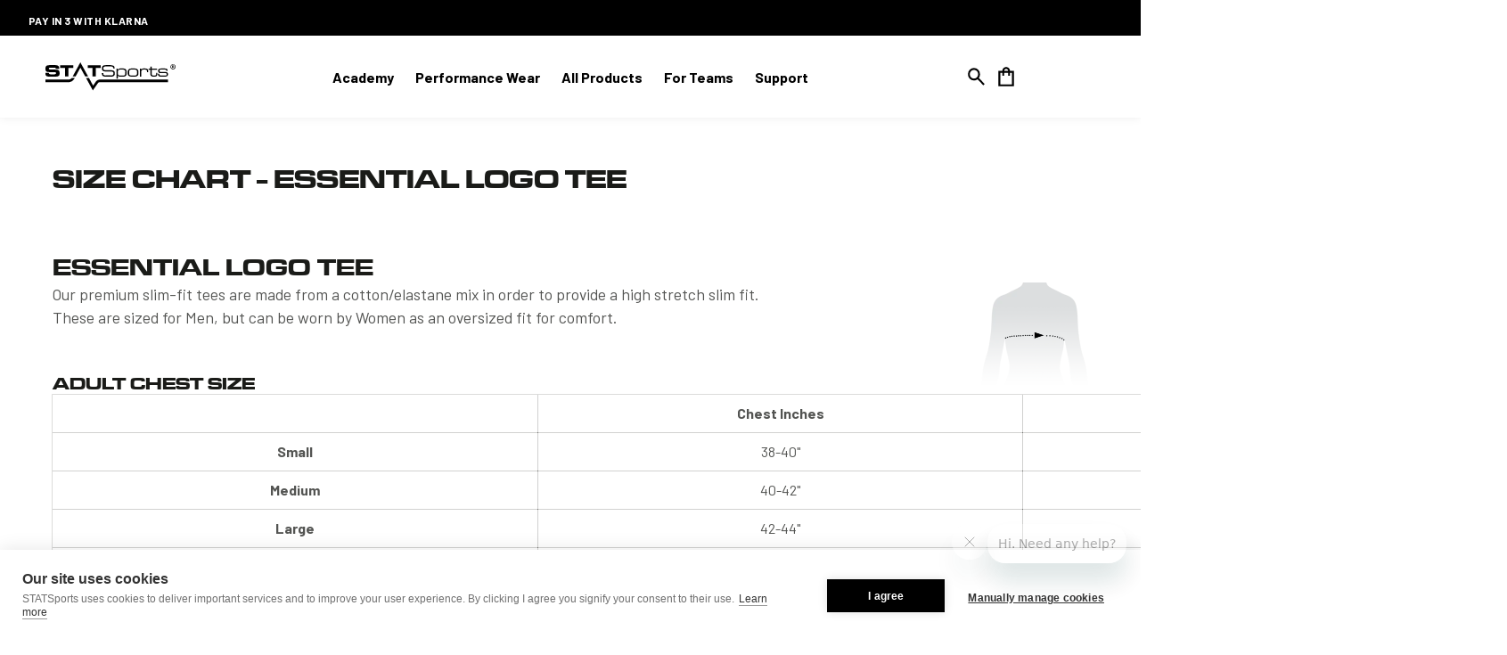

--- FILE ---
content_type: text/html; charset=utf-8
request_url: https://eu.shop.statsports.com/pages/size-chart-essential-logo-tee
body_size: 28121
content:
<!doctype html>
<html class="no-js" lang="en">
  <head>
    <!-- Google Tag Manager -->
      <script>(function(w,d,s,l,i){w[l]=w[l]||[];w[l].push({'gtm.start':
      new Date().getTime(),event:'gtm.js'});var f=d.getElementsByTagName(s)[0],
      j=d.createElement(s),dl=l!='dataLayer'?'&l='+l:'';j.async=true;j.src=
      'https://www.googletagmanager.com/gtm.js?id='+i+dl;f.parentNode.insertBefore(j,f);
      })(window,document,'script','dataLayer','GTM-578497T');</script>
    <!-- End Google Tag Manager -->

    <script>
      /* >> TriplePixel :: start*/
      ~ function(W, H, A, L, E) {
        try {
          A.setItem(H, 1 + (0 | A.getItem(H) || 0)),
          W.includes("⇈") && A.setItem(H + "Stg", 1 + (0 | A.getItem(H + "Stg") || 0))
        } catch (e) {}function O(T, R) {
          void 0 === R && (R =! 1),
          H = new XMLHttpRequest,
          H.open("GET", "//triplewhale-pixel.web.app/triplepx.txt?" + ~ (Date.now() / 9e7), !0),
          H.send(null),
          H.onreadystatechange = function() {
            4 === H.readyState && 200 === H.status
              ? setTimeout(function() {
                return eval(H.responseText)
              }, 50)
              : (299 < H.status || H.status < 200) && T && ! R && (R =! 0, O(T - 1))
          }
        }
        A = window,
        A[H] || (L = function() {
          return "tp.." + Date.now().toString(36) + Math.random().toString(36)
        },
        E = A[H] = function(t, e, n) {
          return W = L(),
          (E._q = E._q || []).push([W, e, n]),
          W
        },
        E.ch = W,
        O(5))
      }("", "TriplePixel", localStorage);

/* << TriplePixel :: end*/
    </script>

    <meta charset="utf-8">
    <meta http-equiv="X-UA-Compatible" content="IE=edge">
    <meta name="viewport" content="width=device-width,initial-scale=1">
    <meta name="theme-color" content="">
    <link rel="canonical" href="https://eu.shop.statsports.com/pages/size-chart-essential-logo-tee">
    <link rel="preconnect" href="https://fonts.googleapis.com">
    <link
      rel="preconnect"
      href="https://fonts.gstatic.com"
      crossorigin>
    <link href="https://fonts.googleapis.com/css2?family=Barlow:wght@400;600;700&display=swap&family=Play:wght@700&display=swap" rel="stylesheet">
    <link
      rel="preconnect"
      href="https://cdn.shopify.com"
      crossorigin><link
        rel="preconnect"
        href="https://fonts.shopifycdn.com"
        crossorigin><title>Size chart - Essential Logo Tee</title> 

    
      <meta name="description" content="Essential Logo Tee Our premium slim-fit tees are made from a cotton/elastane mix in order to provide a high stretch slim fit.These are sized for Men, but can be worn by Women as an oversized fit for comfort. Adult chest size Chest Inches Chest Centimeters Small 38-40&quot; 96-101 cm Medium 40-42&quot; 101-106 cm Large 42-44&quot; 106">
    

    <link
      rel="icon"
      type="image/png"
      sizes="32x32"
      href="//eu.shop.statsports.com/cdn/shop/t/37/assets/favicon-32x32.png?v=150627344249508739501760434789" />
    <link
      rel="icon"
      type="image/png"
      sizes="16x16"
      href="//eu.shop.statsports.com/cdn/shop/t/37/assets/favicon-16x16.png?v=149175925079489311431760434787" />
    <link
      rel="apple-touch-icon"
      sizes="180x180"
      href="//eu.shop.statsports.com/cdn/shop/t/37/assets/apple-touch-icon.png?v=57481024795660358801760434788" />

    

<meta property="og:site_name" content="STATSports EU">
<meta property="og:url" content="https://eu.shop.statsports.com/pages/size-chart-essential-logo-tee">
<meta property="og:title" content="Size chart - Essential Logo Tee">
<meta property="og:type" content="website">
<meta property="og:description" content="Essential Logo Tee Our premium slim-fit tees are made from a cotton/elastane mix in order to provide a high stretch slim fit.These are sized for Men, but can be worn by Women as an oversized fit for comfort. Adult chest size Chest Inches Chest Centimeters Small 38-40&quot; 96-101 cm Medium 40-42&quot; 101-106 cm Large 42-44&quot; 106"><meta name="twitter:site" content="@statsports"><meta name="twitter:card" content="summary_large_image">
<meta name="twitter:title" content="Size chart - Essential Logo Tee">
<meta name="twitter:description" content="Essential Logo Tee Our premium slim-fit tees are made from a cotton/elastane mix in order to provide a high stretch slim fit.These are sized for Men, but can be worn by Women as an oversized fit for comfort. Adult chest size Chest Inches Chest Centimeters Small 38-40&quot; 96-101 cm Medium 40-42&quot; 101-106 cm Large 42-44&quot; 106">

    <script src="https://cdnjs.cloudflare.com/ajax/libs/jquery/3.2.1/jquery.min.js"></script>
    <script src="//eu.shop.statsports.com/cdn/shop/t/37/assets/global.js?v=183436651225128937341760434788" defer="defer"></script>
    <script src="//eu.shop.statsports.com/cdn/shop/t/37/assets/animations.js?v=88693664871331136111760434788" defer="defer"></script>
    <script>window.performance && window.performance.mark && window.performance.mark('shopify.content_for_header.start');</script><meta id="shopify-digital-wallet" name="shopify-digital-wallet" content="/1248395352/digital_wallets/dialog">
<meta name="shopify-checkout-api-token" content="26e5ab08c9f953cf3ac5bcc762a579ad">
<meta id="in-context-paypal-metadata" data-shop-id="1248395352" data-venmo-supported="false" data-environment="production" data-locale="en_US" data-paypal-v4="true" data-currency="EUR">
<script async="async" src="/checkouts/internal/preloads.js?locale=en-IE"></script>
<script id="apple-pay-shop-capabilities" type="application/json">{"shopId":1248395352,"countryCode":"GB","currencyCode":"EUR","merchantCapabilities":["supports3DS"],"merchantId":"gid:\/\/shopify\/Shop\/1248395352","merchantName":"STATSports EU","requiredBillingContactFields":["postalAddress","email","phone"],"requiredShippingContactFields":["postalAddress","email","phone"],"shippingType":"shipping","supportedNetworks":["visa","maestro","masterCard","amex","discover","elo"],"total":{"type":"pending","label":"STATSports EU","amount":"1.00"},"shopifyPaymentsEnabled":true,"supportsSubscriptions":true}</script>
<script id="shopify-features" type="application/json">{"accessToken":"26e5ab08c9f953cf3ac5bcc762a579ad","betas":["rich-media-storefront-analytics"],"domain":"eu.shop.statsports.com","predictiveSearch":true,"shopId":1248395352,"locale":"en"}</script>
<script>var Shopify = Shopify || {};
Shopify.shop = "statsports-eu.myshopify.com";
Shopify.locale = "en";
Shopify.currency = {"active":"EUR","rate":"1.0"};
Shopify.country = "IE";
Shopify.theme = {"name":"shop-statsports-141025-new-product-details-live","id":185680986495,"schema_name":"StatSports-DA-1021","schema_version":"1.0.0","theme_store_id":null,"role":"main"};
Shopify.theme.handle = "null";
Shopify.theme.style = {"id":null,"handle":null};
Shopify.cdnHost = "eu.shop.statsports.com/cdn";
Shopify.routes = Shopify.routes || {};
Shopify.routes.root = "/";</script>
<script type="module">!function(o){(o.Shopify=o.Shopify||{}).modules=!0}(window);</script>
<script>!function(o){function n(){var o=[];function n(){o.push(Array.prototype.slice.apply(arguments))}return n.q=o,n}var t=o.Shopify=o.Shopify||{};t.loadFeatures=n(),t.autoloadFeatures=n()}(window);</script>
<script id="shop-js-analytics" type="application/json">{"pageType":"page"}</script>
<script defer="defer" async type="module" src="//eu.shop.statsports.com/cdn/shopifycloud/shop-js/modules/v2/client.init-shop-cart-sync_IZsNAliE.en.esm.js"></script>
<script defer="defer" async type="module" src="//eu.shop.statsports.com/cdn/shopifycloud/shop-js/modules/v2/chunk.common_0OUaOowp.esm.js"></script>
<script type="module">
  await import("//eu.shop.statsports.com/cdn/shopifycloud/shop-js/modules/v2/client.init-shop-cart-sync_IZsNAliE.en.esm.js");
await import("//eu.shop.statsports.com/cdn/shopifycloud/shop-js/modules/v2/chunk.common_0OUaOowp.esm.js");

  window.Shopify.SignInWithShop?.initShopCartSync?.({"fedCMEnabled":true,"windoidEnabled":true});

</script>
<script>(function() {
  var isLoaded = false;
  function asyncLoad() {
    if (isLoaded) return;
    isLoaded = true;
    var urls = ["https:\/\/cdn.jsdelivr.net\/gh\/apphq\/slidecart-dist@master\/slidecarthq-forward.js?4\u0026shop=statsports-eu.myshopify.com","https:\/\/cartconvert-scripts.esc-apps-cdn.com\/client.js?disableCart=0\u0026disableProduct=0\u0026disablePopup=0\u0026disablePopupCart=0\u0026shop=statsports-eu.myshopify.com"];
    for (var i = 0; i < urls.length; i++) {
      var s = document.createElement('script');
      s.type = 'text/javascript';
      s.async = true;
      s.src = urls[i];
      var x = document.getElementsByTagName('script')[0];
      x.parentNode.insertBefore(s, x);
    }
  };
  if(window.attachEvent) {
    window.attachEvent('onload', asyncLoad);
  } else {
    window.addEventListener('load', asyncLoad, false);
  }
})();</script>
<script id="__st">var __st={"a":1248395352,"offset":0,"reqid":"9263e30e-4b58-4fdc-bb37-70210d5c9ccb-1768476152","pageurl":"eu.shop.statsports.com\/pages\/size-chart-essential-logo-tee","s":"pages-83482148952","u":"6bc3776224f8","p":"page","rtyp":"page","rid":83482148952};</script>
<script>window.ShopifyPaypalV4VisibilityTracking = true;</script>
<script id="captcha-bootstrap">!function(){'use strict';const t='contact',e='account',n='new_comment',o=[[t,t],['blogs',n],['comments',n],[t,'customer']],c=[[e,'customer_login'],[e,'guest_login'],[e,'recover_customer_password'],[e,'create_customer']],r=t=>t.map((([t,e])=>`form[action*='/${t}']:not([data-nocaptcha='true']) input[name='form_type'][value='${e}']`)).join(','),a=t=>()=>t?[...document.querySelectorAll(t)].map((t=>t.form)):[];function s(){const t=[...o],e=r(t);return a(e)}const i='password',u='form_key',d=['recaptcha-v3-token','g-recaptcha-response','h-captcha-response',i],f=()=>{try{return window.sessionStorage}catch{return}},m='__shopify_v',_=t=>t.elements[u];function p(t,e,n=!1){try{const o=window.sessionStorage,c=JSON.parse(o.getItem(e)),{data:r}=function(t){const{data:e,action:n}=t;return t[m]||n?{data:e,action:n}:{data:t,action:n}}(c);for(const[e,n]of Object.entries(r))t.elements[e]&&(t.elements[e].value=n);n&&o.removeItem(e)}catch(o){console.error('form repopulation failed',{error:o})}}const l='form_type',E='cptcha';function T(t){t.dataset[E]=!0}const w=window,h=w.document,L='Shopify',v='ce_forms',y='captcha';let A=!1;((t,e)=>{const n=(g='f06e6c50-85a8-45c8-87d0-21a2b65856fe',I='https://cdn.shopify.com/shopifycloud/storefront-forms-hcaptcha/ce_storefront_forms_captcha_hcaptcha.v1.5.2.iife.js',D={infoText:'Protected by hCaptcha',privacyText:'Privacy',termsText:'Terms'},(t,e,n)=>{const o=w[L][v],c=o.bindForm;if(c)return c(t,g,e,D).then(n);var r;o.q.push([[t,g,e,D],n]),r=I,A||(h.body.append(Object.assign(h.createElement('script'),{id:'captcha-provider',async:!0,src:r})),A=!0)});var g,I,D;w[L]=w[L]||{},w[L][v]=w[L][v]||{},w[L][v].q=[],w[L][y]=w[L][y]||{},w[L][y].protect=function(t,e){n(t,void 0,e),T(t)},Object.freeze(w[L][y]),function(t,e,n,w,h,L){const[v,y,A,g]=function(t,e,n){const i=e?o:[],u=t?c:[],d=[...i,...u],f=r(d),m=r(i),_=r(d.filter((([t,e])=>n.includes(e))));return[a(f),a(m),a(_),s()]}(w,h,L),I=t=>{const e=t.target;return e instanceof HTMLFormElement?e:e&&e.form},D=t=>v().includes(t);t.addEventListener('submit',(t=>{const e=I(t);if(!e)return;const n=D(e)&&!e.dataset.hcaptchaBound&&!e.dataset.recaptchaBound,o=_(e),c=g().includes(e)&&(!o||!o.value);(n||c)&&t.preventDefault(),c&&!n&&(function(t){try{if(!f())return;!function(t){const e=f();if(!e)return;const n=_(t);if(!n)return;const o=n.value;o&&e.removeItem(o)}(t);const e=Array.from(Array(32),(()=>Math.random().toString(36)[2])).join('');!function(t,e){_(t)||t.append(Object.assign(document.createElement('input'),{type:'hidden',name:u})),t.elements[u].value=e}(t,e),function(t,e){const n=f();if(!n)return;const o=[...t.querySelectorAll(`input[type='${i}']`)].map((({name:t})=>t)),c=[...d,...o],r={};for(const[a,s]of new FormData(t).entries())c.includes(a)||(r[a]=s);n.setItem(e,JSON.stringify({[m]:1,action:t.action,data:r}))}(t,e)}catch(e){console.error('failed to persist form',e)}}(e),e.submit())}));const S=(t,e)=>{t&&!t.dataset[E]&&(n(t,e.some((e=>e===t))),T(t))};for(const o of['focusin','change'])t.addEventListener(o,(t=>{const e=I(t);D(e)&&S(e,y())}));const B=e.get('form_key'),M=e.get(l),P=B&&M;t.addEventListener('DOMContentLoaded',(()=>{const t=y();if(P)for(const e of t)e.elements[l].value===M&&p(e,B);[...new Set([...A(),...v().filter((t=>'true'===t.dataset.shopifyCaptcha))])].forEach((e=>S(e,t)))}))}(h,new URLSearchParams(w.location.search),n,t,e,['guest_login'])})(!0,!0)}();</script>
<script integrity="sha256-4kQ18oKyAcykRKYeNunJcIwy7WH5gtpwJnB7kiuLZ1E=" data-source-attribution="shopify.loadfeatures" defer="defer" src="//eu.shop.statsports.com/cdn/shopifycloud/storefront/assets/storefront/load_feature-a0a9edcb.js" crossorigin="anonymous"></script>
<script data-source-attribution="shopify.dynamic_checkout.dynamic.init">var Shopify=Shopify||{};Shopify.PaymentButton=Shopify.PaymentButton||{isStorefrontPortableWallets:!0,init:function(){window.Shopify.PaymentButton.init=function(){};var t=document.createElement("script");t.src="https://eu.shop.statsports.com/cdn/shopifycloud/portable-wallets/latest/portable-wallets.en.js",t.type="module",document.head.appendChild(t)}};
</script>
<script data-source-attribution="shopify.dynamic_checkout.buyer_consent">
  function portableWalletsHideBuyerConsent(e){var t=document.getElementById("shopify-buyer-consent"),n=document.getElementById("shopify-subscription-policy-button");t&&n&&(t.classList.add("hidden"),t.setAttribute("aria-hidden","true"),n.removeEventListener("click",e))}function portableWalletsShowBuyerConsent(e){var t=document.getElementById("shopify-buyer-consent"),n=document.getElementById("shopify-subscription-policy-button");t&&n&&(t.classList.remove("hidden"),t.removeAttribute("aria-hidden"),n.addEventListener("click",e))}window.Shopify?.PaymentButton&&(window.Shopify.PaymentButton.hideBuyerConsent=portableWalletsHideBuyerConsent,window.Shopify.PaymentButton.showBuyerConsent=portableWalletsShowBuyerConsent);
</script>
<script data-source-attribution="shopify.dynamic_checkout.cart.bootstrap">document.addEventListener("DOMContentLoaded",(function(){function t(){return document.querySelector("shopify-accelerated-checkout-cart, shopify-accelerated-checkout")}if(t())Shopify.PaymentButton.init();else{new MutationObserver((function(e,n){t()&&(Shopify.PaymentButton.init(),n.disconnect())})).observe(document.body,{childList:!0,subtree:!0})}}));
</script>
<link id="shopify-accelerated-checkout-styles" rel="stylesheet" media="screen" href="https://eu.shop.statsports.com/cdn/shopifycloud/portable-wallets/latest/accelerated-checkout-backwards-compat.css" crossorigin="anonymous">
<style id="shopify-accelerated-checkout-cart">
        #shopify-buyer-consent {
  margin-top: 1em;
  display: inline-block;
  width: 100%;
}

#shopify-buyer-consent.hidden {
  display: none;
}

#shopify-subscription-policy-button {
  background: none;
  border: none;
  padding: 0;
  text-decoration: underline;
  font-size: inherit;
  cursor: pointer;
}

#shopify-subscription-policy-button::before {
  box-shadow: none;
}

      </style>
<script id="sections-script" data-sections="header,footer" defer="defer" src="//eu.shop.statsports.com/cdn/shop/t/37/compiled_assets/scripts.js?3034"></script>
<script>window.performance && window.performance.mark && window.performance.mark('shopify.content_for_header.end');</script>

    <!-- TrustBox script -->
<script type="text/javascript" src="//widget.trustpilot.com/bootstrap/v5/tp.widget.bootstrap.min.js" async></script>
<!-- End TrustBox script -->


    <style data-shopify>
      @font-face {
  font-family: "Open Sans";
  font-weight: 400;
  font-style: normal;
  font-display: swap;
  src: url("//eu.shop.statsports.com/cdn/fonts/open_sans/opensans_n4.c32e4d4eca5273f6d4ee95ddf54b5bbb75fc9b61.woff2") format("woff2"),
       url("//eu.shop.statsports.com/cdn/fonts/open_sans/opensans_n4.5f3406f8d94162b37bfa232b486ac93ee892406d.woff") format("woff");
}

      @font-face {
  font-family: "Open Sans";
  font-weight: 700;
  font-style: normal;
  font-display: swap;
  src: url("//eu.shop.statsports.com/cdn/fonts/open_sans/opensans_n7.a9393be1574ea8606c68f4441806b2711d0d13e4.woff2") format("woff2"),
       url("//eu.shop.statsports.com/cdn/fonts/open_sans/opensans_n7.7b8af34a6ebf52beb1a4c1d8c73ad6910ec2e553.woff") format("woff");
}

      @font-face {
  font-family: "Open Sans";
  font-weight: 400;
  font-style: italic;
  font-display: swap;
  src: url("//eu.shop.statsports.com/cdn/fonts/open_sans/opensans_i4.6f1d45f7a46916cc95c694aab32ecbf7509cbf33.woff2") format("woff2"),
       url("//eu.shop.statsports.com/cdn/fonts/open_sans/opensans_i4.4efaa52d5a57aa9a57c1556cc2b7465d18839daa.woff") format("woff");
}

      @font-face {
  font-family: "Open Sans";
  font-weight: 700;
  font-style: italic;
  font-display: swap;
  src: url("//eu.shop.statsports.com/cdn/fonts/open_sans/opensans_i7.916ced2e2ce15f7fcd95d196601a15e7b89ee9a4.woff2") format("woff2"),
       url("//eu.shop.statsports.com/cdn/fonts/open_sans/opensans_i7.99a9cff8c86ea65461de497ade3d515a98f8b32a.woff") format("woff");
}

      @font-face {
  font-family: Archivo;
  font-weight: 400;
  font-style: normal;
  font-display: swap;
  src: url("//eu.shop.statsports.com/cdn/fonts/archivo/archivo_n4.dc8d917cc69af0a65ae04d01fd8eeab28a3573c9.woff2") format("woff2"),
       url("//eu.shop.statsports.com/cdn/fonts/archivo/archivo_n4.bd6b9c34fdb81d7646836be8065ce3c80a2cc984.woff") format("woff");
}


      :root  {
        --font-body-family: "Open Sans"
        , sans-serif
        ;
        --font-body-style: normal
        ;
        --font-body-weight: 400
        ;

        --font-heading-family: Archivo
        , sans-serif
        ;
        --font-heading-style: normal
        ;
        --font-heading-weight: 400
        ;

        --color-base-text: #1A1B18
        ;
        --color-base-text-rgb: 26, 27, 24
        ;
        --color-base-background-1: #FFFFFF
        ;
        --color-base-background-1-rgb: 255, 255, 255
        ;
        --color-base-background-2: #FAF1E9
        ;
        --color-base-background-2-rgb: 250, 241, 233
        ;
        --color-base-solid-button-labels: #FFFFFF
        ;
        --color-base-solid-button-labels-rgb: 255, 255, 255
        ;
        --color-base-outline-button-labels: #445958
        ;
        --color-base-outline-button-labels-rgb: 68, 89, 88
        ;
        --color-base-accent-1: #445958
        ;
        --color-base-accent-1-rgb: 68, 89, 88
        ;
        --color-base-accent-2: #000000
        ;
        --color-base-accent-2-rgb: 0, 0, 0
        ;

        --color-base-text-opacity-10-percent: #e8e8e8
        ;
        --color-base-text-opacity-20-percent: #d1d1d1
        ;
        --color-base-text-opacity-55-percent: #818280
        ;
        --color-base-text-opacity-85-percent: #3c3d3b
        ;
        --color-base-accent-1-opacity-10-percent: #eceeee
        ;
        --color-base-accent-2-opacity-10-percent: #e6e6e6
        ;
      }

      *,
      *::before,
      *::after {
        box-sizing: inherit;
      }

      html {
        box-sizing: border-box;
        font-size: 16px;
        height: 100%;
      }

      body {
        display: grid;
        grid-template-rows: auto auto 1fr auto;
        grid-template-columns: 100%;
        min-height: 100%;
        margin: 0;
        font-size: 1rem;
        line-height: 1.4;
        font-family: var(--font-body-family);
        font-style: var(--font-body-style);
        font-weight: var(--font-body-weight);
      }

      @media screen and (min-width: 750px) {
        body {
          font-size: 1.1rem;
        }
      }
    </style>

    <link href="//eu.shop.statsports.com/cdn/shop/t/37/assets/style.css?v=24621994817763630811764065598" rel="stylesheet" type="text/css" media="all" />
    <link href="//eu.shop.statsports.com/cdn/shop/t/37/assets/base.css?v=106175810014531956791765185049" rel="stylesheet" type="text/css" media="all" />
<link
        rel="preload"
        as="font"
        href="//eu.shop.statsports.com/cdn/fonts/open_sans/opensans_n4.c32e4d4eca5273f6d4ee95ddf54b5bbb75fc9b61.woff2"
        type="font/woff2"
        crossorigin><link
        rel="preload"
        as="font"
        href="//eu.shop.statsports.com/cdn/fonts/archivo/archivo_n4.dc8d917cc69af0a65ae04d01fd8eeab28a3573c9.woff2"
        type="font/woff2"
        crossorigin><meta name="google-site-verification" content="iItNzoXQ5xslRkS7DJuVGdKnxSNe6CnWCL61f-MVT4g" /><link
        rel="stylesheet"
        href="//eu.shop.statsports.com/cdn/shop/t/37/assets/component-predictive-search.css?v=155829264160104225941760434788"
        media="print"
        onload="this.media='all'"><script>
      document.documentElement.className = document.documentElement.className.replace('no-js', 'js');
    </script>
    <script>window.is_hulkpo_installed=false</script>

    <script type="text/javascript">
      var cpm = {};
      (function(h,u,b){
          var d=h.getElementsByTagName("script")[0],e=h.createElement("script");
          e.async=true;e.src='https://cookiehub.net/c2/5d26f493.js';
          e.onload=function(){u.cookiehub.load(b);};
          d.parentNode.insertBefore(e,d);
          })(document,window,cpm);
    </script>

  <!-- BEGIN app block: shopify://apps/hulk-discounts/blocks/app-embed/25745434-52e7-4378-88f1-890df18a0110 --><!-- BEGIN app snippet: hulkapps_volume_discount -->
    <script>
      var is_po = false
      if(window.hulkapps != undefined && window.hulkapps != '' ){
        var is_po = window.hulkapps.is_product_option
      }
      
        window.hulkapps = {
          shop_slug: "statsports-eu",
          store_id: "statsports-eu.myshopify.com",
          money_format: "€{{amount}}",
          cart: null,
          product: null,
          product_collections: null,
          product_variants: null,
          is_volume_discount: true,
          is_product_option: is_po,
          product_id: null,
          page_type: null,
          po_url: "https://productoption.hulkapps.com",
          vd_url: "https://volumediscount.hulkapps.com",
          vd_proxy_url: "https://eu.shop.statsports.com",
          customer: null
        }
        

        window.hulkapps.page_type = "cart";
        window.hulkapps.cart = {"note":null,"attributes":{},"original_total_price":0,"total_price":0,"total_discount":0,"total_weight":0.0,"item_count":0,"items":[],"requires_shipping":false,"currency":"EUR","items_subtotal_price":0,"cart_level_discount_applications":[],"checkout_charge_amount":0}
        if (typeof window.hulkapps.cart.items == "object") {
          for (var i=0; i<window.hulkapps.cart.items.length; i++) {
            ["sku", "grams", "vendor", "url", "image", "handle", "requires_shipping", "product_type", "product_description"].map(function(a) {
              delete window.hulkapps.cart.items[i][a]
            })
          }
        }
        window.hulkapps.cart_collections = {}
        window.hulkapps.product_tags = {}
        

      

    </script><!-- END app snippet --><!-- END app block --><!-- BEGIN app block: shopify://apps/klaviyo-email-marketing-sms/blocks/klaviyo-onsite-embed/2632fe16-c075-4321-a88b-50b567f42507 -->












  <script async src="https://static.klaviyo.com/onsite/js/NfyPmE/klaviyo.js?company_id=NfyPmE"></script>
  <script>!function(){if(!window.klaviyo){window._klOnsite=window._klOnsite||[];try{window.klaviyo=new Proxy({},{get:function(n,i){return"push"===i?function(){var n;(n=window._klOnsite).push.apply(n,arguments)}:function(){for(var n=arguments.length,o=new Array(n),w=0;w<n;w++)o[w]=arguments[w];var t="function"==typeof o[o.length-1]?o.pop():void 0,e=new Promise((function(n){window._klOnsite.push([i].concat(o,[function(i){t&&t(i),n(i)}]))}));return e}}})}catch(n){window.klaviyo=window.klaviyo||[],window.klaviyo.push=function(){var n;(n=window._klOnsite).push.apply(n,arguments)}}}}();</script>

  




  <script>
    window.klaviyoReviewsProductDesignMode = false
  </script>







<!-- END app block --><!-- BEGIN app block: shopify://apps/triplewhale/blocks/triple_pixel_snippet/483d496b-3f1a-4609-aea7-8eee3b6b7a2a --><link rel='preconnect dns-prefetch' href='https://api.config-security.com/' crossorigin />
<link rel='preconnect dns-prefetch' href='https://conf.config-security.com/' crossorigin />
<script>
/* >> TriplePixel :: start*/
window.TriplePixelData={TripleName:"statsports-eu.myshopify.com",ver:"2.16",plat:"SHOPIFY",isHeadless:false,src:'SHOPIFY_EXT',product:{id:"",name:``,price:"",variant:""},search:"",collection:"",cart:"",template:"page",curr:"EUR" || "EUR"},function(W,H,A,L,E,_,B,N){function O(U,T,P,H,R){void 0===R&&(R=!1),H=new XMLHttpRequest,P?(H.open("POST",U,!0),H.setRequestHeader("Content-Type","text/plain")):H.open("GET",U,!0),H.send(JSON.stringify(P||{})),H.onreadystatechange=function(){4===H.readyState&&200===H.status?(R=H.responseText,U.includes("/first")?eval(R):P||(N[B]=R)):(299<H.status||H.status<200)&&T&&!R&&(R=!0,O(U,T-1,P))}}if(N=window,!N[H+"sn"]){N[H+"sn"]=1,L=function(){return Date.now().toString(36)+"_"+Math.random().toString(36)};try{A.setItem(H,1+(0|A.getItem(H)||0)),(E=JSON.parse(A.getItem(H+"U")||"[]")).push({u:location.href,r:document.referrer,t:Date.now(),id:L()}),A.setItem(H+"U",JSON.stringify(E))}catch(e){}var i,m,p;A.getItem('"!nC`')||(_=A,A=N,A[H]||(E=A[H]=function(t,e,i){return void 0===i&&(i=[]),"State"==t?E.s:(W=L(),(E._q=E._q||[]).push([W,t,e].concat(i)),W)},E.s="Installed",E._q=[],E.ch=W,B="configSecurityConfModel",N[B]=1,O("https://conf.config-security.com/model",5),i=L(),m=A[atob("c2NyZWVu")],_.setItem("di_pmt_wt",i),p={id:i,action:"profile",avatar:_.getItem("auth-security_rand_salt_"),time:m[atob("d2lkdGg=")]+":"+m[atob("aGVpZ2h0")],host:A.TriplePixelData.TripleName,plat:A.TriplePixelData.plat,url:window.location.href.slice(0,500),ref:document.referrer,ver:A.TriplePixelData.ver},O("https://api.config-security.com/event",5,p),O("https://api.config-security.com/first?host=".concat(p.host,"&plat=").concat(p.plat),5)))}}("","TriplePixel",localStorage);
/* << TriplePixel :: end*/
</script>



<!-- END app block --><script src="https://cdn.shopify.com/extensions/019b7356-b863-740e-a434-3295b201790d/volumediscount-74/assets/hulkcode.js" type="text/javascript" defer="defer"></script>
<link href="https://cdn.shopify.com/extensions/019b7356-b863-740e-a434-3295b201790d/volumediscount-74/assets/hulkcode.css" rel="stylesheet" type="text/css" media="all">
<link href="https://monorail-edge.shopifysvc.com" rel="dns-prefetch">
<script>(function(){if ("sendBeacon" in navigator && "performance" in window) {try {var session_token_from_headers = performance.getEntriesByType('navigation')[0].serverTiming.find(x => x.name == '_s').description;} catch {var session_token_from_headers = undefined;}var session_cookie_matches = document.cookie.match(/_shopify_s=([^;]*)/);var session_token_from_cookie = session_cookie_matches && session_cookie_matches.length === 2 ? session_cookie_matches[1] : "";var session_token = session_token_from_headers || session_token_from_cookie || "";function handle_abandonment_event(e) {var entries = performance.getEntries().filter(function(entry) {return /monorail-edge.shopifysvc.com/.test(entry.name);});if (!window.abandonment_tracked && entries.length === 0) {window.abandonment_tracked = true;var currentMs = Date.now();var navigation_start = performance.timing.navigationStart;var payload = {shop_id: 1248395352,url: window.location.href,navigation_start,duration: currentMs - navigation_start,session_token,page_type: "page"};window.navigator.sendBeacon("https://monorail-edge.shopifysvc.com/v1/produce", JSON.stringify({schema_id: "online_store_buyer_site_abandonment/1.1",payload: payload,metadata: {event_created_at_ms: currentMs,event_sent_at_ms: currentMs}}));}}window.addEventListener('pagehide', handle_abandonment_event);}}());</script>
<script id="web-pixels-manager-setup">(function e(e,d,r,n,o){if(void 0===o&&(o={}),!Boolean(null===(a=null===(i=window.Shopify)||void 0===i?void 0:i.analytics)||void 0===a?void 0:a.replayQueue)){var i,a;window.Shopify=window.Shopify||{};var t=window.Shopify;t.analytics=t.analytics||{};var s=t.analytics;s.replayQueue=[],s.publish=function(e,d,r){return s.replayQueue.push([e,d,r]),!0};try{self.performance.mark("wpm:start")}catch(e){}var l=function(){var e={modern:/Edge?\/(1{2}[4-9]|1[2-9]\d|[2-9]\d{2}|\d{4,})\.\d+(\.\d+|)|Firefox\/(1{2}[4-9]|1[2-9]\d|[2-9]\d{2}|\d{4,})\.\d+(\.\d+|)|Chrom(ium|e)\/(9{2}|\d{3,})\.\d+(\.\d+|)|(Maci|X1{2}).+ Version\/(15\.\d+|(1[6-9]|[2-9]\d|\d{3,})\.\d+)([,.]\d+|)( \(\w+\)|)( Mobile\/\w+|) Safari\/|Chrome.+OPR\/(9{2}|\d{3,})\.\d+\.\d+|(CPU[ +]OS|iPhone[ +]OS|CPU[ +]iPhone|CPU IPhone OS|CPU iPad OS)[ +]+(15[._]\d+|(1[6-9]|[2-9]\d|\d{3,})[._]\d+)([._]\d+|)|Android:?[ /-](13[3-9]|1[4-9]\d|[2-9]\d{2}|\d{4,})(\.\d+|)(\.\d+|)|Android.+Firefox\/(13[5-9]|1[4-9]\d|[2-9]\d{2}|\d{4,})\.\d+(\.\d+|)|Android.+Chrom(ium|e)\/(13[3-9]|1[4-9]\d|[2-9]\d{2}|\d{4,})\.\d+(\.\d+|)|SamsungBrowser\/([2-9]\d|\d{3,})\.\d+/,legacy:/Edge?\/(1[6-9]|[2-9]\d|\d{3,})\.\d+(\.\d+|)|Firefox\/(5[4-9]|[6-9]\d|\d{3,})\.\d+(\.\d+|)|Chrom(ium|e)\/(5[1-9]|[6-9]\d|\d{3,})\.\d+(\.\d+|)([\d.]+$|.*Safari\/(?![\d.]+ Edge\/[\d.]+$))|(Maci|X1{2}).+ Version\/(10\.\d+|(1[1-9]|[2-9]\d|\d{3,})\.\d+)([,.]\d+|)( \(\w+\)|)( Mobile\/\w+|) Safari\/|Chrome.+OPR\/(3[89]|[4-9]\d|\d{3,})\.\d+\.\d+|(CPU[ +]OS|iPhone[ +]OS|CPU[ +]iPhone|CPU IPhone OS|CPU iPad OS)[ +]+(10[._]\d+|(1[1-9]|[2-9]\d|\d{3,})[._]\d+)([._]\d+|)|Android:?[ /-](13[3-9]|1[4-9]\d|[2-9]\d{2}|\d{4,})(\.\d+|)(\.\d+|)|Mobile Safari.+OPR\/([89]\d|\d{3,})\.\d+\.\d+|Android.+Firefox\/(13[5-9]|1[4-9]\d|[2-9]\d{2}|\d{4,})\.\d+(\.\d+|)|Android.+Chrom(ium|e)\/(13[3-9]|1[4-9]\d|[2-9]\d{2}|\d{4,})\.\d+(\.\d+|)|Android.+(UC? ?Browser|UCWEB|U3)[ /]?(15\.([5-9]|\d{2,})|(1[6-9]|[2-9]\d|\d{3,})\.\d+)\.\d+|SamsungBrowser\/(5\.\d+|([6-9]|\d{2,})\.\d+)|Android.+MQ{2}Browser\/(14(\.(9|\d{2,})|)|(1[5-9]|[2-9]\d|\d{3,})(\.\d+|))(\.\d+|)|K[Aa][Ii]OS\/(3\.\d+|([4-9]|\d{2,})\.\d+)(\.\d+|)/},d=e.modern,r=e.legacy,n=navigator.userAgent;return n.match(d)?"modern":n.match(r)?"legacy":"unknown"}(),u="modern"===l?"modern":"legacy",c=(null!=n?n:{modern:"",legacy:""})[u],f=function(e){return[e.baseUrl,"/wpm","/b",e.hashVersion,"modern"===e.buildTarget?"m":"l",".js"].join("")}({baseUrl:d,hashVersion:r,buildTarget:u}),m=function(e){var d=e.version,r=e.bundleTarget,n=e.surface,o=e.pageUrl,i=e.monorailEndpoint;return{emit:function(e){var a=e.status,t=e.errorMsg,s=(new Date).getTime(),l=JSON.stringify({metadata:{event_sent_at_ms:s},events:[{schema_id:"web_pixels_manager_load/3.1",payload:{version:d,bundle_target:r,page_url:o,status:a,surface:n,error_msg:t},metadata:{event_created_at_ms:s}}]});if(!i)return console&&console.warn&&console.warn("[Web Pixels Manager] No Monorail endpoint provided, skipping logging."),!1;try{return self.navigator.sendBeacon.bind(self.navigator)(i,l)}catch(e){}var u=new XMLHttpRequest;try{return u.open("POST",i,!0),u.setRequestHeader("Content-Type","text/plain"),u.send(l),!0}catch(e){return console&&console.warn&&console.warn("[Web Pixels Manager] Got an unhandled error while logging to Monorail."),!1}}}}({version:r,bundleTarget:l,surface:e.surface,pageUrl:self.location.href,monorailEndpoint:e.monorailEndpoint});try{o.browserTarget=l,function(e){var d=e.src,r=e.async,n=void 0===r||r,o=e.onload,i=e.onerror,a=e.sri,t=e.scriptDataAttributes,s=void 0===t?{}:t,l=document.createElement("script"),u=document.querySelector("head"),c=document.querySelector("body");if(l.async=n,l.src=d,a&&(l.integrity=a,l.crossOrigin="anonymous"),s)for(var f in s)if(Object.prototype.hasOwnProperty.call(s,f))try{l.dataset[f]=s[f]}catch(e){}if(o&&l.addEventListener("load",o),i&&l.addEventListener("error",i),u)u.appendChild(l);else{if(!c)throw new Error("Did not find a head or body element to append the script");c.appendChild(l)}}({src:f,async:!0,onload:function(){if(!function(){var e,d;return Boolean(null===(d=null===(e=window.Shopify)||void 0===e?void 0:e.analytics)||void 0===d?void 0:d.initialized)}()){var d=window.webPixelsManager.init(e)||void 0;if(d){var r=window.Shopify.analytics;r.replayQueue.forEach((function(e){var r=e[0],n=e[1],o=e[2];d.publishCustomEvent(r,n,o)})),r.replayQueue=[],r.publish=d.publishCustomEvent,r.visitor=d.visitor,r.initialized=!0}}},onerror:function(){return m.emit({status:"failed",errorMsg:"".concat(f," has failed to load")})},sri:function(e){var d=/^sha384-[A-Za-z0-9+/=]+$/;return"string"==typeof e&&d.test(e)}(c)?c:"",scriptDataAttributes:o}),m.emit({status:"loading"})}catch(e){m.emit({status:"failed",errorMsg:(null==e?void 0:e.message)||"Unknown error"})}}})({shopId: 1248395352,storefrontBaseUrl: "https://eu.shop.statsports.com",extensionsBaseUrl: "https://extensions.shopifycdn.com/cdn/shopifycloud/web-pixels-manager",monorailEndpoint: "https://monorail-edge.shopifysvc.com/unstable/produce_batch",surface: "storefront-renderer",enabledBetaFlags: ["2dca8a86"],webPixelsConfigList: [{"id":"2457567615","configuration":"{\"accountID\":\"NfyPmE\",\"webPixelConfig\":\"eyJlbmFibGVBZGRlZFRvQ2FydEV2ZW50cyI6IHRydWV9\"}","eventPayloadVersion":"v1","runtimeContext":"STRICT","scriptVersion":"524f6c1ee37bacdca7657a665bdca589","type":"APP","apiClientId":123074,"privacyPurposes":["ANALYTICS","MARKETING"],"dataSharingAdjustments":{"protectedCustomerApprovalScopes":["read_customer_address","read_customer_email","read_customer_name","read_customer_personal_data","read_customer_phone"]}},{"id":"1625063807","configuration":"{\"shopId\":\"statsports-eu.myshopify.com\"}","eventPayloadVersion":"v1","runtimeContext":"STRICT","scriptVersion":"674c31de9c131805829c42a983792da6","type":"APP","apiClientId":2753413,"privacyPurposes":["ANALYTICS","MARKETING","SALE_OF_DATA"],"dataSharingAdjustments":{"protectedCustomerApprovalScopes":["read_customer_address","read_customer_email","read_customer_name","read_customer_personal_data","read_customer_phone"]}},{"id":"1469710719","configuration":"{\"config\":\"{\\\"google_tag_ids\\\":[\\\"G-RN9CH4YZ57\\\",\\\"AW-763239917\\\"],\\\"gtag_events\\\":[{\\\"type\\\":\\\"search\\\",\\\"action_label\\\":[\\\"G-RN9CH4YZ57\\\",\\\"AW-763239917\\\/FIydCJO8g4caEO27-OsC\\\"]},{\\\"type\\\":\\\"begin_checkout\\\",\\\"action_label\\\":[\\\"G-RN9CH4YZ57\\\",\\\"AW-763239917\\\/-WALCJm8g4caEO27-OsC\\\"]},{\\\"type\\\":\\\"view_item\\\",\\\"action_label\\\":[\\\"G-RN9CH4YZ57\\\",\\\"AW-763239917\\\/NrlOCJC8g4caEO27-OsC\\\"]},{\\\"type\\\":\\\"purchase\\\",\\\"action_label\\\":[\\\"G-RN9CH4YZ57\\\",\\\"AW-763239917\\\/ZmpHCIq8g4caEO27-OsC\\\"]},{\\\"type\\\":\\\"page_view\\\",\\\"action_label\\\":[\\\"G-RN9CH4YZ57\\\",\\\"AW-763239917\\\/ut6OCI28g4caEO27-OsC\\\"]},{\\\"type\\\":\\\"add_payment_info\\\",\\\"action_label\\\":[\\\"G-RN9CH4YZ57\\\",\\\"AW-763239917\\\/rw3uCJy8g4caEO27-OsC\\\"]},{\\\"type\\\":\\\"add_to_cart\\\",\\\"action_label\\\":[\\\"G-RN9CH4YZ57\\\",\\\"AW-763239917\\\/cpO_CJa8g4caEO27-OsC\\\"]}],\\\"enable_monitoring_mode\\\":false}\"}","eventPayloadVersion":"v1","runtimeContext":"OPEN","scriptVersion":"b2a88bafab3e21179ed38636efcd8a93","type":"APP","apiClientId":1780363,"privacyPurposes":[],"dataSharingAdjustments":{"protectedCustomerApprovalScopes":["read_customer_address","read_customer_email","read_customer_name","read_customer_personal_data","read_customer_phone"]}},{"id":"821821823","configuration":"{\"pixelCode\":\"C7U4AR7J6988A1DVOH9G\"}","eventPayloadVersion":"v1","runtimeContext":"STRICT","scriptVersion":"22e92c2ad45662f435e4801458fb78cc","type":"APP","apiClientId":4383523,"privacyPurposes":["ANALYTICS","MARKETING","SALE_OF_DATA"],"dataSharingAdjustments":{"protectedCustomerApprovalScopes":["read_customer_address","read_customer_email","read_customer_name","read_customer_personal_data","read_customer_phone"]}},{"id":"355729705","configuration":"{\"pixel_id\":\"2084498288446429\",\"pixel_type\":\"facebook_pixel\",\"metaapp_system_user_token\":\"-\"}","eventPayloadVersion":"v1","runtimeContext":"OPEN","scriptVersion":"ca16bc87fe92b6042fbaa3acc2fbdaa6","type":"APP","apiClientId":2329312,"privacyPurposes":["ANALYTICS","MARKETING","SALE_OF_DATA"],"dataSharingAdjustments":{"protectedCustomerApprovalScopes":["read_customer_address","read_customer_email","read_customer_name","read_customer_personal_data","read_customer_phone"]}},{"id":"15434025","configuration":"{\"pixelId\":\"a5c91d13-d4d6-41c1-b0ff-37c6c82698fd\"}","eventPayloadVersion":"v1","runtimeContext":"STRICT","scriptVersion":"c119f01612c13b62ab52809eb08154bb","type":"APP","apiClientId":2556259,"privacyPurposes":["ANALYTICS","MARKETING","SALE_OF_DATA"],"dataSharingAdjustments":{"protectedCustomerApprovalScopes":["read_customer_address","read_customer_email","read_customer_name","read_customer_personal_data","read_customer_phone"]}},{"id":"shopify-app-pixel","configuration":"{}","eventPayloadVersion":"v1","runtimeContext":"STRICT","scriptVersion":"0450","apiClientId":"shopify-pixel","type":"APP","privacyPurposes":["ANALYTICS","MARKETING"]},{"id":"shopify-custom-pixel","eventPayloadVersion":"v1","runtimeContext":"LAX","scriptVersion":"0450","apiClientId":"shopify-pixel","type":"CUSTOM","privacyPurposes":["ANALYTICS","MARKETING"]}],isMerchantRequest: false,initData: {"shop":{"name":"STATSports EU","paymentSettings":{"currencyCode":"EUR"},"myshopifyDomain":"statsports-eu.myshopify.com","countryCode":"GB","storefrontUrl":"https:\/\/eu.shop.statsports.com"},"customer":null,"cart":null,"checkout":null,"productVariants":[],"purchasingCompany":null},},"https://eu.shop.statsports.com/cdn","7cecd0b6w90c54c6cpe92089d5m57a67346",{"modern":"","legacy":""},{"shopId":"1248395352","storefrontBaseUrl":"https:\/\/eu.shop.statsports.com","extensionBaseUrl":"https:\/\/extensions.shopifycdn.com\/cdn\/shopifycloud\/web-pixels-manager","surface":"storefront-renderer","enabledBetaFlags":"[\"2dca8a86\"]","isMerchantRequest":"false","hashVersion":"7cecd0b6w90c54c6cpe92089d5m57a67346","publish":"custom","events":"[[\"page_viewed\",{}]]"});</script><script>
  window.ShopifyAnalytics = window.ShopifyAnalytics || {};
  window.ShopifyAnalytics.meta = window.ShopifyAnalytics.meta || {};
  window.ShopifyAnalytics.meta.currency = 'EUR';
  var meta = {"page":{"pageType":"page","resourceType":"page","resourceId":83482148952,"requestId":"9263e30e-4b58-4fdc-bb37-70210d5c9ccb-1768476152"}};
  for (var attr in meta) {
    window.ShopifyAnalytics.meta[attr] = meta[attr];
  }
</script>
<script class="analytics">
  (function () {
    var customDocumentWrite = function(content) {
      var jquery = null;

      if (window.jQuery) {
        jquery = window.jQuery;
      } else if (window.Checkout && window.Checkout.$) {
        jquery = window.Checkout.$;
      }

      if (jquery) {
        jquery('body').append(content);
      }
    };

    var hasLoggedConversion = function(token) {
      if (token) {
        return document.cookie.indexOf('loggedConversion=' + token) !== -1;
      }
      return false;
    }

    var setCookieIfConversion = function(token) {
      if (token) {
        var twoMonthsFromNow = new Date(Date.now());
        twoMonthsFromNow.setMonth(twoMonthsFromNow.getMonth() + 2);

        document.cookie = 'loggedConversion=' + token + '; expires=' + twoMonthsFromNow;
      }
    }

    var trekkie = window.ShopifyAnalytics.lib = window.trekkie = window.trekkie || [];
    if (trekkie.integrations) {
      return;
    }
    trekkie.methods = [
      'identify',
      'page',
      'ready',
      'track',
      'trackForm',
      'trackLink'
    ];
    trekkie.factory = function(method) {
      return function() {
        var args = Array.prototype.slice.call(arguments);
        args.unshift(method);
        trekkie.push(args);
        return trekkie;
      };
    };
    for (var i = 0; i < trekkie.methods.length; i++) {
      var key = trekkie.methods[i];
      trekkie[key] = trekkie.factory(key);
    }
    trekkie.load = function(config) {
      trekkie.config = config || {};
      trekkie.config.initialDocumentCookie = document.cookie;
      var first = document.getElementsByTagName('script')[0];
      var script = document.createElement('script');
      script.type = 'text/javascript';
      script.onerror = function(e) {
        var scriptFallback = document.createElement('script');
        scriptFallback.type = 'text/javascript';
        scriptFallback.onerror = function(error) {
                var Monorail = {
      produce: function produce(monorailDomain, schemaId, payload) {
        var currentMs = new Date().getTime();
        var event = {
          schema_id: schemaId,
          payload: payload,
          metadata: {
            event_created_at_ms: currentMs,
            event_sent_at_ms: currentMs
          }
        };
        return Monorail.sendRequest("https://" + monorailDomain + "/v1/produce", JSON.stringify(event));
      },
      sendRequest: function sendRequest(endpointUrl, payload) {
        // Try the sendBeacon API
        if (window && window.navigator && typeof window.navigator.sendBeacon === 'function' && typeof window.Blob === 'function' && !Monorail.isIos12()) {
          var blobData = new window.Blob([payload], {
            type: 'text/plain'
          });

          if (window.navigator.sendBeacon(endpointUrl, blobData)) {
            return true;
          } // sendBeacon was not successful

        } // XHR beacon

        var xhr = new XMLHttpRequest();

        try {
          xhr.open('POST', endpointUrl);
          xhr.setRequestHeader('Content-Type', 'text/plain');
          xhr.send(payload);
        } catch (e) {
          console.log(e);
        }

        return false;
      },
      isIos12: function isIos12() {
        return window.navigator.userAgent.lastIndexOf('iPhone; CPU iPhone OS 12_') !== -1 || window.navigator.userAgent.lastIndexOf('iPad; CPU OS 12_') !== -1;
      }
    };
    Monorail.produce('monorail-edge.shopifysvc.com',
      'trekkie_storefront_load_errors/1.1',
      {shop_id: 1248395352,
      theme_id: 185680986495,
      app_name: "storefront",
      context_url: window.location.href,
      source_url: "//eu.shop.statsports.com/cdn/s/trekkie.storefront.cd680fe47e6c39ca5d5df5f0a32d569bc48c0f27.min.js"});

        };
        scriptFallback.async = true;
        scriptFallback.src = '//eu.shop.statsports.com/cdn/s/trekkie.storefront.cd680fe47e6c39ca5d5df5f0a32d569bc48c0f27.min.js';
        first.parentNode.insertBefore(scriptFallback, first);
      };
      script.async = true;
      script.src = '//eu.shop.statsports.com/cdn/s/trekkie.storefront.cd680fe47e6c39ca5d5df5f0a32d569bc48c0f27.min.js';
      first.parentNode.insertBefore(script, first);
    };
    trekkie.load(
      {"Trekkie":{"appName":"storefront","development":false,"defaultAttributes":{"shopId":1248395352,"isMerchantRequest":null,"themeId":185680986495,"themeCityHash":"4973955970668699673","contentLanguage":"en","currency":"EUR"},"isServerSideCookieWritingEnabled":true,"monorailRegion":"shop_domain","enabledBetaFlags":["65f19447"]},"Session Attribution":{},"S2S":{"facebookCapiEnabled":true,"source":"trekkie-storefront-renderer","apiClientId":580111}}
    );

    var loaded = false;
    trekkie.ready(function() {
      if (loaded) return;
      loaded = true;

      window.ShopifyAnalytics.lib = window.trekkie;

      var originalDocumentWrite = document.write;
      document.write = customDocumentWrite;
      try { window.ShopifyAnalytics.merchantGoogleAnalytics.call(this); } catch(error) {};
      document.write = originalDocumentWrite;

      window.ShopifyAnalytics.lib.page(null,{"pageType":"page","resourceType":"page","resourceId":83482148952,"requestId":"9263e30e-4b58-4fdc-bb37-70210d5c9ccb-1768476152","shopifyEmitted":true});

      var match = window.location.pathname.match(/checkouts\/(.+)\/(thank_you|post_purchase)/)
      var token = match? match[1]: undefined;
      if (!hasLoggedConversion(token)) {
        setCookieIfConversion(token);
        
      }
    });


        var eventsListenerScript = document.createElement('script');
        eventsListenerScript.async = true;
        eventsListenerScript.src = "//eu.shop.statsports.com/cdn/shopifycloud/storefront/assets/shop_events_listener-3da45d37.js";
        document.getElementsByTagName('head')[0].appendChild(eventsListenerScript);

})();</script>
  <script>
  if (!window.ga || (window.ga && typeof window.ga !== 'function')) {
    window.ga = function ga() {
      (window.ga.q = window.ga.q || []).push(arguments);
      if (window.Shopify && window.Shopify.analytics && typeof window.Shopify.analytics.publish === 'function') {
        window.Shopify.analytics.publish("ga_stub_called", {}, {sendTo: "google_osp_migration"});
      }
      console.error("Shopify's Google Analytics stub called with:", Array.from(arguments), "\nSee https://help.shopify.com/manual/promoting-marketing/pixels/pixel-migration#google for more information.");
    };
    if (window.Shopify && window.Shopify.analytics && typeof window.Shopify.analytics.publish === 'function') {
      window.Shopify.analytics.publish("ga_stub_initialized", {}, {sendTo: "google_osp_migration"});
    }
  }
</script>
<script
  defer
  src="https://eu.shop.statsports.com/cdn/shopifycloud/perf-kit/shopify-perf-kit-3.0.3.min.js"
  data-application="storefront-renderer"
  data-shop-id="1248395352"
  data-render-region="gcp-us-east1"
  data-page-type="page"
  data-theme-instance-id="185680986495"
  data-theme-name="StatSports-DA-1021"
  data-theme-version="1.0.0"
  data-monorail-region="shop_domain"
  data-resource-timing-sampling-rate="10"
  data-shs="true"
  data-shs-beacon="true"
  data-shs-export-with-fetch="true"
  data-shs-logs-sample-rate="1"
  data-shs-beacon-endpoint="https://eu.shop.statsports.com/api/collect"
></script>
</head>

  <body>
    <!-- Google Tag Manager (noscript) -->
      <noscript><iframe src="https://www.googletagmanager.com/ns.html?id=GTM-578497T"
      height="0" width="0" style="display:none;visibility:hidden"></iframe></noscript>
    <!-- End Google Tag Manager (noscript) -->
    <script>
      window.KlarnaThemeGlobals = {};
    </script>



    <a class="skip-to-content-link button visually-hidden" href="#MainContent">
      Skip to content
    </a>

    <div id="shopify-section-announcement-bar" class="shopify-section"><div
  class="announcement-bar background-black"
  role="region"
  aria-label="Announcement Bar"
>

  

  



  

  <div class="announcement-rotator">
    <div class="announcement-rotator__inner">

      

        <div class="announcement-rotator__slide">

          

            
            
              <p class="announcement-bar__message h5">Pay in 3 with Klarna</p>
            

          

        </div>

      

    </div>
  </div>
</div>

<style>
.announcement-rotator {
  position: relative;
  height: 40px; /* adjust to match your design */
  overflow: hidden;
}

.announcement-rotator__slide {
  position: absolute;
  inset: 0;
  opacity: 0;
  transition: opacity 0.5s ease-in-out;
  display: flex;
  justify-content: center;
  align-items: center;
}

.announcement-bar-sticky {
  position: sticky;
  top: 0;
  z-index: 9999 !important;
}
</style>



<script>
document.addEventListener("DOMContentLoaded", () => {
  const slides = document.querySelectorAll(".announcement-rotator__slide");
  const total = slides.length;

  if (total <= 1) {
    // Only one slide → show it, no rotation
    if (slides[0]) slides[0].style.opacity = 1;
    return;
  }

  let current = 0;
  const duration = 3000; // milliseconds per message

  // Show the first slide immediately
  slides[current].style.opacity = 1;

  setInterval(() => {
    // hide current
    slides[current].style.opacity = 0;

    // move to next
    current = (current + 1) % total;

    // show next
    slides[current].style.opacity = 1;

  }, duration);
});
</script>
</div>
    <div id="shopify-section-header" class="shopify-section section-header"><link rel="stylesheet" href="//eu.shop.statsports.com/cdn/shop/t/37/assets/component-list-menu.css?v=125951855371068065091760434788" media="print" onload="this.media='all'">
<link rel="stylesheet" href="//eu.shop.statsports.com/cdn/shop/t/37/assets/component-search.css?v=166505902735667472271760434788" media="print" onload="this.media='all'">
<link rel="stylesheet" href="//eu.shop.statsports.com/cdn/shop/t/37/assets/component-menu-drawer.css?v=127703968526888364231760434788" media="print" onload="this.media='all'">
<link rel="stylesheet" href="//eu.shop.statsports.com/cdn/shop/t/37/assets/component-cart-notification.css?v=36490951653784634651760434787" media="print" onload="this.media='all'"><link rel="stylesheet" href="//eu.shop.statsports.com/cdn/shop/t/37/assets/component-price.css?v=23205383992579975341760434788" media="print" onload="this.media='all'">
  <link rel="stylesheet" href="//eu.shop.statsports.com/cdn/shop/t/37/assets/component-loading-overlay.css?v=147766041262832039371760434789" media="print" onload="this.media='all'"><noscript><link href="//eu.shop.statsports.com/cdn/shop/t/37/assets/component-list-menu.css?v=125951855371068065091760434788" rel="stylesheet" type="text/css" media="all" /></noscript>
<noscript><link href="//eu.shop.statsports.com/cdn/shop/t/37/assets/component-search.css?v=166505902735667472271760434788" rel="stylesheet" type="text/css" media="all" /></noscript>
<noscript><link href="//eu.shop.statsports.com/cdn/shop/t/37/assets/component-menu-drawer.css?v=127703968526888364231760434788" rel="stylesheet" type="text/css" media="all" /></noscript>
<noscript><link href="//eu.shop.statsports.com/cdn/shop/t/37/assets/component-cart-notification.css?v=36490951653784634651760434787" rel="stylesheet" type="text/css" media="all" /></noscript>

<style>
  header-drawer {
    justify-self: start;
  }

  @media screen and (min-width: 990px) {
    header-drawer {
      display: none;
    }
  }

  .menu-drawer-container {
    display: flex;
  }

  .list-menu {
    list-style: none;
    padding: 0;
    margin: 0;
  }

  .list-menu--inline {
    display: inline-flex;
    flex-wrap: wrap;
    gap: 0.5rem;
  }

  summary.list-menu__item {
    padding-right: 2.7rem;
  }

  .list-menu__item {
    display: flex;
    align-items: center;
    line-height: 1.1;
  }

  .list-menu__item--link {
    text-decoration: none;
    padding-bottom: 1rem;
    padding-top: 1rem;
    line-height: 1.8;
  }

  @media screen and (min-width: 750px) {
    .list-menu__item--link {
      padding-bottom: 0.5rem;
      padding-top: 0.5rem;
    }
  }
</style>

<script src="//eu.shop.statsports.com/cdn/shop/t/37/assets/details-disclosure.js?v=113893937730261782131760434789" defer="defer"></script>
<script src="//eu.shop.statsports.com/cdn/shop/t/37/assets/details-modal.js?v=147211712341672020711760434789" defer="defer"></script>
<script src="//eu.shop.statsports.com/cdn/shop/t/37/assets/search-form.js?v=182930133286451994141760434788" defer="defer"></script>

<svg xmlns="http://www.w3.org/2000/svg" class="hidden">
  <symbol id="icon-search" viewBox="0 -960 960 960" fill="none">
    <path fill-rule="evenodd" clip-rule="evenodd" fill="currentColor" d="M784-120 532-372q-30 24-69 38t-83 14q-109 0-184.5-75.5T120-580q0-109 75.5-184.5T380-840q109 0 184.5 75.5T640-580q0 44-14 83t-38 69l252 252-56 56ZM380-400q75 0 127.5-52.5T560-580q0-75-52.5-127.5T380-760q-75 0-127.5 52.5T200-580q0 75 52.5 127.5T380-400Z"/>
  </symbol>


  <symbol id="icon-reset" class="icon icon-close"  fill="none" viewBox="0 0 18 18" stroke="currentColor">
    <circle r="8.5" cy="9" cx="9" stroke-opacity="0.2"/>
    <path d="M6.82972 6.82915L1.17193 1.17097" stroke-linecap="round" stroke-linejoin="round" transform="translate(5 5)"/>
    <path d="M1.22896 6.88502L6.77288 1.11523" stroke-linecap="round" stroke-linejoin="round" transform="translate(5 5)"/>
  </symbol>

  <symbol id="icon-close" class="icon icon-close" fill="none" viewBox="0 0 18 17">
    <path d="M.865 15.978a.5.5 0 00.707.707l7.433-7.431 7.579 7.282a.501.501 0 00.846-.37.5.5 0 00-.153-.351L9.712 8.546l7.417-7.416a.5.5 0 10-.707-.708L8.991 7.853 1.413.573a.5.5 0 10-.693.72l7.563 7.268-7.418 7.417z" fill="currentColor">
  </symbol>
</svg>

<sticky-header class="header-wrapper header-wrapper--border-bottom">
  <header class="header header--middle-left page-width header--has-menu"><header-drawer>
        <details class="menu-drawer-container">
          <summary class="header__icon header__icon--menu header__icon--summary link link--text focus-inset" aria-label="Menu">
            <span>
              <svg class="icon icon-hamburger" viewBox="0 -960 960 960" aria-hidden="true" focusable="false" class="css-1c08q3b">
    <path d="M120-240v-80h720v80H120Zm0-200v-80h720v80H120Zm0-200v-80h720v80H120Z" fill="currentColor"></path>
</svg>
              <svg class="icon icon-close" viewBox="0 -960 960 960" aria-hidden="true" focusable="false" class="css-1al9yv1">
    <path d="m256-200-56-56 224-224-224-224 56-56 224 224 224-224 56 56-224 224 224 224-56 56-224-224-224 224Z" fill="currentColor"/>
</svg>
            </span>
          </summary>
          <div id="menu-drawer" class="menu-drawer motion-reduce" tabindex="-1">
            <div class="menu-drawer__inner-container">
              <div class="menu-drawer__navigation-container">
                <nav class="menu-drawer__navigation">
                  <ul class="menu-drawer__menu list-menu" role="list"><li><a href="/collections/statsports-academy" class="menu-drawer__menu-item list-menu__item link link--text focus-inset">
                            <span>Academy</span>
                            <svg viewBox="0 0 24 24" class="css-1h3j7by"><path d="M9 18L15 12L9 6" stroke="white"></path></svg>
                          </a></li><li><a href="/collections/performance-wear" class="menu-drawer__menu-item list-menu__item link link--text focus-inset">
                            <span>Performance Wear</span>
                            <svg viewBox="0 0 24 24" class="css-1h3j7by"><path d="M9 18L15 12L9 6" stroke="white"></path></svg>
                          </a></li><li><a href="/collections/shop-all" class="menu-drawer__menu-item list-menu__item link link--text focus-inset">
                            <span>All Products</span>
                            <svg viewBox="0 0 24 24" class="css-1h3j7by"><path d="M9 18L15 12L9 6" stroke="white"></path></svg>
                          </a></li><li><a href="https://statsports.com/teams" class="menu-drawer__menu-item list-menu__item link link--text focus-inset">
                            <span>For Teams</span>
                            <svg viewBox="0 0 24 24" class="css-1h3j7by"><path d="M9 18L15 12L9 6" stroke="white"></path></svg>
                          </a></li><li><a href="https://statsports.com/support/getting-started/general" class="menu-drawer__menu-item list-menu__item link link--text focus-inset">
                            <span>Support</span>
                            <svg viewBox="0 0 24 24" class="css-1h3j7by"><path d="M9 18L15 12L9 6" stroke="white"></path></svg>
                          </a></li></ul>
                </nav>
                <div class="menu-drawer__join-now">
                  <a href="/products/apex-athlete-series" class="button button--primary button--join">Shop now</a>
                </div>
              </div>
            </div>
          </div>
        </details>
      </header-drawer><a href="/" class="header__heading-link link link--text focus-inset">
          <div>
            <svg viewBox="0 0 129 28" class="header__heading-statsports-logo"><path d="M41.9309 5.57384V2.82404H54.7805V5.57384H50.0016V13.8899H46.5672V5.57384H41.9309ZM0.0522684 11.0324V10.2661H3.39683C3.33592 10.6647 3.4991 11.0675 3.7732 11.3428C4.1148 11.5117 4.49734 11.5787 4.87619 11.7134H9.06033C9.40152 11.5568 9.74353 11.5074 10.115 11.391C10.3726 11.2536 10.5578 10.9361 10.5249 10.6031C10.5683 10.3406 10.4664 10.1779 10.2572 9.90857C9.8423 9.70979 9.38485 9.61413 8.92369 9.62928C8.23515 9.58757 7.16776 9.57055 5.72174 9.5774C4.46051 9.61952 3.19804 9.53279 1.95471 9.31803C1.29375 9.31678 0.701919 8.87626 0.341391 8.32078C0.0588534 7.66818 0.0104948 6.99899 0 6.24826C0.0481528 5.63841 0.0384811 5.02753 0.207016 4.4403C0.587299 3.86739 0.846583 3.40736 1.41248 3.17807C2.39426 2.89047 3.44148 2.64853 4.48932 2.70393H9.26097C10.2345 2.65724 11.2083 2.79834 12.2201 3.12039C12.6695 3.31938 13.1035 3.73355 13.3256 4.35128C13.5151 4.81297 13.5972 5.39377 13.6523 5.97373V6.32607H10.1524C10.1672 6.10363 10.1397 5.88077 10.1685 5.66829C9.98696 5.48071 9.82028 5.3421 9.61903 5.32239C9.37209 5.19996 8.86916 5.16053 8.48888 5.17713H4.70518C4.38087 5.16053 4.0578 5.2315 3.77011 5.38235C3.53902 5.68759 3.40135 5.76789 3.41247 6.03432C3.37234 6.28893 3.46371 6.64209 3.65611 6.72011C4.00923 6.90666 4.40598 6.9965 4.80581 6.98073C5.39187 7.0129 6.28661 7.0241 7.49063 7.01331C9.02432 7.15254 10.2002 7.03614 11.5437 7.20567C12.3078 7.25588 13.0183 7.61195 13.5126 8.19233C13.9233 8.9051 14.1032 9.72639 14.0277 10.5444C14.089 11.4955 13.94 12.0788 13.5966 12.8277C13.2103 13.3232 12.6049 13.6894 12.111 13.7764C10.7914 13.9721 9.63446 14.0515 8.47797 14.0789H4.33622C3.64932 14.0405 2.6482 13.9598 1.82466 13.7739C1.25979 13.6567 0.75892 13.3357 0.419176 12.8727C0.0923956 12.316 0.0109064 11.6752 0.0522684 11.0324ZM14.5589 5.57384V2.82404H27.5719V5.57384H22.7722V13.8899H19.3569V5.57384H14.5589ZM29.0798 15.376L28.7384 15.8528C27.5434 18.1275 25.135 19.5154 22.5522 19.5569H0.0523181V16.8893H22.5547C23.8865 16.9831 25.1784 16.4164 26.0044 15.376H29.1045H29.0798ZM43.1769 15.376L47.2481 22.823L50.1305 18.6719C51.0962 17.4732 52.585 16.8102 54.1288 16.8899H121.486V19.5673H54.1312C53.3847 19.3476 52.65 19.6397 52.1597 20.2033L46.9832 27.4918L40.276 15.3779H43.1792L43.1769 15.376ZM26.9184 13.8899L34.6098 0L42.3556 13.8899H39.4525L34.6179 5.15681L29.8575 13.8899H26.9208H26.9184ZM111.624 11.6736V11.2013H112.854V11.584C112.811 11.9797 113.142 12.37 113.276 12.6265C113.711 12.879 114.214 12.9908 114.715 12.9456H117.547C118.236 12.9973 119.037 12.9354 119.599 12.8443C120.012 12.5843 120.247 12.2115 120.264 11.7064V11.6441C120.208 11.4644 120.094 11.0032 119.858 10.7818C119.404 10.5286 118.881 10.4232 118.364 10.5079H114.283C113.588 10.549 112.892 10.3784 112.308 9.99825C111.879 9.58345 111.665 8.99498 111.862 8.4034V7.94378C111.707 7.56136 111.815 7.18246 112.038 6.86893C112.493 6.52053 112.769 6.28543 113.231 6.20202C114.046 6.02647 114.879 5.9497 115.713 5.97315H117.744C118.489 5.94617 119.234 6.03477 119.994 6.23584C120.352 6.44085 120.699 6.58839 120.925 6.93263C121.086 7.23973 121.161 7.67963 121.143 7.93009V8.34343H119.914V8.26541C119.986 7.82198 119.801 7.56343 119.367 7.2057C118.792 7.05485 118.228 6.99924 117.667 7.04115H115.359C114.73 6.99135 114.098 7.06045 113.496 7.24367C113.284 7.40241 112.988 7.75662 113.051 8.11207V8.40277C113.013 8.68269 113.118 8.96303 113.331 9.15061C113.733 9.37056 114.269 9.46269 114.65 9.41413H118.143C118.873 9.39774 119.314 9.44111 119.891 9.54382C120.343 9.6152 120.756 9.84304 121.056 10.1867C121.37 10.6353 121.519 11.1771 121.48 11.722C121.525 12.31 121.311 12.8892 120.894 13.3093C120.498 13.6413 120.013 13.8509 119.498 13.9132C118.948 13.9924 118.392 14.2035 117.835 14.079H115.404C114.786 14.0308 114.168 14.0016 113.554 13.9273C113.038 13.8791 112.67 13.6669 112.167 13.3212C111.771 12.8669 111.576 12.2731 111.627 11.6736H111.624ZM55.9824 11.2155V10.4054H57.4511V11.1858C57.3472 11.6527 57.5472 12.1106 57.9225 12.3959C58.5139 12.7136 59.1875 12.8516 59.8569 12.7916H64.5351C65.3066 12.8717 66.0838 12.7229 66.7695 12.5144C67.23 11.9566 67.4543 11.3483 67.3662 10.7428C67.4465 10.2215 67.2533 9.69613 66.8549 9.34877C66.2618 9.05142 65.5955 8.92983 64.9349 8.99893H62.0727C60.8607 9.06989 59.648 8.97029 58.4448 8.83956C57.7169 8.76549 57.0338 8.44739 56.5273 7.92573C56.0958 7.29991 55.8974 6.61723 56.13 5.78951C55.9227 5.11181 56.1001 4.43805 56.4724 3.86826C56.8566 3.39017 57.4819 3.06253 58.0026 2.94259C59.0191 2.75792 59.7145 2.6772 60.5804 2.70252H63.827C64.7952 2.67015 65.7634 2.77722 66.7009 3.13329C67.3697 3.16047 67.7825 3.5043 68.1215 3.98819C68.4036 4.48474 68.5353 5.05184 68.6456 5.62102V6.00261H67.0888C67.124 5.55171 67.0504 5.2332 67.0322 4.79745C66.6131 4.31791 66.1995 4.09277 65.7511 4.07078C64.9456 3.9442 63.8657 3.89461 62.9189 3.92221H61.4988C60.546 3.90353 59.7729 3.93943 59.0053 4.02969C58.5366 4.18532 58.0939 4.25317 57.7548 4.57521C57.4692 4.9539 57.335 5.4241 57.378 5.89533C57.3535 6.25286 57.4202 6.611 57.5727 6.93554C57.7544 7.22417 58.0474 7.42503 58.3835 7.4906C58.9617 7.6205 59.5552 7.6759 60.1474 7.65473H64.7748C65.713 7.56924 66.8174 7.93279 67.7959 8.30898C68.4723 8.77254 68.8468 9.56063 68.7775 10.3736V11.093C68.8269 11.8093 68.5882 12.5165 68.1128 13.0583C67.6568 13.4897 67.2257 13.7696 66.5445 13.8594C65.743 13.9773 65.1967 14.0283 64.3024 14.0561H60.1168C59.4282 14.0271 58.7401 13.9644 58.0664 13.8246C57.4924 13.7154 56.9677 13.4324 56.5629 13.0139C56.151 12.5074 55.9443 11.8658 55.9847 11.2155H55.9824ZM79.1504 10.8029V9.27407C79.3334 8.67273 79.0432 8.06973 78.6709 7.74395C78.1481 7.18578 77.4706 7.07165 76.7959 7.0426H74.1699C73.4929 6.98616 72.8224 7.21047 72.3181 7.66178C71.9269 8.11227 71.73 8.69701 71.7697 9.29025V10.7737C71.7419 11.263 71.8658 11.7491 72.1242 12.1656C72.3506 12.4764 72.678 12.6991 73.0515 12.7966C73.4715 12.9074 73.9049 12.9572 74.3395 12.9448H76.6936C77.3225 13.0029 77.9548 12.8653 78.5018 12.5515C78.9311 12.2648 79.1486 11.6819 79.1547 10.8029H79.1504ZM70.4429 16.0494V6.09557H71.6716V7.33228C71.8881 6.87474 72.261 6.5087 72.7238 6.2983C73.2298 6.07337 73.7797 5.96256 74.334 5.97377H76.8425C77.444 5.95966 78.0434 6.04535 78.617 6.22754C79.1577 6.40122 79.7366 6.77493 79.9473 7.21193C80.3247 7.82696 80.5072 8.54035 80.471 9.25975V10.6363C80.4817 11.8801 80.1811 12.7584 79.5705 13.2707C78.9598 13.7835 78.0842 14.0308 76.6268 14.079H74.1073C73.5677 14.0441 73.0279 13.9499 72.532 13.7366C72.1764 13.554 71.9116 13.2344 71.8511 12.853L71.7686 16.0506H70.4497L70.4429 16.0494ZM81.5846 10.8487V9.13623C81.5455 8.43799 81.7447 7.7466 82.1495 7.31437C82.5423 6.70058 83.0803 6.36609 83.6809 6.22209C84.4119 6.03762 85.1654 5.954 85.919 5.97246H87.8124C88.5666 5.954 89.3202 6.03762 90.0517 6.22209C90.6528 6.36651 91.1897 6.70058 91.5827 7.31437C91.9873 7.74701 92.1869 8.43799 92.1482 9.13623V10.8487C92.1869 11.5468 91.9873 12.2377 91.5827 12.8102C91.1897 13.2838 90.6528 13.618 90.0517 13.7627C89.3202 13.9467 88.5666 14.0308 87.8124 14.0685H85.919C85.1654 14.0308 84.4119 13.9467 83.6809 13.7627C83.0803 13.6182 82.5423 13.2842 82.1495 12.8102C81.7458 12.2373 81.5486 11.5466 81.5887 10.8487H81.5846ZM90.8308 10.7724V9.21406C90.8172 8.32762 90.574 7.73852 90.0992 7.44636C89.5247 7.13117 88.8697 6.9909 88.2157 7.04298H85.5227C84.8687 6.9909 84.2137 7.13117 83.6394 7.44636C83.1644 7.73728 83.0502 8.32658 83.0502 9.21406V10.7724C83.0564 11.6588 83.1652 12.2479 83.6394 12.5403C84.2137 12.8555 84.8687 12.996 85.5227 12.9435H88.2157C88.8697 12.996 89.5257 12.8555 90.0992 12.5403C90.5769 12.2486 90.8222 11.6595 90.8351 10.7724H90.8308ZM93.7135 13.8892V6.09738H94.9422V7.22681C95.1756 6.78089 95.5554 6.42689 96.0176 6.22354C96.4481 6.04799 97.0099 5.96292 97.3739 5.97371H98.6206C99.8412 5.96728 100.699 6.17893 101.194 6.60887C101.735 7.15626 101.998 7.91592 101.911 8.67745V9.61244H100.683V9.27318C100.715 8.78763 100.651 8.30062 100.495 7.83956C100.348 7.50818 100.048 7.26727 99.6916 7.19319C99.1146 7.06765 98.5236 7.01682 97.9874 7.04255H97.228C96.5397 7.01204 95.9742 7.21809 95.5534 7.61214C95.2126 7.96925 95.028 8.44588 95.0395 8.93807V13.8911H93.7215L93.7135 13.8892ZM104.059 11.5518V7.20862H102.335V6.09559H104.059V4.24592H105.377V6.09559H110.624V7.20862H105.377V11.048C105.31 11.5838 105.467 12.1233 105.812 12.541C106.248 12.8624 106.927 13.007 107.332 12.9442H107.747C108.335 13.035 108.934 12.8962 109.421 12.5808C109.737 12.0805 110.007 11.5051 109.778 10.9414V10.3599H110.853V11.2163C110.874 11.6933 110.825 12.1714 110.708 12.6344C110.586 13.0645 110.429 13.4251 109.891 13.6318C109.272 13.9219 108.544 14.0516 107.839 14.0437H107.116C106.465 14.0369 105.817 13.9155 105.221 13.6542C104.819 13.4669 104.493 13.1483 104.298 12.752C104.13 12.375 104.049 11.9648 104.063 11.5524L104.059 11.5518ZM128.996 4.27676C129.033 5.6749 127.921 6.83815 126.513 6.87509C125.223 6.91182 123.932 5.80812 123.896 4.40998C124.042 3.03777 124.97 1.84838 126.378 1.81144C126.403 1.81061 126.429 1.81061 126.454 1.81061C127.832 1.94839 128.971 2.86824 129 4.23609C129 4.24979 129 4.35125 129 4.27718L128.996 4.27676ZM124.53 4.27679C124.498 5.33111 125.331 6.21299 126.394 6.24577C126.419 6.24681 126.444 6.24702 126.468 6.24702C127.518 6.24224 128.366 5.39253 128.362 4.35004C128.361 4.33095 128.361 4.31124 128.36 4.29215C128.431 3.24365 127.632 2.33708 126.575 2.26715C125.673 2.3655 124.607 2.9907 124.536 4.039C124.53 4.11826 124.53 4.19774 124.535 4.27721L124.53 4.27679ZM126.06 5.56998H125.485V3.10466C125.799 3.04946 126.118 3.16234 126.438 3.21214C126.737 3.00506 127.037 3.06731 127.3 3.20965C127.46 3.34411 127.549 3.54332 127.543 3.75102C127.521 4.03488 127.31 4.40735 127.028 4.32269V4.35278C127.28 4.45383 127.455 4.8348 127.483 4.95411C127.507 5.16846 127.639 5.37721 127.664 5.57039H127.043C126.995 5.38032 126.883 5.17718 126.849 4.96781C126.827 4.72773 126.613 4.55073 126.372 4.5721C126.359 4.57314 126.346 4.57501 126.41 4.57688H126.062V5.56935L126.06 5.56998ZM126.074 4.17134H126.347C126.665 4.17134 126.923 4.24334 126.923 3.81029C126.923 3.58453 126.916 3.55029 126.393 3.55029C126.285 3.52746 126.179 3.62499 126.074 3.46604V4.173V4.17134Z" fill="black"></path></svg>
          </div>
        </a><nav class="header__inline-menu">
        <ul class="list-menu list-menu--inline" role="list"><li><a href="/collections/statsports-academy" class="header__menu-item header__menu-item list-menu__item link link--text focus-inset">
                  <!-- <span>Academy</span> -->
                  <span >Academy</span>
                </a></li><li><a href="/collections/performance-wear" class="header__menu-item header__menu-item list-menu__item link link--text focus-inset">
                  <!-- <span>Performance Wear</span> -->
                  <span >Performance Wear</span>
                </a></li><li><a href="/collections/shop-all" class="header__menu-item header__menu-item list-menu__item link link--text focus-inset">
                  <!-- <span>All Products</span> -->
                  <span >All Products</span>
                </a></li><li><a href="https://statsports.com/teams" class="header__menu-item header__menu-item list-menu__item link link--text focus-inset">
                  <!-- <span>For Teams</span> -->
                  <span >For Teams</span>
                </a></li><li><a href="https://statsports.com/support/getting-started/general" class="header__menu-item header__menu-item list-menu__item link link--text focus-inset">
                  <!-- <span>Support</span> -->
                  <span >Support</span>
                </a></li></ul>
      </nav><div class="header__icons">
      

      

<details-modal class="header__search">
  <details>
    <summary class="header__icon header__icon--search header__icon--summary link focus-inset modal__toggle" aria-haspopup="dialog" aria-label="Search the STATSports shop">
        <div class="modal__toggle-open  header__search-open">
            <svg class="modal__toggle icon icon-search" aria-hidden="true" focusable="false">
                <use href="#icon-search">
            </svg>
        </div>
        <div class="modal__toggle-close  header__search-close">
            <svg class="icon icon-close" aria-hidden="true" focusable="false">
                <use href="#icon-close">
            </svg>
        </div>
    </summary>
    <div class="search-modal modal__content gradient" role="dialog" aria-modal="true" aria-label="Search the STATSports shop">
      <div class="modal-overlay"></div>
      <div class="search-modal__container">
        <div class="search-modal__content search-modal__content-bottom" tabindex="-1"><predictive-search class="search-modal__form" data-loading-text="Loading..."><form action="/search" method="get" role="search" class="search search-modal__form">
                <div class="field">
                    <input class="search__input field__input"
                    id="Search-In-Modal"
                    type="search"
                    name="q"
                    value=""
                    placeholder="Search the STATSports shop"role="combobox"
                        aria-expanded="false"
                        aria-owns="predictive-search-results"
                        aria-controls="predictive-search-results"
                        aria-haspopup="listbox"
                        aria-autocomplete="list"
                        autocorrect="off"
                        autocomplete="off"
                        autocapitalize="off"
                        spellcheck="false">
                    <label class="field__label" for="Search-In-Modal">Search the STATSports shop</label>
                    <input type="hidden" name="options[prefix]" value="last">
                    <button type="reset" class="reset__button field__button hidden" aria-label="Clear search term">Clear</button>
                    <button class="search__button field__button" aria-label="Search the STATSports shop">
                    <svg class="icon icon-search" aria-hidden="true" focusable="false">
                        <use href="#icon-search">
                    </svg>
                    </button>
                </div><div class="predictive-search predictive-search--header" tabindex="-1" data-predictive-search>
                    <div class="predictive-search__loading-state">
                        <svg aria-hidden="true" focusable="false" class="spinner" viewBox="0 0 66 66" xmlns="http://www.w3.org/2000/svg">
                        <circle class="path" fill="none" stroke-width="6" cx="33" cy="33" r="30"></circle>
                        </svg>
                    </div>
                    </div>

                    <span class="predictive-search-status visually-hidden" role="status" aria-hidden="true"></span></form></predictive-search><button type="button" class="search-modal__close-button modal__close-button link link--text focus-inset" aria-label="Close">
                <svg class="icon icon-close" aria-hidden="true" focusable="false">
                    <use href="#icon-close">
                </svg>
            </button>
        </div>
        <div class="trending-searches__container">
            <div class="trending-searches__content">
                <p class="trending-searches__label">Top Searches</p>
                <div class="trending-searches__links">
                    <a href=https://eu.shop.statsports.com/products/statsports-magnetic-heart-rate-monitor class="trending-searches__link">Heart Rate Monitor</a>
                    <a href=https://eu.shop.statsports.com/products/statsports-elite-pack class="trending-searches__link">Elite Pack</a>
                    <a href=https://eu.shop.statsports.com/products/statsports-vest-2-0 class="trending-searches__link">STATSports Vest</a>
                </div>
            </div>
        </div>
      </div>
    </div>
  </details>
</details-modal>


      <a href="/cart" class="header__icon header__icon--cart link link--text focus-inset" id="cart-icon-bubble"><svg class="icon icon-cart-empty" aria-hidden="true" focusable="false" role="presentation" xmlns="http://www.w3.org/2000/svg" viewBox="0 -960 960 960" fill="none">
 <path d="M160-80v-640h160q0-66 47-113t113-47q66 0 113 47t47 113h160v640H160Zm80-80h480v-480h-80v120h-80v-120H400v120h-80v-120h-80v480Zm160-560h160q0-33-23.5-56.5T480-800q-33 0-56.5 23.5T400-720ZM240-160v-480 480Z" fill="currentColor" fill-rule="evenodd"/></svg>
</svg><span class="visually-hidden">Cart</span></a>
    </div>
  </header>
</sticky-header><link href="//eu.shop.statsports.com/cdn/shop/t/37/assets/component-cart-upsells-v2.css?v=182499046066187160771764088219" rel="stylesheet" type="text/css" media="all" />

<cart-notification>
  <div id="cart-notification-wrapper" class="cart-notification-wrapper">
    <div id="cart-notification" class="cart-notification focus-inset" aria-modal="true" aria-label="Added to your cart" role="dialog" tabindex="-1">
      <div class="cart-notification__header">
          <h2 class="cart-notification__heading caption-large">Your Cart</h2>
          <button type="button" class="cart-notification__close modal__close-button link link--text focus-inset" aria-label="Close">
            <svg class="icon icon-close" aria-hidden="true" focusable="false"><use href="#icon-close"></svg>
          </button>
      </div>
      <div class="cart-notification__items">
        <div id="cart-notification-progress" class="cart-notification__delivery-progress"></div>
        <div><link href="//eu.shop.statsports.com/cdn/shop/t/37/assets/component-cart.css?v=165651774268224034671760434789" rel="stylesheet" type="text/css" media="all" />
<link href="//eu.shop.statsports.com/cdn/shop/t/37/assets/component-cart-items.css?v=173369091079113656371760434789" rel="stylesheet" type="text/css" media="all" />
<link href="//eu.shop.statsports.com/cdn/shop/t/37/assets/component-totals.css?v=164493218583104192621760434788" rel="stylesheet" type="text/css" media="all" />
<link href="//eu.shop.statsports.com/cdn/shop/t/37/assets/component-price.css?v=23205383992579975341760434788" rel="stylesheet" type="text/css" media="all" />
<link href="//eu.shop.statsports.com/cdn/shop/t/37/assets/component-discounts.css?v=178181572341393928631760434788" rel="stylesheet" type="text/css" media="all" />
<link href="//eu.shop.statsports.com/cdn/shop/t/37/assets/component-loading-overlay.css?v=147766041262832039371760434789" rel="stylesheet" type="text/css" media="all" />
<link href="//eu.shop.statsports.com/cdn/shop/t/37/assets/component-cart-upsell.css?v=108654607910857392161760434787" rel="stylesheet" type="text/css" media="all" />

<cart-items>
  <form action="/cart" class="cart__contents critical-hidden" method="post" id="cart">
    <div class="cart__items" id="main-cart-items-notification" data-id="header">
      <div class="js-contents"><div class="totals cart-notification__totals">
          <h3 class="totals__subtotal">Subtotal</h3>
          <p class="totals__subtotal-value"><span class='hulkapps-cart-original-total'>€0.00 EUR</span></p>
        </div>
      </div> <!-- closes .js-contents -->
    </div> <!-- closes .cart__items -->

    <p class="visually-hidden" id="cart-live-region-text" aria-live="polite" role="status"></p>
    <p class="visually-hidden" id="shopping-cart-line-item-status" aria-live="polite" aria-hidden="true" role="status">Loading...</p>
  </form>

</cart-items>

<div id="cart-errors" class="cart-notification-cart-errors"></div>

<script src="//eu.shop.statsports.com/cdn/shop/t/37/assets/cart-notification.js?v=22511630753605493251760434788" defer="defer"></script></div>
        <div id="cart-notification-upsells" class="cart-notification__upsells"></div>
      </div>
      <div id="cart-notification-checkout-button" class="cart-notification__links-wrapper"></div>
    </div>
  </div>
</cart-notification>
<style data-shopify>
  .cart-notification {
     display: none;
  }
</style>


<script type="application/ld+json">
  {
    "@context": "http://schema.org",
    "@type": "Organization",
    "name": "STATSports EU",
    
    "sameAs": [
      "https:\/\/twitter.com\/statsports",
      "https:\/\/www.facebook.com\/statsports\/",
      "",
      "https:\/\/www.instagram.com\/statsports\/",
      "",
      "",
      "https:\/\/www.youtube.com\/user\/statsports",
      ""
    ],
    "url": "https:\/\/eu.shop.statsports.com\/pages\/size-chart-essential-logo-tee"
  }
</script>
</div>

    <main
      id="MainContent"
      class="content-for-layout focus-none"
      role="main"
      tabindex="-1">
      <section id="shopify-section-template--26260365345151__main" class="shopify-section spaced-section"><link rel="stylesheet" href="//eu.shop.statsports.com/cdn/shop/t/37/assets/section-main-page.css?v=848677459125201531760434788" media="print" onload="this.media='all'">
<link rel="stylesheet" href="//eu.shop.statsports.com/cdn/shop/t/37/assets/component-rte.css?v=105958659338809147361760434789" media="print" onload="this.media='all'">

<noscript><link href="//eu.shop.statsports.com/cdn/shop/t/37/assets/section-main-page.css?v=848677459125201531760434788" rel="stylesheet" type="text/css" media="all" /></noscript>
<noscript><link href="//eu.shop.statsports.com/cdn/shop/t/37/assets/component-rte.css?v=105958659338809147361760434789" rel="stylesheet" type="text/css" media="all" /></noscript>

<div class="page-width page-width--narrow">
  <h1 class="main-page-title page-title h0">
    Size chart - Essential Logo Tee
  </h1>
  <div class="rte">
    <h2>Essential Logo Tee</h2>
<div style="text-align: right;"><img src="https://cdn.shopify.com/s/files/1/0012/4839/5352/files/chest-measure_240x240_0635e327-fd9b-46e8-aae1-9a906e2e2a38_240x240.png?v=1564754931" style="float: right;" width="120x120" height="120x120"></div>
<p>Our premium slim-fit tees are made from a cotton/elastane mix in order to provide a high stretch slim fit.<br>These are sized for Men, but can be worn by Women as an oversized fit for comfort.</p>
<h3 style="margin-top: 50px;">Adult chest size</h3>
<table width="428">
<tbody>
<tr style="height: 22px;">
<td style="width: 544px; text-align: center; height: 22px;"></td>
<td style="width: 544px; text-align: center; height: 22px;"><strong>Chest Inches</strong></td>
<td style="width: 544px; text-align: center; height: 22px;"><strong>Chest Centimeters</strong></td>
</tr>
<tr style="height: 22px;">
<td style="width: 544px; text-align: center; height: 22px;"><strong>Small</strong></td>
<td style="width: 544px; text-align: center; height: 22px;">38-40"</td>
<td style="width: 544px; text-align: center; height: 22px;">96-101 cm</td>
</tr>
<tr style="height: 22px;">
<td style="width: 544px; text-align: center; height: 22px;"><strong>Medium</strong></td>
<td style="width: 544px; text-align: center; height: 22px;">40-42"</td>
<td style="width: 544px; text-align: center; height: 22px;">101-106 cm</td>
</tr>
<tr style="height: 22px;">
<td style="width: 544px; text-align: center; height: 22px;"><strong>Large</strong></td>
<td style="width: 544px; text-align: center; height: 22px;">42-44"</td>
<td style="width: 544px; text-align: center; height: 22px;">106-111 cm</td>
</tr>
<tr style="height: 22px;">
<td style="width: 544px; text-align: center; height: 22px;"><strong>X Large</strong></td>
<td style="width: 544px; text-align: center; height: 22px;">44-46"</td>
<td style="width: 544px; text-align: center; height: 22px;">111-116 cm</td>
</tr>
</tbody>
</table>
  </div>
</div>


</section>
    </main>

    <div id="shopify-section-footer" class="shopify-section">
<link href="//eu.shop.statsports.com/cdn/shop/t/37/assets/section-footer.css?v=86392078001350289281760434789" rel="stylesheet" type="text/css" media="all" />
<link rel="stylesheet" href="//eu.shop.statsports.com/cdn/shop/t/37/assets/component-newsletter.css?v=10671728307885799211760434789" media="print" onload="this.media='all'">
<link rel="stylesheet" href="//eu.shop.statsports.com/cdn/shop/t/37/assets/component-accordion.css?v=91671352514809119961760434787" media="print" onload="this.media='all'">
<link rel="stylesheet" href="//eu.shop.statsports.com/cdn/shop/t/37/assets/component-list-menu.css?v=125951855371068065091760434788" media="print" onload="this.media='all'">
<link rel="stylesheet" href="//eu.shop.statsports.com/cdn/shop/t/37/assets/component-list-payment.css?v=69253961410771838501760434788" media="print" onload="this.media='all'">
<link rel="stylesheet" href="//eu.shop.statsports.com/cdn/shop/t/37/assets/component-list-social.css?v=73682845342698328441760434788" media="print" onload="this.media='all'">
<link rel="stylesheet" href="//eu.shop.statsports.com/cdn/shop/t/37/assets/component-rte.css?v=105958659338809147361760434789" media="print" onload="this.media='all'">
<link rel="stylesheet" href="//eu.shop.statsports.com/cdn/shop/t/37/assets/disclosure.css?v=20581169380645901351760434788" media="print" onload="this.media='all'">

<noscript><link href="//eu.shop.statsports.com/cdn/shop/t/37/assets/component-newsletter.css?v=10671728307885799211760434789" rel="stylesheet" type="text/css" media="all" /></noscript>
<noscript><link href="//eu.shop.statsports.com/cdn/shop/t/37/assets/component-accordion.css?v=91671352514809119961760434787" rel="stylesheet" type="text/css" media="all" /></noscript>
<noscript><link href="//eu.shop.statsports.com/cdn/shop/t/37/assets/component-list-menu.css?v=125951855371068065091760434788" rel="stylesheet" type="text/css" media="all" /></noscript>
<noscript><link href="//eu.shop.statsports.com/cdn/shop/t/37/assets/component-list-payment.css?v=69253961410771838501760434788" rel="stylesheet" type="text/css" media="all" /></noscript>
<noscript><link href="//eu.shop.statsports.com/cdn/shop/t/37/assets/component-list-social.css?v=73682845342698328441760434788" rel="stylesheet" type="text/css" media="all" /></noscript>
<noscript><link href="//eu.shop.statsports.com/cdn/shop/t/37/assets/component-rte.css?v=105958659338809147361760434789" rel="stylesheet" type="text/css" media="all" /></noscript>
<noscript><link href="//eu.shop.statsports.com/cdn/shop/t/37/assets/disclosure.css?v=20581169380645901351760434788" rel="stylesheet" type="text/css" media="all" /></noscript>

<footer class="footer">
  <div class="page-width footer-container">

    
    
    <div class="footer-col">
      
      <div>
        <h3>Browse Shop</h3>
        <ul>
          
          <li><a href="/products/academy">STATSports Academy</a></li>
          
          <li><a href="/collections/gps-trackers">GPS Trackers</a></li>
          
          <li><a href="/collections/statsports-academy">Packs</a></li>
          
          <li><a href="/collections/performance-wear">Performance Wear</a></li>
          
          <li><a href="/collections/shop-all">All Products</a></li>
          
          <li><a href="https://statsports.com/teams">Team Solutions</a></li>
          
        </ul>
      </div>
      
    </div>

    <div class="footer-col">
    
      <div>
        <h3>Customer Care</h3>
        <ul>
          
          <li><a href="https://support.statsports.com/hc/en-us">Support</a></li>
          
          <li><a href="/pages/delivery">Delivery Information</a></li>
          
          <li><a href="https://support.statsports.com/hc/en-us/requests/new">Refund & Exchanges</a></li>
          
          <li><a href="https://statsports.com/legal/academy/warranty-policy">Warranty Policy</a></li>
          
          <li><a href="https://support.statsports.com/hc/en-us/requests/new">Request Data Removal</a></li>
          
        </ul>
      </div>
    
    </div>

    <div class="footer-col">
      
        <div class="footer__contact-info">
          STATSports Group Limited
        </div>
      
      
      
      <address>
        Drumalane Mill,<br>The Quays,<br>Newry,<br> N. Ireland, UK, <br>BT35 8QS
      </address>
      
    </div>
  </div>
 

  <div class="footer__content-bottom">
    <div class="footer__content-bottom-wrapper page-width">
      <div class="footer__column footer__column--info">

        <div class="footer__logo">
          <a href="/" class="logo">
            


<img loading="lazy" src="//eu.shop.statsports.com/cdn/shop/t/37/assets/logo@2x.png?v=150795768752530250131760434789" alt="STATSports Logo" width="160" height="34" class="" />

          </a>
        </div><div class="social-links"><a href="https://www.instagram.com/statsports/" class="social-instagram" >
                  <span class="visually-hidden">Instagram</span>
                </a><a href="https://twitter.com/statsports" class="social-twitter" >
                  <span class="visually-hidden">Twitter</span>
                </a><a href="https://www.facebook.com/statsports/" class="social-facebook" >
                  <span class="visually-hidden">Facebook</span>
                </a><a href="https://www.youtube.com/user/statsports" class="social-youtube" >
                  <span class="visually-hidden">YouTube</span>
                </a><a href="https://www.linkedin.com/company/statsports" class="social-linkedin" >
                  <span class="visually-hidden">LinkedIn</span>
                </a></div></div>

      <div class="footer__column footer__social_pay_lang">

        <div class="footer__copyright">
          <small class="copyright__content"><a href="https://statsports.com/privacy-policy" target="_blank">Privacy Policy</a> | Copyright STATSports Group 2026</small>
        </div><div class="footer__localization"></div>
    </div>
      
    </div>
  </div>

</footer>




</div>

    <ul hidden>
      <li id="a11y-refresh-page-message">Choosing a selection results in a full page refresh.</li>
    </ul>

    <script>
      window.routes = {
        cart_add_url: '/cart/add',
        cart_change_url: '/cart/change',
        cart_update_url: '/cart/update',
        predictive_search_url: '/search/suggest'
      };

      window.cartStrings = {
        error: `There was an error while updating your cart. Please try again.`,
        quantityError: `You can only add [quantity] of this item to your cart.`
      }

      window.variantStrings = {
        addToCart: `Add to cart`,
        soldOut: `Sold out`,
        unavailable: `Unavailable`
      }
    </script>

    <script src="//eu.shop.statsports.com/cdn/shop/t/37/assets/slider.js?v=96965121511890317961760434789" defer="defer"></script>
    <script src="//eu.shop.statsports.com/cdn/shop/t/37/assets/variants.js?v=7288764789799978641760434788" defer="defer"></script>

    

    
				        <style>
				            .intl-tel-input .country-list .country-name,.intl-tel-input .country-list .dial-code,.intl-tel-input .country-list .flag-box{vertical-align:middle }.intl-tel-input{position:relative;display:block }.intl-tel-input *{box-sizing:border-box;-moz-box-sizing:border-box }.intl-tel-input .hide{display:none }.intl-tel-input .v-hide{visibility:hidden }.intl-tel-input input,.intl-tel-input input[type=tel],.intl-tel-input input[type=text]{position:relative;z-index:0;margin-top:0!important;margin-bottom:0!important;padding-right:36px;margin-right:0 }.intl-tel-input .flag-container{position:absolute;top:0;bottom:0;right:0;padding:1px }.intl-tel-input .selected-flag{z-index:1;position:relative;width:36px;height:100%;padding:0 0 0 8px }.intl-tel-input .selected-flag .iti-flag{position:absolute;top:0;bottom:0;margin:auto }.intl-tel-input .selected-flag .iti-arrow{position:absolute;top:50%;margin-top:-2px;right:6px;width:0;height:0;border-left:3px solid transparent;border-right:3px solid transparent;border-top:4px solid #555 }.intl-tel-input .selected-flag .iti-arrow.up{border-top:none;border-bottom:4px solid #555 }.intl-tel-input .country-list{position:absolute;z-index:2;list-style:none;text-align:left;padding:0;margin:0 0 0 -1px;box-shadow:1px 1px 4px rgba(0,0,0,.2);background-color:#fff;border:1px solid #CCC;white-space:nowrap;max-height:200px;overflow-y:scroll }.intl-tel-input .country-list .country.highlight,.intl-tel-input.allow-dropdown .flag-container:hover .selected-flag{background-color:rgba(0,0,0,.05) }.intl-tel-input .country-list.dropup{bottom:100%;margin-bottom:-1px }.intl-tel-input .country-list .flag-box{display:inline-block;width:20px }@media (max-width:500px){.intl-tel-input .country-list{white-space:normal }}.intl-tel-input .country-list .divider{padding-bottom:5px;margin-bottom:5px;border-bottom:1px solid #CCC }.intl-tel-input .country-list .country{padding:5px 10px }.intl-tel-input .country-list .country .dial-code{color:#999 }.intl-tel-input .country-list .country-name,.intl-tel-input .country-list .flag-box{margin-right:6px }.intl-tel-input.allow-dropdown input,.intl-tel-input.allow-dropdown input[type=tel],.intl-tel-input.allow-dropdown input[type=text],.intl-tel-input.separate-dial-code input,.intl-tel-input.separate-dial-code input[type=tel],.intl-tel-input.separate-dial-code input[type=text]{padding-right:6px;padding-left:52px;margin-left:0 }.intl-tel-input.allow-dropdown .flag-container,.intl-tel-input.separate-dial-code .flag-container{right:auto;left:0 }.intl-tel-input.allow-dropdown .selected-flag,.intl-tel-input.separate-dial-code .selected-flag{width:46px }.intl-tel-input.allow-dropdown .flag-container:hover{cursor:pointer }.intl-tel-input.allow-dropdown input[disabled]+.flag-container:hover,.intl-tel-input.allow-dropdown input[readonly]+.flag-container:hover{cursor:default }.intl-tel-input.allow-dropdown input[disabled]+.flag-container:hover .selected-flag,.intl-tel-input.allow-dropdown input[readonly]+.flag-container:hover .selected-flag{background-color:transparent }.intl-tel-input.separate-dial-code .selected-flag{background-color:rgba(0,0,0,.05);display:table }.intl-tel-input.separate-dial-code .selected-dial-code{display:table-cell;vertical-align:middle;padding-left:28px }.intl-tel-input.separate-dial-code.iti-sdc-2 input,.intl-tel-input.separate-dial-code.iti-sdc-2 input[type=tel],.intl-tel-input.separate-dial-code.iti-sdc-2 input[type=text]{padding-left:66px }.intl-tel-input.separate-dial-code.iti-sdc-2 .selected-flag{width:60px }.intl-tel-input.separate-dial-code.allow-dropdown.iti-sdc-2 input,.intl-tel-input.separate-dial-code.allow-dropdown.iti-sdc-2 input[type=tel],.intl-tel-input.separate-dial-code.allow-dropdown.iti-sdc-2 input[type=text]{padding-left:76px }.intl-tel-input.separate-dial-code.allow-dropdown.iti-sdc-2 .selected-flag{width:70px }.intl-tel-input.separate-dial-code.iti-sdc-3 input,.intl-tel-input.separate-dial-code.iti-sdc-3 input[type=tel],.intl-tel-input.separate-dial-code.iti-sdc-3 input[type=text]{padding-left:74px }.intl-tel-input.separate-dial-code.iti-sdc-3 .selected-flag{width:68px }.intl-tel-input.separate-dial-code.allow-dropdown.iti-sdc-3 input,.intl-tel-input.separate-dial-code.allow-dropdown.iti-sdc-3 input[type=tel],.intl-tel-input.separate-dial-code.allow-dropdown.iti-sdc-3 input[type=text]{padding-left:84px }.intl-tel-input.separate-dial-code.allow-dropdown.iti-sdc-3 .selected-flag{width:78px }.intl-tel-input.separate-dial-code.iti-sdc-4 input,.intl-tel-input.separate-dial-code.iti-sdc-4 input[type=tel],.intl-tel-input.separate-dial-code.iti-sdc-4 input[type=text]{padding-left:82px }.intl-tel-input.separate-dial-code.iti-sdc-4 .selected-flag{width:76px }.intl-tel-input.separate-dial-code.allow-dropdown.iti-sdc-4 input,.intl-tel-input.separate-dial-code.allow-dropdown.iti-sdc-4 input[type=tel],.intl-tel-input.separate-dial-code.allow-dropdown.iti-sdc-4 input[type=text]{padding-left:92px }.intl-tel-input.separate-dial-code.allow-dropdown.iti-sdc-4 .selected-flag{width:86px }.intl-tel-input.separate-dial-code.iti-sdc-5 input,.intl-tel-input.separate-dial-code.iti-sdc-5 input[type=tel],.intl-tel-input.separate-dial-code.iti-sdc-5 input[type=text]{padding-left:90px }.intl-tel-input.separate-dial-code.iti-sdc-5 .selected-flag{width:84px }.intl-tel-input.separate-dial-code.allow-dropdown.iti-sdc-5 input,.intl-tel-input.separate-dial-code.allow-dropdown.iti-sdc-5 input[type=tel],.intl-tel-input.separate-dial-code.allow-dropdown.iti-sdc-5 input[type=text]{padding-left:100px }.intl-tel-input.separate-dial-code.allow-dropdown.iti-sdc-5 .selected-flag{width:94px }.intl-tel-input.iti-container{position:absolute;top:-1000px;left:-1000px;z-index:1060;padding:1px }.intl-tel-input.iti-container:hover{cursor:pointer }.iti-mobile .intl-tel-input.iti-container{top:30px;bottom:30px;left:30px;right:30px;position:fixed; z-index: 99999;}.iti-mobile .intl-tel-input .country-list{max-height:100%;width:100% }.iti-mobile .intl-tel-input .country-list .country{padding:10px;line-height:1.5em }.iti-flag{width:20px }.iti-flag.be{width:18px }.iti-flag.ch{width:15px }.iti-flag.mc{width:19px }.iti-flag.ac{height:10px;background-position:0 0 }.iti-flag.ad{height:14px;background-position:-22px 0 }.iti-flag.ae{height:10px;background-position:-44px 0 }.iti-flag.af{height:14px;background-position:-66px 0 }.iti-flag.ag{height:14px;background-position:-88px 0 }.iti-flag.ai{height:10px;background-position:-110px 0 }.iti-flag.al{height:15px;background-position:-132px 0 }.iti-flag.am{height:10px;background-position:-154px 0 }.iti-flag.ao{height:14px;background-position:-176px 0 }.iti-flag.aq{height:14px;background-position:-198px 0 }.iti-flag.ar{height:13px;background-position:-220px 0 }.iti-flag.as{height:10px;background-position:-242px 0 }.iti-flag.at{height:14px;background-position:-264px 0 }.iti-flag.au{height:10px;background-position:-286px 0 }.iti-flag.aw{height:14px;background-position:-308px 0 }.iti-flag.ax{height:13px;background-position:-330px 0 }.iti-flag.az{height:10px;background-position:-352px 0 }.iti-flag.ba{height:10px;background-position:-374px 0 }.iti-flag.bb{height:14px;background-position:-396px 0 }.iti-flag.bd{height:12px;background-position:-418px 0 }.iti-flag.be{height:15px;background-position:-440px 0 }.iti-flag.bf{height:14px;background-position:-460px 0 }.iti-flag.bg{height:12px;background-position:-482px 0 }.iti-flag.bh{height:12px;background-position:-504px 0 }.iti-flag.bi{height:12px;background-position:-526px 0 }.iti-flag.bj{height:14px;background-position:-548px 0 }.iti-flag.bl{height:14px;background-position:-570px 0 }.iti-flag.bm{height:10px;background-position:-592px 0 }.iti-flag.bn{height:10px;background-position:-614px 0 }.iti-flag.bo{height:14px;background-position:-636px 0 }.iti-flag.bq{height:14px;background-position:-658px 0 }.iti-flag.br{height:14px;background-position:-680px 0 }.iti-flag.bs{height:10px;background-position:-702px 0 }.iti-flag.bt{height:14px;background-position:-724px 0 }.iti-flag.bv{height:15px;background-position:-746px 0 }.iti-flag.bw{height:14px;background-position:-768px 0 }.iti-flag.by{height:10px;background-position:-790px 0 }.iti-flag.bz{height:14px;background-position:-812px 0 }.iti-flag.ca{height:10px;background-position:-834px 0 }.iti-flag.cc{height:10px;background-position:-856px 0 }.iti-flag.cd{height:15px;background-position:-878px 0 }.iti-flag.cf{height:14px;background-position:-900px 0 }.iti-flag.cg{height:14px;background-position:-922px 0 }.iti-flag.ch{height:15px;background-position:-944px 0 }.iti-flag.ci{height:14px;background-position:-961px 0 }.iti-flag.ck{height:10px;background-position:-983px 0 }.iti-flag.cl{height:14px;background-position:-1005px 0 }.iti-flag.cm{height:14px;background-position:-1027px 0 }.iti-flag.cn{height:14px;background-position:-1049px 0 }.iti-flag.co{height:14px;background-position:-1071px 0 }.iti-flag.cp{height:14px;background-position:-1093px 0 }.iti-flag.cr{height:12px;background-position:-1115px 0 }.iti-flag.cu{height:10px;background-position:-1137px 0 }.iti-flag.cv{height:12px;background-position:-1159px 0 }.iti-flag.cw{height:14px;background-position:-1181px 0 }.iti-flag.cx{height:10px;background-position:-1203px 0 }.iti-flag.cy{height:14px;background-position:-1225px 0 }.iti-flag.cz{height:14px;background-position:-1247px 0 }.iti-flag.de{height:12px;background-position:-1269px 0 }.iti-flag.dg{height:10px;background-position:-1291px 0 }.iti-flag.dj{height:14px;background-position:-1313px 0 }.iti-flag.dk{height:15px;background-position:-1335px 0 }.iti-flag.dm{height:10px;background-position:-1357px 0 }.iti-flag.do{height:14px;background-position:-1379px 0 }.iti-flag.dz{height:14px;background-position:-1401px 0 }.iti-flag.ea{height:14px;background-position:-1423px 0 }.iti-flag.ec{height:14px;background-position:-1445px 0 }.iti-flag.ee{height:13px;background-position:-1467px 0 }.iti-flag.eg{height:14px;background-position:-1489px 0 }.iti-flag.eh{height:10px;background-position:-1511px 0 }.iti-flag.er{height:10px;background-position:-1533px 0 }.iti-flag.es{height:14px;background-position:-1555px 0 }.iti-flag.et{height:10px;background-position:-1577px 0 }.iti-flag.eu{height:14px;background-position:-1599px 0 }.iti-flag.fi{height:12px;background-position:-1621px 0 }.iti-flag.fj{height:10px;background-position:-1643px 0 }.iti-flag.fk{height:10px;background-position:-1665px 0 }.iti-flag.fm{height:11px;background-position:-1687px 0 }.iti-flag.fo{height:15px;background-position:-1709px 0 }.iti-flag.fr{height:14px;background-position:-1731px 0 }.iti-flag.ga{height:15px;background-position:-1753px 0 }.iti-flag.gb{height:10px;background-position:-1775px 0 }.iti-flag.gd{height:12px;background-position:-1797px 0 }.iti-flag.ge{height:14px;background-position:-1819px 0 }.iti-flag.gf{height:14px;background-position:-1841px 0 }.iti-flag.gg{height:14px;background-position:-1863px 0 }.iti-flag.gh{height:14px;background-position:-1885px 0 }.iti-flag.gi{height:10px;background-position:-1907px 0 }.iti-flag.gl{height:14px;background-position:-1929px 0 }.iti-flag.gm{height:14px;background-position:-1951px 0 }.iti-flag.gn{height:14px;background-position:-1973px 0 }.iti-flag.gp{height:14px;background-position:-1995px 0 }.iti-flag.gq{height:14px;background-position:-2017px 0 }.iti-flag.gr{height:14px;background-position:-2039px 0 }.iti-flag.gs{height:10px;background-position:-2061px 0 }.iti-flag.gt{height:13px;background-position:-2083px 0 }.iti-flag.gu{height:11px;background-position:-2105px 0 }.iti-flag.gw{height:10px;background-position:-2127px 0 }.iti-flag.gy{height:12px;background-position:-2149px 0 }.iti-flag.hk{height:14px;background-position:-2171px 0 }.iti-flag.hm{height:10px;background-position:-2193px 0 }.iti-flag.hn{height:10px;background-position:-2215px 0 }.iti-flag.hr{height:10px;background-position:-2237px 0 }.iti-flag.ht{height:12px;background-position:-2259px 0 }.iti-flag.hu{height:10px;background-position:-2281px 0 }.iti-flag.ic{height:14px;background-position:-2303px 0 }.iti-flag.id{height:14px;background-position:-2325px 0 }.iti-flag.ie{height:10px;background-position:-2347px 0 }.iti-flag.il{height:15px;background-position:-2369px 0 }.iti-flag.im{height:10px;background-position:-2391px 0 }.iti-flag.in{height:14px;background-position:-2413px 0 }.iti-flag.io{height:10px;background-position:-2435px 0 }.iti-flag.iq{height:14px;background-position:-2457px 0 }.iti-flag.ir{height:12px;background-position:-2479px 0 }.iti-flag.is{height:15px;background-position:-2501px 0 }.iti-flag.it{height:14px;background-position:-2523px 0 }.iti-flag.je{height:12px;background-position:-2545px 0 }.iti-flag.jm{height:10px;background-position:-2567px 0 }.iti-flag.jo{height:10px;background-position:-2589px 0 }.iti-flag.jp{height:14px;background-position:-2611px 0 }.iti-flag.ke{height:14px;background-position:-2633px 0 }.iti-flag.kg{height:12px;background-position:-2655px 0 }.iti-flag.kh{height:13px;background-position:-2677px 0 }.iti-flag.ki{height:10px;background-position:-2699px 0 }.iti-flag.km{height:12px;background-position:-2721px 0 }.iti-flag.kn{height:14px;background-position:-2743px 0 }.iti-flag.kp{height:10px;background-position:-2765px 0 }.iti-flag.kr{height:14px;background-position:-2787px 0 }.iti-flag.kw{height:10px;background-position:-2809px 0 }.iti-flag.ky{height:10px;background-position:-2831px 0 }.iti-flag.kz{height:10px;background-position:-2853px 0 }.iti-flag.la{height:14px;background-position:-2875px 0 }.iti-flag.lb{height:14px;background-position:-2897px 0 }.iti-flag.lc{height:10px;background-position:-2919px 0 }.iti-flag.li{height:12px;background-position:-2941px 0 }.iti-flag.lk{height:10px;background-position:-2963px 0 }.iti-flag.lr{height:11px;background-position:-2985px 0 }.iti-flag.ls{height:14px;background-position:-3007px 0 }.iti-flag.lt{height:12px;background-position:-3029px 0 }.iti-flag.lu{height:12px;background-position:-3051px 0 }.iti-flag.lv{height:10px;background-position:-3073px 0 }.iti-flag.ly{height:10px;background-position:-3095px 0 }.iti-flag.ma{height:14px;background-position:-3117px 0 }.iti-flag.mc{height:15px;background-position:-3139px 0 }.iti-flag.md{height:10px;background-position:-3160px 0 }.iti-flag.me{height:10px;background-position:-3182px 0 }.iti-flag.mf{height:14px;background-position:-3204px 0 }.iti-flag.mg{height:14px;background-position:-3226px 0 }.iti-flag.mh{height:11px;background-position:-3248px 0 }.iti-flag.mk{height:10px;background-position:-3270px 0 }.iti-flag.ml{height:14px;background-position:-3292px 0 }.iti-flag.mm{height:14px;background-position:-3314px 0 }.iti-flag.mn{height:10px;background-position:-3336px 0 }.iti-flag.mo{height:14px;background-position:-3358px 0 }.iti-flag.mp{height:10px;background-position:-3380px 0 }.iti-flag.mq{height:14px;background-position:-3402px 0 }.iti-flag.mr{height:14px;background-position:-3424px 0 }.iti-flag.ms{height:10px;background-position:-3446px 0 }.iti-flag.mt{height:14px;background-position:-3468px 0 }.iti-flag.mu{height:14px;background-position:-3490px 0 }.iti-flag.mv{height:14px;background-position:-3512px 0 }.iti-flag.mw{height:14px;background-position:-3534px 0 }.iti-flag.mx{height:12px;background-position:-3556px 0 }.iti-flag.my{height:10px;background-position:-3578px 0 }.iti-flag.mz{height:14px;background-position:-3600px 0 }.iti-flag.na{height:14px;background-position:-3622px 0 }.iti-flag.nc{height:10px;background-position:-3644px 0 }.iti-flag.ne{width:18px;height:15px;background-position:-3666px 0 }.iti-flag.nf{height:10px;background-position:-3686px 0 }.iti-flag.ng{height:10px;background-position:-3708px 0 }.iti-flag.ni{height:12px;background-position:-3730px 0 }.iti-flag.nl{height:14px;background-position:-3752px 0 }.iti-flag.no{height:15px;background-position:-3774px 0 }.iti-flag.np{width:13px;height:15px;background-position:-3796px 0 }.iti-flag.nr{height:10px;background-position:-3811px 0 }.iti-flag.nu{height:10px;background-position:-3833px 0 }.iti-flag.nz{height:10px;background-position:-3855px 0 }.iti-flag.om{height:10px;background-position:-3877px 0 }.iti-flag.pa{height:14px;background-position:-3899px 0 }.iti-flag.pe{height:14px;background-position:-3921px 0 }.iti-flag.pf{height:14px;background-position:-3943px 0 }.iti-flag.pg{height:15px;background-position:-3965px 0 }.iti-flag.ph{height:10px;background-position:-3987px 0 }.iti-flag.pk{height:14px;background-position:-4009px 0 }.iti-flag.pl{height:13px;background-position:-4031px 0 }.iti-flag.pm{height:14px;background-position:-4053px 0 }.iti-flag.pn{height:10px;background-position:-4075px 0 }.iti-flag.pr{height:14px;background-position:-4097px 0 }.iti-flag.ps{height:10px;background-position:-4119px 0 }.iti-flag.pt{height:14px;background-position:-4141px 0 }.iti-flag.pw{height:13px;background-position:-4163px 0 }.iti-flag.py{height:11px;background-position:-4185px 0 }.iti-flag.qa{height:8px;background-position:-4207px 0 }.iti-flag.re{height:14px;background-position:-4229px 0 }.iti-flag.ro{height:14px;background-position:-4251px 0 }.iti-flag.rs{height:14px;background-position:-4273px 0 }.iti-flag.ru{height:14px;background-position:-4295px 0 }.iti-flag.rw{height:14px;background-position:-4317px 0 }.iti-flag.sa{height:14px;background-position:-4339px 0 }.iti-flag.sb{height:10px;background-position:-4361px 0 }.iti-flag.sc{height:10px;background-position:-4383px 0 }.iti-flag.sd{height:10px;background-position:-4405px 0 }.iti-flag.se{height:13px;background-position:-4427px 0 }.iti-flag.sg{height:14px;background-position:-4449px 0 }.iti-flag.sh{height:10px;background-position:-4471px 0 }.iti-flag.si{height:10px;background-position:-4493px 0 }.iti-flag.sj{height:15px;background-position:-4515px 0 }.iti-flag.sk{height:14px;background-position:-4537px 0 }.iti-flag.sl{height:14px;background-position:-4559px 0 }.iti-flag.sm{height:15px;background-position:-4581px 0 }.iti-flag.sn{height:14px;background-position:-4603px 0 }.iti-flag.so{height:14px;background-position:-4625px 0 }.iti-flag.sr{height:14px;background-position:-4647px 0 }.iti-flag.ss{height:10px;background-position:-4669px 0 }.iti-flag.st{height:10px;background-position:-4691px 0 }.iti-flag.sv{height:12px;background-position:-4713px 0 }.iti-flag.sx{height:14px;background-position:-4735px 0 }.iti-flag.sy{height:14px;background-position:-4757px 0 }.iti-flag.sz{height:14px;background-position:-4779px 0 }.iti-flag.ta{height:10px;background-position:-4801px 0 }.iti-flag.tc{height:10px;background-position:-4823px 0 }.iti-flag.td{height:14px;background-position:-4845px 0 }.iti-flag.tf{height:14px;background-position:-4867px 0 }.iti-flag.tg{height:13px;background-position:-4889px 0 }.iti-flag.th{height:14px;background-position:-4911px 0 }.iti-flag.tj{height:10px;background-position:-4933px 0 }.iti-flag.tk{height:10px;background-position:-4955px 0 }.iti-flag.tl{height:10px;background-position:-4977px 0 }.iti-flag.tm{height:14px;background-position:-4999px 0 }.iti-flag.tn{height:14px;background-position:-5021px 0 }.iti-flag.to{height:10px;background-position:-5043px 0 }.iti-flag.tr{height:14px;background-position:-5065px 0 }.iti-flag.tt{height:12px;background-position:-5087px 0 }.iti-flag.tv{height:10px;background-position:-5109px 0 }.iti-flag.tw{height:14px;background-position:-5131px 0 }.iti-flag.tz{height:14px;background-position:-5153px 0 }.iti-flag.ua{height:14px;background-position:-5175px 0 }.iti-flag.ug{height:14px;background-position:-5197px 0 }.iti-flag.um{height:11px;background-position:-5219px 0 }.iti-flag.un{height:14px;background-position:-5241px 0 }.iti-flag.us{height:11px;background-position:-5263px 0 }.iti-flag.uy{height:14px;background-position:-5285px 0 }.iti-flag.uz{height:10px;background-position:-5307px 0 }.iti-flag.va{width:15px;height:15px;background-position:-5329px 0 }.iti-flag.vc{height:14px;background-position:-5346px 0 }.iti-flag.ve{height:14px;background-position:-5368px 0 }.iti-flag.vg{height:10px;background-position:-5390px 0 }.iti-flag.vi{height:14px;background-position:-5412px 0 }.iti-flag.vn{height:14px;background-position:-5434px 0  }.iti-flag.vu{height:12px;background-position:-5456px 0 }.iti-flag.wf{height:14px;background-position:-5478px 0 }.iti-flag.ws{height:10px;background-position:-5500px 0 }.iti-flag.xk{height:15px;background-position:-5522px 0 }.iti-flag.ye{height:14px;background-position:-5544px 0 }.iti-flag.yt{height:14px;background-position:-5566px 0 }.iti-flag.za{height:14px;background-position:-5588px 0 }.iti-flag.zm{height:14px;background-position:-5610px 0 }.iti-flag.zw{height:10px;background-position:-5632px 0 }.iti-flag{height:15px;box-shadow:0 0 1px 0 #888;background-image:url(https://productoption.hulkapps.com/images/flags.png);background-repeat:no-repeat;background-color:#DBDBDB;background-position:20px 0 }@media (-webkit-min-device-pixel-ratio:2),(min-resolution:192dpi){.iti-flag{background-size:5652px 15px;background-image:url(https://productoption.hulkapps.com/images/flags@2x.png) }}.iti-flag.np{background-color:transparent }.cart-property .property_name{font-weight:400;padding-right:0;min-width:auto;width:auto }.input_file+label{cursor:pointer;padding:3px 10px;width:auto;text-align:center;margin:0;background:#f4f8fb;border:1px solid #dbe1e8 }#error-msg,.hulkapps_with_discount{color:red }.discount_error{border-color:red }.edit_form input,.edit_form select,.edit_form textarea{min-height:44px!important }.hulkapps_summary{font-size:14px;display:block;color:red; }.hulkapps-summary-line-discount-code{margin:10px 0;display:block }.actual_price{text-decoration:line-through }.hide{display:none }input.error{border:1px solid #FF7C7C }#valid-msg{color:#00C900 }.edit_cart_option{margin-top:10px!important;display:none;cursor: pointer;border: 1px solid transparent;border-radius: 2px;color: #fff;font-weight: 600;text-transform: uppercase;letter-spacing: 0.08em;font-size: 14px;padding: 8px 15px;}.hulkapps_discount_hide{margin-top:10px;display:flex!important;align-items:center;justify-content:flex-end }.hulkapps_discount_code{width:auto !important;margin:0 12px 0 0 !important;}.discount_code_box{display:none;margin-bottom:10px;text-align:right }@media screen and (max-width:480px){.hulkapps_discount_code{width:100% }.hulkapps_option_name,.hulkapps_option_value{display:block!important }.hulkapp_close,.hulkapp_save{margin-bottom:8px }}@media screen and (max-width:991px){.hulkapps_option_name,.hulkapps_option_value{display:block!important;width:100%!important;max-width:100%!important }.hulkapps_discount_button{height:40px }}body.body_fixed{overflow:hidden;}select.hulkapps_dd{padding-right:30px!important }.cb_render .hulkapps_option_value label{display:flex!important;align-items:center }.dd_multi_render select{padding-right:5px!important;min-height:80px!important }.hulkapps-tooltip{position:relative;display:inline-block;cursor:pointer;vertical-align:middle }.hulkapps-tooltip img{display:block;}.hulkapps-tooltip .hulkapps-tooltip-inner{position:absolute;bottom:calc(100% + 5px);background:#000;left:-8px;color:#fff;box-shadow:0 6px 30px rgba(0,0,0,.08);opacity:0;visibility:hidden;transition:all ease-in-out .5s;border-radius:5px;font-size:13px;text-align:center;z-index:999;white-space:nowrap;padding: 7px;}.hulkapps-tooltip:hover .hulkapps-tooltip-inner{opacity:1;visibility:visible }.hulkapps-tooltip .hulkapps-tooltip-inner:after{content:"";position:absolute;top:100%;left:11px;border-width:5px;border-style:solid;border-color:#000 transparent transparent transparent;}.hulkapps-tooltip.bottom .hulkapps-tooltip-inner{bottom:auto;top:calc(100% + 5px);padding:0 }.hulkapps-tooltip.bottom .hulkapps-tooltip-inner:after{bottom:100%;top:auto;border-color:transparent transparent #000 }.hulkapps-tooltip .hulkapps-tooltip-inner.swatch-tooltip{left: 1px;}.hulkapps-tooltip .hulkapps-tooltip-inner.swatch-tooltip p{margin:0 0 5px;color:#fff;white-space:normal; }.hulkapps-tooltip .hulkapps-tooltip-inner.swatch-tooltip img{max-width:100% }.hulkapps-tooltip .hulkapps-tooltip-inner.swatch-tooltip img.circle{border-radius:50% }.hulkapp_save,button.hulkapp_close,.hulkapps_discount_button{cursor: pointer;border-radius: 2px;font-weight: 600;text-transform: none;letter-spacing: 0.08em;font-size: 14px;padding: 8px 15px;}.hulkapps-cart-original-total{display:block;}.hulkapps-tooltip .hulkapps-tooltip-inner.multiswatch-tooltip{left: 1px;}.hulkapps-tooltip .hulkapps-tooltip-inner.multiswatch-tooltip p{margin:0 0 5px;color:#fff;white-space:normal; }.hulkapps-tooltip .hulkapps-tooltip-inner.multiswatch-tooltip img{max-width:100% }.hulkapps-tooltip .hulkapps-tooltip-inner.multiswatch-tooltip img.circle{border-radius:50% }.hulkapp_save,button.hulkapp_close,.hulkapps_discount_button{cursor: pointer;border-radius: 2px;font-weight: 600;text-transform: none;letter-spacing: 0.08em;font-size: 14px;padding: 8px 15px;}.hulkapps-cart-original-total{display:block;} .discount-tag{ background: #ebebeb; padding: 5px 10px; border-radius: 5px; display: inline-block; margin-right: 30px; color: #000000;} .discount-tag .close-ajax-tag{ position: relative; width:15px; height:15px; display:inline-block; margin-left:5px; vertical-align:middle; cursor:pointer; } .discount-tag .close-ajax-tag:after, .discount-tag .close-ajax-tag:before{ content:; position:absolute; top:50%; left:50%; transform:translate(-50%, -50%) rotate(45deg); width:2px; height:10px; background-color:#3d3d3d; } .discount-tag .close-ajax-tag:before{ width:10px; height:2px; } .hulkapps_discount_code{max-width: 50%;}.discount-tag{ background: #ebebeb; padding: 5px 10px; border-radius: 5px; display: inline-block; margin-right: 30px; } .discount-tag .close-tag{ position: relative; width:15px; height:15px; display:inline-block; margin-left:5px; vertical-align:middle; cursor:pointer; } .discount-tag .close-tag:after, .discount-tag .close-tag:before{ content:''; position:absolute; top:50%; left:50%; transform:translate(-50%, -50%) rotate(45deg); width:2px; height:10px; background-color:#3d3d3d; } .discount-tag .close-tag:before{ width:10px; height:2px; } .after_discount_price{ font-weight: bold; } .final-total{ font-weight: normal; margin-right: 30px; }@media screen and (max-width:991px){body.body_fixed{position:fixed;top:0;right:0;left:0;bottom:0}} @media only screen and (max-width: 749px){ .hulkapps_swatch_option{ margin-bottom: 10px !important; }} @media (max-width: 767px){ #hulkapp_popupOverlay { padding-top: 10px !important; }.hulkapps_discount_code { width: 100% !important; }}.hulkapps-volumes{display:block;width:100%;} 
				        </style>
				        <script>
				          
				            window.hulkapps = {
				              shop_slug: "statsports-eu",
				              store_id: "statsports-eu.myshopify.com",
				              money_format: "€{{amount}}",
				              cart: null,
				              product: null,
				              product_collections: null,
				              product_variants: null,
				              is_volume_discount: null,
				              is_product_option: false,
				              product_id: null,
				              page_type: null,
				              po_url: "https://productoption.hulkapps.com",
				              vd_url: "https://volumediscount.hulkapps.com",
				              customer: null
				            }
				            
				          

				          

				        </script>

				        
				      
<script src="//eu.shop.statsports.com/cdn/shop/t/37/assets/predictive-search.js?v=168465229253823254561760434788" defer="defer"></script><style>  </style>
<!-- Failed to render app block "10605408327587305396": app block path "shopify://apps/eg-auto-add-to-cart/blocks/app-embed/0f7d4f74-1e89-4820-aec4-6564d7e535d2" does not exist --><!-- Failed to render app block "10840395464443086010": app block path "shopify://apps/alia/blocks/customer-app-frame/51f1d398-3e41-44da-b81e-defd5804b292" does not exist --></body>
</html>

--- FILE ---
content_type: text/css
request_url: https://eu.shop.statsports.com/cdn/shop/t/37/assets/style.css?v=24621994817763630811764065598
body_size: 2035
content:
*,:before,:after{box-sizing:border-box;border-width:0;border-style:solid;border-color:#e5e7eb}:before,:after{--tw-content: ""}html,:host{line-height:1.5;-webkit-text-size-adjust:100%;-moz-tab-size:4;-o-tab-size:4;tab-size:4;font-family:ui-sans-serif,system-ui,sans-serif,"Apple Color Emoji","Segoe UI Emoji",Segoe UI Symbol,"Noto Color Emoji";font-feature-settings:normal;font-variation-settings:normal;-webkit-tap-highlight-color:transparent}body{margin:0;line-height:inherit}hr{height:0;color:inherit;border-top-width:1px}abbr:where([title]){-webkit-text-decoration:underline dotted;text-decoration:underline dotted}h1,h2,h3,h4,h5,h6{font-size:inherit;font-weight:inherit}a{color:inherit;text-decoration:inherit}b,strong{font-weight:bolder}code,kbd,samp,pre{font-family:ui-monospace,SFMono-Regular,Menlo,Monaco,Consolas,Liberation Mono,Courier New,monospace;font-feature-settings:normal;font-variation-settings:normal;font-size:1em}small{font-size:80%}sub,sup{font-size:75%;line-height:0;position:relative;vertical-align:baseline}sub{bottom:-.25em}sup{top:-.5em}table{text-indent:0;border-color:inherit;border-collapse:collapse}button,input,optgroup,select,textarea{font-family:inherit;font-feature-settings:inherit;font-variation-settings:inherit;font-size:100%;font-weight:inherit;line-height:inherit;letter-spacing:inherit;color:inherit;margin:0;padding:0}button,select{text-transform:none}button,input:where([type=button]),input:where([type=reset]),input:where([type=submit]){-webkit-appearance:button;background-color:transparent;background-image:none}:-moz-focusring{outline:auto}:-moz-ui-invalid{box-shadow:none}progress{vertical-align:baseline}::-webkit-inner-spin-button,::-webkit-outer-spin-button{height:auto}[type=search]{-webkit-appearance:textfield;outline-offset:-2px}::-webkit-search-decoration{-webkit-appearance:none}::-webkit-file-upload-button{-webkit-appearance:button;font:inherit}summary{display:list-item}blockquote,dl,dd,h1,h2,h3,h4,h5,h6,hr,figure,p,pre{margin:0}fieldset{margin:0;padding:0}legend{padding:0}ol,ul,menu{list-style:none;margin:0;padding:0}dialog{padding:0}textarea{resize:vertical}input::-moz-placeholder,textarea::-moz-placeholder{opacity:1;color:#9ca3af}input::placeholder,textarea::placeholder{opacity:1;color:#9ca3af}button,[role=button]{cursor:pointer}:disabled{cursor:default}img,svg,video,canvas,audio,iframe,embed,object{display:block;vertical-align:middle}img,video{max-width:100%;height:auto}[hidden]{display:none}*,:before,:after{--tw-border-spacing-x: 0;--tw-border-spacing-y: 0;--tw-translate-x: 0;--tw-translate-y: 0;--tw-rotate: 0;--tw-skew-x: 0;--tw-skew-y: 0;--tw-scale-x: 1;--tw-scale-y: 1;--tw-pan-x: ;--tw-pan-y: ;--tw-pinch-zoom: ;--tw-scroll-snap-strictness: proximity;--tw-gradient-from-position: ;--tw-gradient-via-position: ;--tw-gradient-to-position: ;--tw-ordinal: ;--tw-slashed-zero: ;--tw-numeric-figure: ;--tw-numeric-spacing: ;--tw-numeric-fraction: ;--tw-ring-inset: ;--tw-ring-offset-width: 0px;--tw-ring-offset-color: #fff;--tw-ring-color: rgb(59 130 246 / .5);--tw-ring-offset-shadow: 0 0 #0000;--tw-ring-shadow: 0 0 #0000;--tw-shadow: 0 0 #0000;--tw-shadow-colored: 0 0 #0000;--tw-blur: ;--tw-brightness: ;--tw-contrast: ;--tw-grayscale: ;--tw-hue-rotate: ;--tw-invert: ;--tw-saturate: ;--tw-sepia: ;--tw-drop-shadow: ;--tw-backdrop-blur: ;--tw-backdrop-brightness: ;--tw-backdrop-contrast: ;--tw-backdrop-grayscale: ;--tw-backdrop-hue-rotate: ;--tw-backdrop-invert: ;--tw-backdrop-opacity: ;--tw-backdrop-saturate: ;--tw-backdrop-sepia: ;--tw-contain-size: ;--tw-contain-layout: ;--tw-contain-paint: ;--tw-contain-style: }::backdrop{--tw-border-spacing-x: 0;--tw-border-spacing-y: 0;--tw-translate-x: 0;--tw-translate-y: 0;--tw-rotate: 0;--tw-skew-x: 0;--tw-skew-y: 0;--tw-scale-x: 1;--tw-scale-y: 1;--tw-pan-x: ;--tw-pan-y: ;--tw-pinch-zoom: ;--tw-scroll-snap-strictness: proximity;--tw-gradient-from-position: ;--tw-gradient-via-position: ;--tw-gradient-to-position: ;--tw-ordinal: ;--tw-slashed-zero: ;--tw-numeric-figure: ;--tw-numeric-spacing: ;--tw-numeric-fraction: ;--tw-ring-inset: ;--tw-ring-offset-width: 0px;--tw-ring-offset-color: #fff;--tw-ring-color: rgb(59 130 246 / .5);--tw-ring-offset-shadow: 0 0 #0000;--tw-ring-shadow: 0 0 #0000;--tw-shadow: 0 0 #0000;--tw-shadow-colored: 0 0 #0000;--tw-blur: ;--tw-brightness: ;--tw-contrast: ;--tw-grayscale: ;--tw-hue-rotate: ;--tw-invert: ;--tw-saturate: ;--tw-sepia: ;--tw-drop-shadow: ;--tw-backdrop-blur: ;--tw-backdrop-brightness: ;--tw-backdrop-contrast: ;--tw-backdrop-grayscale: ;--tw-backdrop-hue-rotate: ;--tw-backdrop-invert: ;--tw-backdrop-opacity: ;--tw-backdrop-saturate: ;--tw-backdrop-sepia: ;--tw-contain-size: ;--tw-contain-layout: ;--tw-contain-paint: ;--tw-contain-style: }.ui-fixed{position:fixed}.ui-relative{position:relative}.ui-bottom-0{bottom:0}.ui-left-0{left:0}.ui-right-0{right:0}.ui-z-10{z-index:10}.ui-col-span-1{grid-column:span 1 / span 1}.ui-col-start-2{grid-column-start:2}.ui-row-span-1{grid-row:span 1 / span 1}.ui-row-span-2{grid-row:span 2 / span 2}.ui-row-start-2{grid-row-start:2}.ui-row-start-1{grid-row-start:1}.ui-row-start-3{grid-row-start:3}.ui-mb-6{margin-bottom:1.5rem}.ui-mb-10{margin-bottom:2.5rem}.ui-mb-8{margin-bottom:2rem}.ui-mb-4{margin-bottom:1rem}.ui--mb-px{margin-bottom:-1px}.ui-me-2{margin-inline-end:.5rem}.ui--mb-\[-1px\],.-ui-mb-\[-1px\]{margin-bottom:1px}.-ui-mb-\[1px\],.ui--mb-\[1px\]{margin-bottom:-1px}.ui-mb-\[1px\]{margin-bottom:1px}.ui-inline-block{display:inline-block}.ui-flex{display:flex}.ui-grid{display:grid}.ui-hidden{display:none}.ui-h-full{height:100%}.ui-h-\[400px\]{height:400px}.ui-h-\[50px\]{height:50px}.ui-h-\[60px\]{height:60px}.ui-w-full{width:100%}.ui-w-\[300px\]{width:300px}.ui-w-\[80vw\]{width:80vw}.ui-w-\[50px\]{width:50px}.ui-w-\[60px\]{width:60px}.ui-max-w-\[300px\]{max-width:300px}.ui-max-w-\[240px\]{max-width:240px}.ui-max-w-\[500px\]{max-width:500px}.ui-max-w-\[400px\]{max-width:400px}.ui-max-w-\[380px\]{max-width:380px}.ui-max-w-\[340px\]{max-width:340px}.ui-max-w-\[600px\]{max-width:600px}.ui-cursor-not-allowed{cursor:not-allowed}.ui-auto-cols-auto{grid-auto-columns:auto}.ui-auto-cols-min{grid-auto-columns:min-content}.ui-auto-cols-\[80vw\]{grid-auto-columns:80vw}.ui-grid-flow-col{grid-auto-flow:column}.ui-grid-cols-2{grid-template-columns:repeat(2,minmax(0,1fr))}.ui-grid-cols-5{grid-template-columns:repeat(5,minmax(0,1fr))}.ui-grid-cols-3{grid-template-columns:repeat(3,minmax(0,1fr))}.ui-grid-cols-\[64\%_36\%\]{grid-template-columns:64% 36%}.ui-grid-cols-\[100\%\]{grid-template-columns:100%}.ui-grid-cols-1{grid-template-columns:repeat(1,minmax(0,1fr))}.ui-grid-cols-6{grid-template-columns:repeat(6,minmax(0,1fr))}.ui-grid-cols-\[100px_100px_100px\]{grid-template-columns:100px 100px 100px}.ui-grid-cols-\[80vw_80vw_80vw\]{grid-template-columns:80vw 80vw 80vw}.ui-grid-cols-4{grid-template-columns:repeat(4,minmax(0,1fr))}.ui-grid-rows-2{grid-template-rows:repeat(2,minmax(0,1fr))}.ui-flex-col{flex-direction:column}.ui-flex-wrap{flex-wrap:wrap}.ui-items-center{align-items:center}.ui-justify-center{justify-content:center}.ui-justify-between{justify-content:space-between}.ui-gap-4{gap:1rem}.ui-gap-2{gap:.5rem}.ui-gap-10{gap:2.5rem}.ui-gap-6{gap:1.5rem}.ui-gap-8{gap:2rem}.ui-overflow-hidden{overflow:hidden}.ui-overflow-x-scroll{overflow-x:scroll}.ui-rounded-xl{border-radius:.75rem}.ui-rounded-2xl{border-radius:1rem}.ui-rounded-3xl{border-radius:1.5rem}.ui-rounded-t-lg{border-top-left-radius:.5rem;border-top-right-radius:.5rem}.ui-border-b{border-bottom-width:1px}.ui-border-b-2{border-bottom-width:2px}.ui-border-blue-600{--tw-border-opacity: 1;border-color:rgb(37 99 235 / var(--tw-border-opacity))}.ui-border-gray-200{--tw-border-opacity: 1;border-color:rgb(229 231 235 / var(--tw-border-opacity))}.ui-border-transparent{border-color:transparent}.ui-bg-\[\#F1F1F1\]{--tw-bg-opacity: 1;background-color:rgb(241 241 241 / var(--tw-bg-opacity))}.ui-bg-black{--tw-bg-opacity: 1;background-color:rgb(0 0 0 / var(--tw-bg-opacity))}.ui-p-2{padding:.5rem}.ui-p-4{padding:1rem}.ui-p-10{padding:2.5rem}.ui-p-0{padding:0}.ui-py-8{padding-top:2rem;padding-bottom:2rem}.ui-py-20{padding-top:5rem;padding-bottom:5rem}.ui-px-4{padding-left:1rem;padding-right:1rem}.ui-py-10{padding-top:2.5rem;padding-bottom:2.5rem}.ui-py-4{padding-top:1rem;padding-bottom:1rem}.ui-px-6{padding-left:1.5rem;padding-right:1.5rem}.ui-px-0{padding-left:0;padding-right:0}.ui-py-16{padding-top:4rem;padding-bottom:4rem}.ui-py-14{padding-top:3.5rem;padding-bottom:3.5rem}.ui-py-12{padding-top:3rem;padding-bottom:3rem}.ui-py-1{padding-top:.25rem;padding-bottom:.25rem}.ui-py-6{padding-top:1.5rem;padding-bottom:1.5rem}.ui-pb-10{padding-bottom:2.5rem}.ui-pt-14{padding-top:3.5rem}.ui-pt-4{padding-top:1rem}.ui-pt-2{padding-top:.5rem}.ui-pb-14{padding-bottom:3.5rem}.ui-pb-12{padding-bottom:3rem}.ui-pt-12{padding-top:3rem}.ui-pt-10{padding-top:2.5rem}.ui-pl-4{padding-left:1rem}.ui-pr-4{padding-right:1rem}.ui-pb-20{padding-bottom:5rem}.ui-text-center{text-align:center}.ui-text-sm{font-size:.875rem;line-height:1.25rem}.ui-text-base{font-size:1rem;line-height:1.5rem}.ui-font-medium{font-weight:500}.ui-text-white{--tw-text-opacity: 1;color:rgb(255 255 255 / var(--tw-text-opacity))}.ui-text-blue-600{--tw-text-opacity: 1;color:rgb(37 99 235 / var(--tw-text-opacity))}.ui-text-gray-400{--tw-text-opacity: 1;color:rgb(156 163 175 / var(--tw-text-opacity))}.ui-text-gray-500{--tw-text-opacity: 1;color:rgb(107 114 128 / var(--tw-text-opacity))}.ui-text-black{--tw-text-opacity: 1;color:rgb(0 0 0 / var(--tw-text-opacity))}.ui-text-\[color\:var\(\(--brand-color-grey-2\)\)\]{color:var((--brand-color-grey-2))}.ui-text-\[color\:var\(--brand-color-grey-2\)\]{color:var(--brand-color-grey-2)}.ui-text-\[color\:var\(--brand-color-grey\)\]{color:var(--brand-color-grey)}.hover\:ui-border-gray-300:hover{--tw-border-opacity: 1;border-color:rgb(209 213 219 / var(--tw-border-opacity))}.hover\:ui-text-gray-600:hover{--tw-text-opacity: 1;color:rgb(75 85 99 / var(--tw-text-opacity))}.active\:ui-text-black:active{--tw-text-opacity: 1;color:rgb(0 0 0 / var(--tw-text-opacity))}@media (min-width: 768px){.md\:ui-mb-8{margin-bottom:2rem}.md\:ui-mb-10{margin-bottom:2.5rem}.md\:ui-flex{display:flex}.md\:ui-hidden{display:none}.md\:ui-w-full{width:100%}.md\:ui-w-\[400px\]{width:400px}.md\:ui-grid-cols-4{grid-template-columns:repeat(4,minmax(0,1fr))}.md\:ui-grid-cols-3{grid-template-columns:repeat(3,minmax(0,1fr))}}@media (min-width: 1024px){.lg\:ui-col-start-2{grid-column-start:2}.lg\:ui-row-span-2{grid-row:span 2 / span 2}.lg\:ui-row-start-1{grid-row-start:1}.lg\:ui-row-start-2{grid-row-start:2}.lg\:ui-mb-8{margin-bottom:2rem}.lg\:ui-mb-10{margin-bottom:2.5rem}.lg\:ui-mb-14{margin-bottom:3.5rem}.lg\:ui-mb-20{margin-bottom:5rem}.lg\:ui-mb-6{margin-bottom:1.5rem}.lg\:ui-flex{display:flex}.lg\:ui-hidden{display:none}.lg\:ui-w-full{width:100%}.lg\:ui-w-\[400px\]{width:400px}.lg\:ui-grid-cols-4{grid-template-columns:repeat(4,minmax(0,1fr))}.lg\:ui-grid-cols-3{grid-template-columns:repeat(3,minmax(0,1fr))}.lg\:ui-grid-cols-2{grid-template-columns:repeat(2,minmax(0,1fr))}.lg\:ui-grid-cols-6{grid-template-columns:repeat(6,minmax(0,1fr))}.lg\:ui-grid-cols-\[64\%_36\%\]{grid-template-columns:64% 36%}.lg\:ui-grid-cols-\[100px_100px_100px\]{grid-template-columns:100px 100px 100px}.lg\:ui-gap-10{gap:2.5rem}.lg\:ui-gap-8{gap:2rem}.lg\:ui-p-4{padding:1rem}.lg\:ui-p-10{padding:2.5rem}.lg\:ui-p-20{padding:5rem}.lg\:ui-px-6{padding-left:1.5rem;padding-right:1.5rem}.lg\:ui-py-12{padding-top:3rem;padding-bottom:3rem}.lg\:ui-px-10{padding-left:2.5rem;padding-right:2.5rem}.lg\:ui-py-10{padding-top:2.5rem;padding-bottom:2.5rem}.lg\:ui-px-8{padding-left:2rem;padding-right:2rem}.lg\:ui-py-6{padding-top:1.5rem;padding-bottom:1.5rem}.lg\:ui-py-8{padding-top:2rem;padding-bottom:2rem}.lg\:ui-py-2{padding-top:.5rem;padding-bottom:.5rem}.lg\:ui-pb-12{padding-bottom:3rem}.lg\:ui-pt-12{padding-top:3rem}.lg\:ui-pt-0{padding-top:0rem}.lg\:ui-pl-0{padding-left:0}.lg\:ui-pr-0{padding-right:0}.lg\:ui-text-left{text-align:left}}@media (min-width: 1280px){.xl\:ui-w-full{width:100%}.xl\:ui-pt-0{padding-top:0rem}}@media (prefers-color-scheme: dark){.dark\:ui-border-blue-500{--tw-border-opacity: 1;border-color:rgb(59 130 246 / var(--tw-border-opacity))}.dark\:ui-border-gray-700{--tw-border-opacity: 1;border-color:rgb(55 65 81 / var(--tw-border-opacity))}.dark\:ui-text-blue-500{--tw-text-opacity: 1;color:rgb(59 130 246 / var(--tw-text-opacity))}.dark\:ui-text-gray-400{--tw-text-opacity: 1;color:rgb(156 163 175 / var(--tw-text-opacity))}.dark\:ui-text-gray-500{--tw-text-opacity: 1;color:rgb(107 114 128 / var(--tw-text-opacity))}.dark\:hover\:ui-text-gray-300:hover{--tw-text-opacity: 1;color:rgb(209 213 219 / var(--tw-text-opacity))}}
/*# sourceMappingURL=/cdn/shop/t/37/assets/style.css.map?v=24621994817763630811764065598 */


--- FILE ---
content_type: text/css
request_url: https://eu.shop.statsports.com/cdn/shop/t/37/assets/base.css?v=106175810014531956791765185049
body_size: 6718
content:
@font-face{font-family:microgramma;src:url(https://cdn.shopify.com/s/files/1/0781/3264/2099/files/microgramma.woff2?v=1721911986);src:url(https://cdn.shopify.com/s/files/1/0781/3264/2099/files/microgramma.woff?v=1721911986);font-weight:400;font-style:normal}:root{--variant-background: rgb(0 16 133 / 4%);--brand-color-grey: #646464;--brand-color-grey-2: #8a8a8a;--brand-color-light-grey: #e3e3e4;--brand-color-light-grey-2: #e2e8f0;--brand-color-blue: #0252b7;--brand-color-dark-blue: #060238;--brand-color-black: #000000;--brand-color-black-2: #0e0e0e;--brand-color-menu-border: rgb(255 255 255 / 12%);--brand-color-variant-border: rgba(0, 16, 133, .91);--brand-color-variant-border--default: #d1d5db;--brand-font-heading: "microgramma", "Barlow", serif;--brand-font-body: "Barlow", sans-serif;--transition-ease-out: var(--transition-ease-out)}:root,.color-background-1{--color-foreground: var(--color-base-text);--color-foreground-rgb: var(--color-base-text-rgb);--color-background: var(--color-base-background-1);--color-background-rbg: var(--color-base-background-1-rgb);--payment-terms-background-color: var(--color-base-background-1)}.color-background-2{--color-background: var(--color-base-background-2);--color-background-rbg: var(--color-base-background-2-rgb)}.color-inverse{--color-foreground: var(--color-base-background-1);--color-foreground-rgb: var(--color-base-background-1-rgb);--color-background: var(--color-base-text);--color-background-rbg: var(--color-base-text-rgb)}.color-accent-1{--color-foreground: var(--color-base-solid-button-labels);--color-foreground-rgb: var(--color-base-solid-button-labels-rgb);--color-background: var(--color-base-accent-1);--color-background-rbg: var(--color-base-accent-1-rgb)}.color-accent-2{--color-foreground: var(--color-base-solid-button-labels);--color-foreground-rgb: var(--color-base-solid-button-labels-rgb);--color-background: var(--color-base-accent-2);--color-background-rbg: var(--color-base-accent-2-rgb)}.color-foreground-outline-button{--color-foreground: var(--color-base-outline-button-labels);--color-foreground-rbg: var(--color-base-outline-button-labels-rgb)}.color-foreground-accent-1{--color-foreground: var(--color-base-accent-1);--color-foreground-rbg: var(--color-base-accent-1-rgb)}.color-foreground-accent-2{--color-foreground: var(--color-base-accent-2);--color-foreground-rbg: var(--color-base-accent-2-rgb)}:root,.color-background-1,.color-background-2,.color-inverse,.color-accent-1,.color-accent-2{--color-foreground-75: rgba(var(--color-foreground-rgb), .75);--color-foreground-70: rgba(var(--color-foreground-rgb), .7);--color-foreground-55: rgba(var(--color-foreground-rgb), .55);--color-foreground-50: rgba(var(--color-foreground-rgb), .5);--color-foreground-40: rgba(var(--color-foreground-rgb), .4);--color-foreground-30: rgba(var(--color-foreground-rgb), .3);--color-foreground-20: rgba(var(--color-foreground-rgb), .2);--color-foreground-10: rgba(var(--color-foreground-rgb), .1);--color-foreground-8: rgba(var(--color-foreground-rgb), .08);--color-foreground-4: rgba(var(--color-foreground-rgb), .04);--color-foreground-3: rgba(var(--color-foreground-rgb), .03)}:root,.color-background-1{--color-link: var(--color-base-outline-button-labels);--color-link-hover: rgba(var(--color-base-outline-button-labels-rgb), .85)}.color-background-2,.color-inverse,.color-accent-1,.color-accent-2{--color-link: var(--color-foreground);--color-link-hover: var(--color-foreground-70)}:root,.color-background-1{--color-button-background: var(--color-base-accent-1);--color-button-border: var(--color-base-accent-1);--color-button-text: var(--color-base-solid-button-labels);--color-button-text-rgb: var(--color-base-solid-button-labels-rgb)}.color-background-2,.color-inverse,.color-accent-1,.color-accent-2{--color-button-background: var(--color-foreground);--color-button-border: var(--color-foreground);--color-button-text: var(--color-background);--color-button-text-rgb: var(--color-background-rbg)}.button--secondary{--color-button-background: transparent;--color-button-border: var(--color-base-outline-button-labels);--color-button-text: var(--color-base-outline-button-labels);--color-button-text-rgb: var(--color-base-outline-button-labels-rgb)}.color-background-2 .button--secondary,.color-inverse .button--secondary,.color-accent-1 .button--secondary,.color-accent-2 .button--secondary{--color-button-border: var(--color-foreground);--color-button-text: var(--color-foreground);--color-button-text-rgb: var(--color-foreground-rgb)}.button--tertiary{--color-button-background: transparent;--color-button-border: rgba(var(--color-base-outline-button-labels-rgb), .2);--color-button-text: var(--color-base-outline-button-labels);--color-button-text-rgb: var(--color-base-outline-button-labels-rgb)}.color-background-2 .button--tertiary,.color-inverse .button--tertiary,.color-accent-1 .button--tertiary,.color-accent-2 .button--tertiary{--color-button-border: var(--color-foreground-20);--color-button-text: var(--color-foreground)}:root,.color-background-1{--color-badge-background: var(--color-background);--color-badge-border: var(--color-foreground-10)}.color-background-2,.color-inverse,.color-accent-1,.color-accent-2{--color-badge-background: var(--color-background);--color-badge-border: var(--color-background)}:root,.color-background-1,.color-background-2{--color-card-hover: rgba(var(--color-base-text-rgb), .06)}.color-inverse{--color-card-hover: rgba(var(--color-base-background-1-rgb), .06)}.color-accent-1,.color-accent-2{--color-card-hover: rgba(var(--color-base-solid-button-labels-rgb), .06)}.no-js:not(html){display:none!important}html.no-js .no-js:not(html){display:block!important}.no-js-inline{display:none!important}html.no-js .no-js-inline{display:inline-block!important}html.no-js .no-js-hidden{display:none!important}.page-width{margin:0 auto;padding:0 1rem}.page-width-desktop{padding:0;margin:0 auto}@media screen and (min-width: 750px){.page-width{padding:0 3.2rem}.page-width--narrow{padding:0 9rem}.page-width-desktop{padding:0}.page-width--full{margin:0;padding:0;max-width:none;width:100%}}@media screen and (min-width: 990px){.page-width--narrow{max-width:72.6rem;padding:0}.page-width-desktop{padding:0 3.2rem}}.element-margin{margin-top:5rem}.spaced-section{margin-top:2rem}.spaced-section:last-child{margin-bottom:2rem}@media screen and (min-width: 750px){.spaced-section{margin-top:3.2rem}.spaced-section:last-child{margin-bottom:3.2rem}}.spaced-section--full-width+.spaced-section--full-width{margin-top:0}.spaced-section--full-width:first-child{margin-top:0}.spaced-section--full-width:last-child{margin-bottom:0}html{overflow-x:hidden}body,.color-background-1,.color-background-2,.color-inverse,.color-accent-1,.color-accent-2{color:var(--color-foreground-75);background-color:var(--color-background)}body{font-family:var(--brand-font-body);-webkit-font-smoothing:antialiased}.background-secondary{background-color:var(--color-foreground-4);padding:4rem 0 5rem}@media screen and (min-width: 750px){.background-secondary{padding:6rem 0 5rem}}.grid-auto-flow{display:grid;grid-auto-flow:column}.page-margin,.shopify-challenge__container{margin:7rem auto}.rte-width{max-width:82rem;margin:0 auto 2rem}.list-unstyled{margin:0;padding:0;list-style:none}.block{display:block}.hidden{display:none!important}@media screen and (min-width: 750px){.hidden-desktop{display:none!important}}.visually-hidden{position:absolute!important;overflow:hidden;width:1px;height:1px;margin:-1px;padding:0;border:0;clip:rect(0 0 0 0);word-wrap:normal!important}.visually-hidden--inline{margin:0;height:1em}.overflow-hidden{overflow:hidden}.skip-to-content-link:focus{z-index:9999;position:inherit;overflow:auto;width:auto;height:auto;clip:auto}.full-width-link{position:absolute;top:0;right:0;bottom:0;left:0;z-index:2}h1,h2,h3,h4,h5,.h0,.h1,.h2,.h3,.h4,.h5{font-weight:400;font-family:var(--brand-font-heading);text-transform:uppercase;font-weight:700;color:var(--color-foreground);line-height:1.3}.h0{font-size:1.2rem}@media only screen and (min-width: 750px){.h0{font-size:1.8rem}}h1,.h1{font-size:1.3rem}@media only screen and (min-width: 750px){h1,.h1{font-size:1.6rem}}h2,.h2{font-size:1.3rem}@media only screen and (min-width: 750px){h2,.h2{font-size:1.6rem}}h3,.h3,h4,.h4{font-size:1.1rem}@media only screen and (min-width: 750px){h3,.h3,h4,.h4{font-size:1.2rem}}h5,.h5,h6,.h6{font-size:1rem;color:var(--color-foreground-75)}@media only screen and (min-width: 750px){h5,.h5,h6,.h6{font-size:1.4rem}}.text-left{text-align:left}.text-center{text-align:center}.text-right{text-align:right}.horizontal-alignment-left{margin-left:initial;margin-right:initial}.horizontal-alignment-center{margin-left:auto;margin-right:auto}.horizontal-alignment-right{margin-left:auto}blockquote{font-style:italic;color:var(--color-foreground-75);border-left:.2rem solid var(--color-foreground-20);padding-left:1rem}@media screen and (min-width: 750px){blockquote{padding-left:1.5rem}}.caption{font-size:1rem;letter-spacing:.07rem;line-height:1.7}@media screen and (min-width: 750px){.caption{font-size:1.2rem}}.caption-with-letter-spacing{font-size:1rem;line-height:1.2;text-transform:uppercase}.caption-large,.customer .field input,.customer select,.field__input,.form__label,.select__select{font-size:1.1rem;line-height:1.3}.color-foreground{color:var(--color-foreground)}table:not([class]){table-layout:fixed;border-collapse:collapse;font-size:1rem;border-style:hidden;box-shadow:0 0 0 .05rem var(--color-foreground-20)}table:not([class]) td,table:not([class]) th{padding:.6em;border:.05rem solid var(--color-foreground-20)}@media screen and (max-width: 749px){.small-hide{display:none}}@media screen and (max-width: 749px){.small-hide{display:none!important}}@media screen and (min-width: 750px) and (max-width: 989px){.medium-hide{display:none!important}}@media screen and (min-width: 990px){.large-up-hide{display:none!important}}.center{text-align:center}.right{text-align:right}.uppercase{text-transform:uppercase}.light{opacity:.7}a:empty,ul:empty,dl:empty,div:empty,section:empty,article:empty,p:empty,h1:empty,h2:empty,h3:empty,h4:empty,h5:empty,h6:empty{display:none}.button--primary,.button--secondary,.shopify-payment-button__button,.shopify-payment-button__button--unbranded{overflow:hidden;padding:11px 16px;background:var(--brand-color-black);border-radius:50px;font-family:var(--brand-font-body);font-weight:600;font-size:.95rem;color:#fff;text-transform:uppercase;text-decoration:none;height:2.8rem}.shopify-payment-button__button--unbranded{background-color:#e1fd5a;color:#000}.shopify-payment-button__button--branded{padding:0}.button.button--secondary{background:#fff;border:1px solid #000;color:#000}.button.button--join{display:block}.banner-button-link{display:block;width:100%;height:100%;position:relative;z-index:4;opacity:0}.collection .slider-mobile-gutter .slider-buttons{display:none}.link,.customer a{cursor:pointer;display:inline-block;border:none;box-shadow:none;text-decoration:underline;text-underline-offset:.3rem;color:var(--color-link);background-color:transparent;font-size:1rem}.link--text{color:var(--brand-color-black)}.link-with-icon{display:inline-flex;font-size:1.4rem;font-weight:600;letter-spacing:.1rem;text-decoration:none;margin-bottom:4.5rem;white-space:nowrap}.link-with-icon .icon{width:1.5rem;margin-left:1rem}.desktop-text-black{color:var(--color-base-text)}.desktop-text-white{color:#fff}.mobile-text-black{color:var(--color-base-text)}.mobile-text-white{color:#fff}.circle-divider:after{content:"\2022";margin:0 1.3rem 0 1.5rem}.circle-divider:last-of-type:after{display:none}.background-black{background:var(--brand-color-black)!important;border-color:var(--brand-color-black)!important;color:#fff!important}.background-lime{background:#e1fd5a!important;border-color:#e1fd5a!important;color:var(--brand-color-black)!important}.background-lime .announcement-bar__message{color:var(--brand-color-black)!important}.background-gold{background:#f1c896!important;border-color:#f1c896!important;color:var(--brand-color-black)!important}.background-red{background:linear-gradient(269deg,#db0505 .84%,#811212 90.01%)!important;border-color:#db0505!important;color:#fff!important}.background-red .announcement-bar__message,.background-red .timer,.background-red .timer__text,.background-red .timer-block__unit{color:#fff!important}.background-red .timer__line{background-color:#fff}.giveaway-text{font-size:1rem;margin:-20px 0 0!important}.giveaway-text a{text-decoration:underline}hr{border:none;height:.1rem;background-color:var(--color-foreground-20);display:block;margin:5rem 0}@media screen and (min-width: 750px){hr{margin:7rem 0}}.full-unstyled-link{text-decoration:none;color:currentColor;display:block}.placeholder{background-color:var(--color-foreground-4);color:var(--color-foreground-55);fill:var(--color-foreground-55)}details>*{box-sizing:border-box}.break{word-break:break-word}.visibility-hidden{visibility:hidden}@media (prefers-reduced-motion){.motion-reduce{transition:none!important}}:root{--duration-short: .1s;--duration-default: .2s;--duration-long: .5s}.underlined-link{color:var(--color-link-hover);text-underline-offset:.3rem;text-decoration-thickness:.1rem;transition:text-decoration-thickness ease .1s}.underlined-link:hover{color:var(--color-link);text-decoration-thickness:.2rem}.animate-arrow .icon-arrow path{transform:translate(-.25rem);transition:transform var(--duration-short) ease}.animate-arrow:hover .icon-arrow path{transform:translate(-.05rem)}summary{cursor:pointer;list-style:none;position:relative}summary .icon-caret{position:absolute;height:.4rem;right:1rem;top:calc(50% - .1rem)}summary::-webkit-details-marker{display:none}.disclosure-has-popup{position:relative}.disclosure-has-popup[open]>summary:before{position:fixed;top:0;right:0;bottom:0;left:0;z-index:2;display:block;cursor:default;content:" ";background:transparent}.disclosure-has-popup>summary:before{display:none}.disclosure-has-popup[open]>summary+*{z-index:100}*:focus-visible{outline:.1rem solid var(--color-foreground-20)}*:focus{outline:.1rem solid var(--color-foreground-20)}*:focus:not(:focus-visible){outline:0;box-shadow:none}.focus-inset:focus-visible{outline:.2rem solid var(--color-foreground-20);outline-offset:-.2rem;box-shadow:0 0 .2rem 0 var(--color-foreground-20)}.focus-inset:focus{outline:.2rem solid var(--color-foreground-20);outline-offset:-.2rem;box-shadow:0 0 .2rem 0 var(--color-foreground-20)}.focus-inset:focus:not(:focus-visible){outline:0;box-shadow:none}.focus-none{box-shadow:none!important;outline:0!important}.title,.title-wrapper-with-link{margin:2rem 0 1.5rem}.title-wrapper-with-link .title{margin:0;font-size:1rem}.title-wrapper{margin-bottom:3rem}.title-wrapper-with-link{display:flex;justify-content:space-between;align-items:center;gap:1rem;flex-wrap:wrap}.title--primary{margin:4rem 0}.title-wrapper--self-padded-tablet-down,.title-wrapper--self-padded-mobile{padding-left:1.5rem;padding-right:1.5rem}@media screen and (min-width: 750px){.title-wrapper-with-link{align-items:flex-end}.title-wrapper-with-link .title{font-size:1.4rem}.title-wrapper--self-padded-mobile{padding-left:0;padding-right:0}}@media screen and (min-width: 990px){.title,.title-wrapper-with-link{margin:4rem 0 2.5rem}.title--primary{margin:2rem 0}.title-wrapper-with-link{align-items:center}.title-wrapper-with-link .title{margin-bottom:0}.title-wrapper--self-padded-tablet-down{padding-left:0;padding-right:0}}.title-wrapper-with-link .link-with-icon{margin:0;flex-shrink:0;display:flex;align-items:center}.title-wrapper-with-link .link-with-icon svg{width:1.5rem}.title-wrapper-with-link a{color:var(--color-base-outline-button-labels);margin-top:0;flex-shrink:0}@media screen and (min-width: 990px){.title-wrapper-with-link.title-wrapper-with-link--no-heading{display:none}}.subtitle{font-size:1.8rem;line-height:1.8;letter-spacing:.05rem;color:var(--color-foreground-70)}.grid{display:flex;flex-wrap:wrap;margin-bottom:2rem;margin-left:-.5rem;padding:0;list-style:none}@media screen and (min-width: 750px){.grid{margin-left:-1rem}}.grid__item{padding-left:.5rem;padding-bottom:.5rem;width:calc(25% - .375rem);max-width:50%;flex-grow:1;flex-shrink:0;position:relative}#main-collection-product-grid{position:relative;margin-bottom:5.2em}#main-collection-product-grid:after{content:"";display:block;width:calc(25% - .375rem);max-width:50%;flex-grow:1;flex-shrink:0}@media screen and (min-width: 750px){.grid__item{padding-left:1rem;padding-bottom:3rem;width:calc(25% - .75rem);max-width:33%}#main-collection-product-grid:after{padding-left:1rem;padding-bottom:1rem;width:calc(25% - .75rem);max-width:50%}}.grid--gapless .grid__item{padding-left:0;padding-bottom:0}@media screen and (max-width: 749px){.grid__item.slider__slide--full-width{width:100%;max-width:none}}@media screen and (min-width: 750px) and (max-width: 989px){.grid--one-third-max.grid--3-col-tablet .grid__item{max-width:33.33%}#main-collection-product-grid:after{max-width:33.33%}}@media screen and (min-width: 990px){.grid--quarter-max.grid--4-col-desktop .grid__item{max-width:25%}#main-collection-product-grid:after{max-width:33.33%}}.grid--1-col .grid__item{max-width:100%;width:100%}.grid--3-col .grid__item{width:calc(33.33% - .5rem * 2 / 3)}@media screen and (min-width: 750px){.grid--3-col .grid__item{width:calc(33.33% - 1rem * 2 / 3)}#main-collection-product-grid:after{width:calc(33.33% - 1rem * 2 / 3)}}.grid--2-col .grid__item{width:calc(50% - .25rem)}@media screen and (min-width: 750px){.grid--2-col .grid__item{width:calc(50% - .5rem)}.grid--4-col-tablet .grid__item{width:calc(25% - .75rem)}.grid--3-col-tablet .grid__item{width:calc(33.33% - 1rem * 2 / 3)}.grid--2-col-tablet .grid__item{width:calc(50% - .5rem)}}@media screen and (min-width: 990px){.grid--4-col-desktop .grid__item{width:calc(25% - .75rem)}.grid--3-col-desktop .grid__item{width:calc(33.33% - 1rem * 2 / 3)}.grid--2-col-desktop .grid__item{width:calc(50% - .5rem)}}.grid__item--vertical-align{align-self:center}.grid__item--full-width{flex:0 0 100%;max-width:100%}@media screen and (max-width: 749px){.grid--peek.slider--mobile{margin:0;width:100%}.grid--peek.slider--mobile .grid__item{box-sizing:content-box;margin:0}.grid--peek .grid__item{width:calc(50% - 1.875rem)}.grid--peek .grid__item:first-of-type{padding-left:1.5rem}.grid--peek .grid__item:last-of-type{padding-right:1.5rem}}@media screen and (min-width: 750px) and (max-width: 989px){.slider--tablet.grid--peek .grid__item{width:calc(25% - 3rem)}.slider--tablet.grid--peek.grid--3-col-tablet .grid__item{width:calc(33.33% - 4rem * 2 / 3)}.slider--tablet.grid--peek.grid--2-col-tablet .grid__item{width:calc(50% - 2rem)}.slider--tablet.grid--peek .grid__item:first-of-type{padding-left:1.5rem}.slider--tablet.grid--peek .grid__item:last-of-type{padding-right:1.5rem}}@media screen and (max-width: 989px){.slider--tablet.grid--peek{margin:0;width:100%}.slider--tablet.grid--peek .grid__item{box-sizing:content-box;margin:0}}.media{display:block;position:relative;overflow:hidden}.media--transparent{background-color:transparent}.media>*:not(.zoom,.deferred-media__poster-button),.media model-viewer{display:block;max-width:100%;position:absolute;top:0;left:0;height:100%;width:100%}.media>img{object-fit:cover;object-position:center center;transition:opacity .4s cubic-bezier(.25,.46,.45,.94)}.media--square{padding-bottom:100%}.media--portrait{padding-bottom:125%}.media--landscape{padding-bottom:66.6%}.media--cropped{padding-bottom:56%}.media--16-9{padding-bottom:56.25%}.media--circle{padding-bottom:100%;border-radius:50%}.media.media--hover-effect>img+img{opacity:0}@media screen and (min-width: 990px){.media--cropped{padding-bottom:63%}}deferred-media{display:block}.button,.shopify-challenge__button,.customer button{min-height:3rem;overflow:hidden;padding:13px 25px;background:#000;border-radius:50px;font-family:var(--brand-font-body);font-weight:600;font-size:.95rem;color:#fff;text-transform:uppercase;text-align:center;border:none;cursor:pointer;align-items:center;justify-content:center;-webkit-appearance:none;appearance:none}.mobile-add-cart .mobile-add-cart-btn{border-radius:0;height:3.4rem}.mobile-add-cart .mobile-add-cart-btn{display:block;transition:transform .5s ease-out}@media screen and (min-width: 750px){.mobile-add-cart .mobile-add-cart-btn{display:none}}.mobile-add-cart-btn.hide-btn{transform:translateY(4rem)}@media screen and (min-width: 750px){.button,.shopify-challenge__button,.customer button{min-height:3rem}}.button:focus-visible{box-shadow:0 0 0 .1rem var(--color-button-border),0 0 0 .3rem var(--color-background),0 0 .5rem .4rem var(--color-foreground-20)}.button:focus{box-shadow:0 0 0 .1rem var(--color-button-border),0 0 0 .3rem var(--color-background),0 0 .5rem .4rem var(--color-foreground-20)}.button,.button-label,.shopify-challenge__button,.customer button{font-size:.95rem;line-height:1}@media screen and (min-width: 750px){.button,.button-label,.shopify-challenge__button,.customer button{font-size:.95rem;line-height:1.2}}.button--tertiary{font-size:.95rem;padding:1rem 1.5rem;min-width:9rem;min-height:3.5rem}.button--small{display:flex;justify-content:center;padding:0 .5rem;height:2rem;min-height:2rem;font-size:.8rem}@media screen and (min-width: 750px){.button--small{padding:0 1.5rem;height:2.4rem;min-height:2rem;font-size:.9rem}}.button:not([disabled]):hover,.shopify-challenge__button:hover,.customer button:hover{box-shadow:0 0 0 .05rem var(--color-button-border)}.button:disabled,.button[aria-disabled=true],.button.disabled,.customer button:disabled,.customer button[aria-disabled=true],.customer button.disabled{cursor:not-allowed;opacity:.5}.button--full-width{display:flex;width:100%}.button.loading{color:transparent}.button.loading:after{animation:loading var(--duration-long) infinite linear;border:.5rem solid rgba(var(--color-button-text-rgb),.4);border-left:.5rem solid var(--color-button-text);border-radius:100%;box-sizing:content-box;content:"";display:block;height:1rem;position:absolute;width:1rem}@keyframes loading{0%{transform:rotate(0)}to{transform:rotate(360deg)}}.field__input,.select__select,.customer .field input,.customer select{-webkit-appearance:none;appearance:none;background-color:transparent;border:0;border-radius:0;color:var(--color-foreground);font-size:1rem;width:100%;box-shadow:0 0 0 .05rem var(--color-foreground-55);height:3rem;box-sizing:border-box;transition:box-shadow var(--duration-short) ease}.select__select{font-family:var(--font-body-family);font-style:var(--font-body-style);font-weight:var(--font-body-weight);font-size:1.2rem;color:var(--color-foreground-75)}.field__input:hover,.select__select:hover,.customer .field input:hover,.customer select:hover,.localization-form__select:hover{box-shadow:0 0 0 .2rem var(--color-foreground-55)}.field__input:focus-visible,.select__select:focus-visible,.field input:focus-visible{box-shadow:0 0 0 .1rem var(--color-foreground-55),0 0 0 .3rem var(--color-background),0 0 .5rem .4rem var(--color-foreground-20)}.field__input:focus,.select__select:focus,.field input:focus{box-shadow:0 0 0 .1rem var(--color-foreground-55),0 0 0 .3rem var(--color-background),0 0 .5rem .4rem var(--color-foreground-20)}.text-area,.select{display:inline-block;position:relative;width:100%}.select .icon-caret,.customer select+svg{height:.6rem;pointer-events:none;position:absolute;top:calc(50% - .35rem);right:1.5rem}.select__select,.customer select{cursor:pointer;padding:0 4rem 0 1.5rem}.field{position:relative;width:100%;display:flex}.customer .field{display:block}.field--with-error{flex-wrap:wrap}.field__input,.customer .field input{flex-grow:1;text-align:left;padding:1.2rem}.field__label,.customer .field label{font-size:1rem;left:1.2rem;top:1.1rem;margin-bottom:0;pointer-events:none;position:absolute;transition:top var(--duration-short) ease,font-size var(--duration-short) ease;color:var(--color-foreground-75);line-height:1.5}.field__input:focus~.field__label,.field__input:not(:placeholder-shown)~.field__label,.field__input:-webkit-autofill~.field__label,.customer .field input:focus~label,.customer .field input:not(:placeholder-shown)~label,.customer .field input:-webkit-autofill~label{font-size:1rem;top:.3em}.field__input:focus,.field__input:not(:placeholder-shown),.field__input:-webkit-autofill,.customer .field input:focus,.customer .field input:not(:placeholder-shown),.customer .field input:-webkit-autofill{padding:2.2rem 1.5rem .8rem}.field__input::-webkit-search-cancel-button,.customer .field input::-webkit-search-cancel-button{display:none}.field__input::placeholder,.customer .field input::placeholder{opacity:0}.field__button{align-items:center;background-color:transparent;border:0;color:currentColor;cursor:pointer;display:flex;height:3rem;justify-content:center;overflow:hidden;padding:0;position:absolute;right:0;top:0;width:3.8rem}.field__button>svg{height:2.2rem;width:2.2rem}.text-area{font-family:var(--font-body-family);font-style:var(--font-body-style);font-weight:var(--font-body-weight);padding:1.2rem;min-height:10rem;resize:none}.text-area--resize-vertical{resize:vertical}input[type=checkbox]{display:inline-block;width:auto;margin-right:.5rem}.form__label{display:block;margin-bottom:.6rem}.form__message{align-items:center;display:flex;font-size:1rem;line-height:1;margin-top:1rem}.form__message--large{font-size:1rem}.customer .field .form__message{font-size:1rem;text-align:left}.form__message .icon,.customer .form__message svg{flex-shrink:0;height:1.3rem;margin-right:.5rem;width:1.3rem}.form__message--large .icon,.customer .form__message svg{height:1.5rem;width:1.5rem;margin-right:1rem}.customer .field .form__message svg{align-self:start}.form-status{margin:0;font-size:1rem}.form-status-list{padding:0;margin:2rem 0 4rem}.form-status-list li{list-style-position:inside}.form-status-list .link:first-letter{text-transform:capitalize}.quantity{border:1px solid var(--brand-color-light-grey);position:relative;width:100%;display:flex;border-radius:50px}.quantity__input{color:#000;font-size:1rem;font-weight:500;opacity:.85;text-align:center;background-color:transparent;border:0;padding:0 .25rem;height:3rem;width:100%;flex-grow:1;-webkit-appearance:none;appearance:none}.quantity__button{width:3rem;flex-shrink:0;font-size:1.8rem;border:0;background-color:transparent;cursor:pointer;display:flex;align-items:center;justify-content:center;color:var(--color-foreground);transition-property:all;transition-timing-function:var(--transition-ease-out);transition-duration:.25s}.quantity__button[name=minus],.quantity__button[name=plus]{border-radius:50px;margin:8px 6px}.quantity__button:hover{background-color:var(--brand-color-light-grey);color:#000}.quantity__button svg{width:1rem;pointer-events:none}.quantity__input:-webkit-autofill,.quantity__input:-webkit-autofill:hover,.quantity__input:-webkit-autofill:active{box-shadow:0 0 0 10rem var(--color-background) inset!important;-webkit-box-shadow:0 0 0 10rem var(--color-background) inset!important}.quantity__input::-webkit-outer-spin-button,.quantity__input::-webkit-inner-spin-button{-webkit-appearance:none;margin:0}.quantity__input[type=number]{-moz-appearance:textfield}.modal__toggle{list-style-type:none}.no-js details[open] .modal__toggle{position:absolute;z-index:2}.modal__toggle-close{display:none}.header__icon--search{display:flex;justify-content:center;align-items:center}.header__search-open{height:100%;justify-content:center;align-items:center}.header__search-close{display:none;justify-content:center;align-items:center;cursor:pointer;height:3rem;width:3rem;background:transparent;border:1px solid #e4e4e4;border-radius:50%}.header__icon .header__search-close .icon-close{height:1.2rem;width:1.2rem}.no-js details[open] svg.modal__toggle-close{display:flex;z-index:1;height:1.7rem;width:1.7rem}.modal__toggle-open{display:flex}.no-js details[open] .modal__toggle-open,.header__search details[open] .modal__toggle-open{display:none}.header__search details[open] .header__search-close{display:flex}.no-js .modal__close-button.link{display:none}.modal__close-button.link{display:flex;justify-content:center;align-items:center;padding:0rem;height:2rem;width:2rem;background-color:transparent}.modal__close-button .icon{width:1rem;height:1rem}.modal__content{position:absolute;top:0;left:0;right:0;bottom:0;background:var(--color-background);z-index:4;display:flex;justify-content:center;align-items:center}.cart-count-bubble:empty{display:none}.cart-count-bubble{position:absolute;background-color:#000;color:var(--color-base-solid-button-labels);height:1.1rem;width:1.1rem;border-radius:100%;display:flex;justify-content:center;align-items:center;font-size:.6rem;font-weight:700;bottom:.7rem;left:1.3rem;line-height:1.1}#shopify-section-announcement-bar{z-index:3}.announcement-bar,.announcement-bar.announcement-bg-black{background:var(--brand-color-black)}.announcement-bar.announcement-bg-lime{background:#cdeb01}.announcement-bar.announcement-bg-lime .announcement-bar__message{color:var(--brand-color-black)}.announcement-bar__link{display:block;width:100%;padding:.6rem 0;text-decoration:none}.announcement-bar__link .icon-arrow{display:inline-block;height:1.2rem;pointer-events:none;padding-left:1rem;vertical-align:middle;margin-bottom:.2rem}@media screen and (min-width: 750px){.announcement-bar__link .icon-arrow{height:.5rem}}.announcement-bar__link .announcement-bar__message{padding:0}.announcement-bar__message{text-align:center;padding:1rem 2rem;margin:0;font-size:.75rem;text-transform:uppercase;font-family:var(--brand-font-body);color:#fff;letter-spacing:.03rem}@media screen and (min-width: 750px){.announcement-bar__link .announcement-bar__message{font-size:.9rem}}#shopify-section-header{z-index:3}#shopify-section-announcement-bar{position:sticky;top:0}.shopify-section-header-sticky{position:sticky;top:36px}@media screen and (min-width: 750px){.announcement-bar__link .announcement-bar__message{font-size:.9rem}.shopify-section-header-sticky{top:40px}}.shopify-section-announcement-bar-hidden{transform:translateY(-100%)}.shopify-section-header-hidden{transform:translateY(-160%)}#shopify-section-header.animate{transition:transform .15s ease-out}.header-wrapper{display:block;position:relative;background-color:var(--color-background)}.header{display:grid;grid-template-areas:"left-icon heading icons";grid-template-columns:1fr 2fr 1fr;align-items:center;background-color:var(--color-background);box-shadow:0 0 10px #00000014;padding:1rem .8rem}@media screen and (min-width: 990px){.header{padding-top:2rem;padding-bottom:2rem;height:92px;padding:0 3.2rem}.header--has-menu:not(.header--middle-left){padding-bottom:0}.header--top-left{grid-template-areas:"heading icons" "navigation navigation";grid-template-columns:1fr auto}.header--middle-left{grid-template-areas:"heading navigation icons";grid-template-columns:auto 1fr auto}.header--top-center{grid-template-areas:"left-icon heading icons" "navigation navigation navigation"}.header--middle-left .header__inline-menu{min-width:45rem}.header:not(.header--middle-left) .header__inline-menu{margin-top:1.05rem}}.header *[tabindex="-1"]:focus{outline:none}.header__heading{margin:0;line-height:0}.header>.header__heading-link{line-height:0}.header .header__heading-statsports-logo{width:146px}.header__heading,.header__heading-link{grid-area:heading;justify-self:center}.header__heading-link:hover .h2{color:var(--color-foreground)}.header__heading-link .h2{line-height:1;color:var(--color-foreground-75)}.header__heading-logo svg{width:147px}.header__icons{display:flex;grid-area:icons;justify-content:end;align-items:center}@media screen and (min-width: 990px){.header__icons{width:146px}}.header__icons .button--primary{margin-right:1.6em;width:180px;border-radius:50px;text-align:center}.header__icon:not(.header__icon--summary),.header__icon span{display:flex;align-items:center;justify-content:center}.header__icon span{height:100%}.header__icon:after{content:none}.header__icon:hover .icon,.modal__close-button:hover .icon{transform:scale(1.07)}.header__icon .icon{height:1.5rem;width:1.5rem;fill:#000;color:#000;vertical-align:middle}.header__icon .icon-hamburger,.product__delivery-info-icon .icon{height:1.5rem;width:1.5rem}.header__icon .icon-close{height:1.4rem;width:1.4rem}.header__icon--cart{position:relative;padding-left:.7rem;margin-right:0}@media screen and (min-width: 750px){.header__icon .icon{height:1.6rem;width:1.6rem}.header__icon--cart{padding-left:.5rem}}@media screen and (max-width: 989px){menu-drawer~.header__icons .header__icon--account{display:none}.header__icons .button--primary{display:none}.header .header__heading-statsports-logo{width:128px}}menu-drawer+.header__search{display:none}.header>.header__search{grid-area:left-icon;justify-self:start}.header__search{display:inline-flex;line-height:0}@media screen and (min-width: 990px){.header:not(.header--top-center) *>.header__search,.header--top-center>.header__search{display:inline-flex}.header:not(.header--top-center)>.header__search,.header--top-center *>.header__search{display:none}}details[open]>.search-modal{opacity:1}details[open] .modal-overlay{display:block}details[open] .modal-overlay:after{position:absolute;content:"";background-color:#0000007f;top:100%;left:0;right:0;height:100vh}.no-js details[open]>.header__icon--search{top:1rem;right:.5rem}.search-modal{opacity:0;height:100%;top:1rem;background:#fff}.search-is-open .header__inline-menu,.search-is-open .button--header,.search-is-open .header__icon--cart,.search-is-open .header__icon--search{opacity:0}@media screen and (min-width: 750px){.search-modal{top:0;background:transparent}}.search-modal__content{display:flex;align-items:center;justify-content:flex-start;width:100%;height:100%;margin:0 1rem;line-height:1.8;position:relative}.search-modal__close-button.link{display:flex;border:1px solid #e4e4e4;border-radius:50%;height:2.4rem;width:2.4rem;position:absolute;right:0}@media screen and (min-width: 990px){.search-modal__close-button.link{margin-right:3.2rem}}.search-modal__close-button .icon{width:.8rem;height:.8rem}@media screen and (min-width: 990px){.search-modal__close-button{right:.8rem}.search-modal__content{position:relative;justify-content:center;width:100%;margin:0}}.search-modal__form{width:94%}@media screen and (min-width: 990px){.search-modal__form{width:42rem}.search-modal__close-button{position:initial;margin-left:.5rem}}.header__icon--menu{padding-left:.8rem}.header__icon--menu .icon{display:block;position:absolute;opacity:1;transform:scale(1);transition:transform .15s ease,opacity .15s ease}details:not([open])>.header__icon--menu .icon-close,details[open]>.header__icon--menu .icon-hamburger{visibility:hidden;opacity:0;transform:scale(.8)}.js details[open]:not(.menu-opening)>.header__icon--menu .icon-close{visibility:hidden}.js details[open]:not(.menu-opening)>.header__icon--menu .icon-hamburger{visibility:visible;opacity:1;transform:scale(1.07)}.header__inline-menu details[open]>.header__submenu{opacity:1;transform:translateY(0);animation:animateMenuOpen var(--duration-default) ease}.header__inline-menu{grid-area:navigation;display:none}@media screen and (min-width: 990px){.header__inline-menu{display:flex;padding:0 1rem;justify-content:center}.header--top-center .header__inline-menu{justify-self:center}.header--top-center .header__inline-menu>.list-menu--inline{justify-content:center}}.header__menu{padding:0 1rem}.header__menu-item{text-decoration:none;color:#000;font-weight:700;padding-top:8px;padding-bottom:8px;padding-inline-end:12px;padding-inline-start:12px;font-size:1rem;letter-spacing:0;line-height:1.25rem}.header__menu-item:hover{text-decoration:underline}.header__menu-item span{transition-property:all;transition-duration:.25s;transition-timing-function:ease-out;position:relative}.header__menu-item span:after{content:"";position:absolute;bottom:-8px;left:calc(50% - 15px);width:30px;background:transparent;height:3px}.header__active-menu-item{transition:text-decoration-thickness var(--duration-short) ease}.header__menu-item span.header__active-menu-item:after{content:"";position:absolute;bottom:-12px;left:calc(50% - 15px);width:30px;background:var(--brand-color-blue);height:4px;border-radius:16px}.header__menu-item:hover .header__active-menu-item{text-decoration-thickness:.2rem}.header__submenu{transition:opacity var(--duration-default) ease,transform var(--duration-default) ease}.header__submenu.list-menu{padding:2rem 0}.header__submenu .header__submenu{background-color:var(--color-foreground-3);padding:.5rem 0;margin:.5rem 0}.header__submenu .header__menu-item:after{right:2rem}.header__submenu .header__menu-item{padding:.95rem 3.5rem .95rem 2rem}.header__submenu .header__submenu .header__menu-item{padding-left:3rem}.header__menu-item .icon-caret{right:.8rem}.header__submenu .icon-caret{right:2rem}details-disclosure>details{position:relative}@keyframes animateMenuOpen{0%{opacity:0;transform:translateY(-1.5rem)}to{opacity:1;transform:translateY(0)}}.page-width.hero-slide-content{left:0;right:0}.center--element{display:flex;justify-content:center}@media (prefers-reduced-motion: no-preference){.animate--ambient>img,.animate--ambient>svg{animation:animateAmbient 30s linear infinite}@keyframes animateAmbient{0%{transform:rotate(0) translate(1em) rotate(0) scale(1.2)}to{transform:rotate(360deg) translate(1em) rotate(-360deg) scale(1.2)}}.scroll-trigger.animate--fade-in,.scroll-trigger.animate--slide-in{opacity:.01}.scroll-trigger.animate--slide-in{transform:translateY(2rem)}.scroll-trigger:not(.scroll-trigger--offscreen).animate--fade-in{opacity:1;animation:var(--animation-fade-in)}.scroll-trigger:not(.scroll-trigger--offscreen).animate--slide-in{animation:var(--animation-slide-in);animation-delay:calc(var(--animation-order) * 75ms)}.scroll-trigger.scroll-trigger--design-mode.animate--fade-in,.scroll-trigger.scroll-trigger--design-mode.animate--slide-in,.scroll-trigger.scroll-trigger--design-mode .slider,.scroll-trigger:not(.scroll-trigger--offscreen).scroll-trigger--cancel{opacity:1;animation:none;transition:none;transform:none}.scroll-trigger.scroll-trigger--design-mode.animate--slide-in{transform:translateY(0)}@keyframes slideIn{0%{transform:translateY(2rem);opacity:.01}to{transform:translateY(0);opacity:1}}@keyframes fadeIn{0%{opacity:.01}to{opacity:1}}}.shopify-payment-button{padding-top:1rem}.product-form__buttons .shopify-payment-button iframe{border-radius:50px!important;overflow:hidden}@media screen and (min-width: 749px){.shopify-payment-button{display:none}}.hulkapps-volumes button.offer-option-btn{background-color:#e1fd5a;color:#000;border-radius:50px;font-weight:600;font-size:.95rem}klarna-placement::part(osm-container){border:none!important}iframe#launcher{transform:scale(.7);transform-origin:bottom right;z-index:2!important}@media screen and (max-width: 749px){body:has(.product-pdp) iframe#launcher{bottom:64px!important}}.no-scroll{overflow:hidden}#aca-modal #aca-modal-container{border-radius:1rem}#aca-modal #aca-modal-headline{font-family:var(--brand-font-body);color:#000}#aca-modal button.aca-product-button{border-radius:50px;background-color:#000}
/*# sourceMappingURL=/cdn/shop/t/37/assets/base.css.map?v=106175810014531956791765185049 */


--- FILE ---
content_type: text/css
request_url: https://eu.shop.statsports.com/cdn/shop/t/37/assets/component-cart-upsells-v2.css?v=182499046066187160771764088219
body_size: 56
content:
.upsell-section-title{margin:1rem;text-align:center;font-size:1.2rem;font-family:Barlow,serif;font-weight:600;text-transform:inherit}.upsell-section-title-cart-empty{margin-top:0}.cart-upsell-row{display:flex;flex-wrap:nowrap;gap:1rem;justify-content:flex-start;margin:1rem 0;padding:0 1rem;overflow-x:auto;-webkit-overflow-scrolling:touch;scrollbar-width:thin}.cart-upsell-grid{display:grid;grid-template-columns:1fr 1fr;gap:1rem;padding:0 1rem}.cart-upsell-widget{flex:0 0 75vw;max-width:250px;box-sizing:border-box;border:1px solid #eee;border-radius:1rem;text-align:center;background:#fafbfc;box-shadow:0 2px 8px #00000008;display:flex;flex-direction:column;justify-content:space-between;margin-right:0;overflow:hidden}.cart-upsell-link:hover .upsell-title{text-decoration:underline;text-underline-offset:.2rem}.cart-upsell-link:hover img{transform:scale(1.05)}.cart-upsell-widget img{width:100%;height:auto;margin-bottom:1.25rem;display:block;margin-left:auto;margin-right:auto;transition:transform .3s ease}.cart-upsell-widget .upsell-title{margin-bottom:8px;font-size:.95rem;font-family:Barlow,serif;font-weight:600;text-transform:capitalize;text-wrap:balance}.cart-upsell-widget .upsell-price{display:block;font-size:1rem;font-weight:400;color:#000}.cart-upsell-widget .upsell-label{display:block;font-size:1rem;font-weight:400;color:#000;margin-bottom:.25rem}.cart-upsell-form{display:flex;flex-direction:column;justify-content:space-between;gap:24px;padding:1rem}.cart-upsell-widget .upsell-select{display:inline-block;width:100%;height:2.5rem;padding:0 8px;background-color:#fff;background-image:linear-gradient(45deg,transparent 50%,gray 50%),linear-gradient(135deg,gray 50%,transparent 50%);background-position:calc(100% - 19px) calc(1em + 3px),calc(100% - 14px) calc(1em + 3px);background-size:5px 5px,5px 5px,1px 1.5em;background-repeat:no-repeat;border:1px solid var(--brand-color-light-grey);border-radius:.5rem;font-size:.85rem;color:var(--color-foreground);-webkit-box-sizing:border-box;-moz-box-sizing:border-box;box-sizing:border-box;-webkit-appearance:none;-moz-appearance:none}.cart-upsell-widget .upsell-select:focus{background-image:linear-gradient(45deg,#000000 50%,transparent 50%),linear-gradient(135deg,transparent 50%,#000000 50%);background-position:calc(100% - 14px) 1em,calc(100% - 19px) 1em;border-color:#000;outline:0}.cart-upsell-widget button{width:100%;border:1px solid #000000;color:#000;background:#fff;padding:8px 0;cursor:pointer;font-size:.85rem;font-weight:600;text-transform:uppercase;border-radius:50px;margin-top:auto}@media (min-width: 600px){.cart-upsell-widget .upsell-title{font-size:1.1rem}.upsell-section-title{margin:2rem 0;font-size:1.5rem}.upsell-section-title-cart-empty{margin-top:0}.cart-upsell-row{flex-wrap:wrap;padding:0rem;overflow-x:visible;justify-content:center}.cart-upsell-grid{display:grid;grid-template-columns:1fr 1fr 1fr;gap:1.5rem;padding:0}.cart-upsell-widget{flex:1 1 200px;max-width:300px}.cart-upsell-widget button{padding:10px 0}}
/*# sourceMappingURL=/cdn/shop/t/37/assets/component-cart-upsells-v2.css.map?v=182499046066187160771764088219 */


--- FILE ---
content_type: text/css
request_url: https://eu.shop.statsports.com/cdn/shop/t/37/assets/component-cart-items.css?v=173369091079113656371760434789
body_size: 191
content:
.cart-items td,.cart-items th{padding:0;border:none}.cart-items th{text-align:left;padding-bottom:1.2rem;opacity:.85;font-weight:400}.cart-item__totals{position:relative}.cart-item__totals__wrapper{display:flex;align-items:center}.cart-item__totals .cart-item__price-wrapper>span.price{font-weight:700}.cart-items *.right{text-align:right}.cart-item__image{max-width:100%;border-radius:.8rem}.cart-item__details{font-size:1rem;line-height:1.4;font-weight:600}@media screen and (min-width: 750px){.cart-item__details{font-size:1.2rem}}.cart-item__details>*{margin:0;max-width:30rem}.cart-item__details>*+*{margin-top:.8rem}.cart-item__media{position:relative}.cart-item__name{color:var(--color-foreground);text-decoration:none;display:block}.cart-item__name:hover{text-decoration:underline;text-underline-offset:.25rem;text-decoration-thickness:.05rem}.cart-product-details{font-size:1rem;font-weight:400}.cart-item__price-wrapper{margin:0}.cart-item__price-wrapper>*{display:block;margin:0;padding:0}.cart-item__discounted-prices dd{margin:0}.cart-item__old-price{opacity:.7}.product-option{font-size:1rem;line-height:1.3;font-weight:400}@media screen and (min-width: 750px){.product-option{font-size:1.1rem}}.cart-item__quantity .quantity__input{height:2.5rem}.cart-item cart-remove-button{display:inline-block;margin:0 0 0 auto}@media screen and (min-width: 750px) and (max-width: 989px){.cart-item cart-remove-button{width:4.5rem;height:4.5rem}}cart-remove-button .button{display:flex;height:40px;width:40px;min-width:40px;min-height:40px;padding:14px;border-radius:50px;line-height:1}cart-remove-button .button svg{position:relative}@media screen and (min-width: 750px){cart-remove-button .button{min-width:44px;min-height:44px}}cart-remove-button .icon-remove{height:1.1rem;width:1.1rem}.cart-item .loading-overlay{top:auto;left:auto;right:0;bottom:0;padding:0}@media screen and (min-width: 750px){.cart-item .loading-overlay{top:0;padding-top:3.5rem;bottom:auto}}.cart-item .loading-overlay:not(.hidden)~*{visibility:hidden}.cart-item__error{font-size:1.2rem;display:flex}.cart-item__error-text{order:1}.cart-item__error-text+svg{width:1.2rem;margin-right:.7rem}.cart-item__error-text:empty+svg{display:none}.product-option{color:var(--color-foreground-70)}.product-option+.product-option{margin-top:.4rem}.product-option *{display:inline;margin:0}.cart-items thead th{text-transform:uppercase}.cart-item__quantity .quantity{max-width:150px}@media screen and (max-width: 749px){.cart-items,.cart-items thead,.cart-items tbody{display:block;width:100%}.cart-items thead tr{display:flex;justify-content:space-between;border-bottom:.1rem solid var(--brand-color-light-grey)}.cart-items .medium-up{display:none}.cart-item{display:grid;grid-template:repeat(2,auto) / repeat(4,1fr);gap:1.2rem;padding:2.4rem 0;border-bottom:1px solid var(--brand-color-light-grey)}.cart-item:last-child{margin-bottom:0}.cart-item__media{grid-row:1 / 3}.cart-item__details,.cart-item__quantity{grid-column:2 / 4}.cart-item__quantity label{display:none}.cart-item__totals{display:flex;align-items:flex-end;justify-content:flex-end;margin-bottom:.7rem}.cart-item__quantity .quantity__input{height:2.5rem}}@media screen and (min-width: 750px){.cart-items{border-spacing:0;border-collapse:collapse;box-shadow:none;width:100%;display:table}.cart-items th{border-bottom:1px solid var(--brand-color-light-grey)}.cart-items th+th{padding-left:2rem}.cart-items td{vertical-align:middle;padding-top:1.5rem;padding-bottom:1.5rem;border-bottom:1px solid var(--brand-color-light-grey)}.cart-item{display:table-row}.cart-item>td+td{padding-left:2rem}.cart-item__media{width:5rem}.cart-item quantity-input{margin-top:.2rem}.cart-items .medium-down{display:none}}@media screen and (min-width: 990px){.cart-item .cart-item__quantity,.cart-items .cart-items__heading--wide{padding-left:4rem}}
/*# sourceMappingURL=/cdn/shop/t/37/assets/component-cart-items.css.map?v=173369091079113656371760434789 */


--- FILE ---
content_type: text/css
request_url: https://eu.shop.statsports.com/cdn/shop/t/37/assets/component-totals.css?v=164493218583104192621760434788
body_size: -366
content:
.totals{display:flex;justify-content:center;align-items:flex-end}.totals>*{font-size:1.6rem;margin:0}.totals *{line-height:1}.totals>*+*{margin-left:2rem}.totals__subtotal{font-family:var(--brand-font-body);color:var(--color-foreground);font-size:1.4rem}.totals__subtotal-value{font-size:1.4rem;color:var(--color-foreground);font-weight:700}#main-cart-items-notification .totals__subtotal,#main-cart-items-notification .totals__subtotal-value{font-size:1rem}.cart__ctas+.totals{margin-top:2rem}@media all and (min-width: 750px){.totals{justify-content:flex-end}#main-cart-items-notification .totals__subtotal,#main-cart-items-notification .totals__subtotal-value{font-size:1.1rem}}
/*# sourceMappingURL=/cdn/shop/t/37/assets/component-totals.css.map?v=164493218583104192621760434788 */


--- FILE ---
content_type: text/css
request_url: https://eu.shop.statsports.com/cdn/shop/t/37/assets/component-cart-upsell.css?v=108654607910857392161760434787
body_size: 96
content:
.cart-extra-outer-container{display:block}.hide-extra-products{display:none}.cart-extra-container{border-bottom:1px solid var(--brand-color-light-grey);padding-bottom:4rem;padding-top:4rem}.cart-extra-title-container{padding-bottom:2rem}.cart-extra-title{font-size:1.5rem;margin-bottom:1rem;margin-top:0}.cart-extra-subtitle{margin:0;font-size:1.1rem}.extra-product-details{display:flex;flex-direction:column;align-items:start;justify-content:start;padding-left:3rem}.extra-product-container,.extra-product-details-second,.extra-product-image-link{display:flex}.extra-product-details-second{align-items:center}.extra-product-block{display:flex;align-items:center}.extra-product-image{border-radius:.8rem}.extra-product-btn{font-size:.95rem;padding:12px 20px;min-height:36px}.extra-product-title{color:var(--color-foreground);text-decoration:none;display:block;font-size:1.2rem;margin-bottom:1.2rem;font-weight:600}.extra-product-title:hover{text-decoration:underline;text-underline-offset:.3rem;text-decoration-thickness:.1rem}.extra-product-price{margin:0;font-size:1.1rem;padding-right:1.5rem;color:var(--color-foreground)}.extra-product-options-container{padding-right:1.5rem}.extra-product-options{display:inline-block;width:170px;height:2.8rem;padding:0 20px;margin:0;background-color:#fff;background-image:linear-gradient(45deg,transparent 50%,gray 50%),linear-gradient(135deg,gray 50%,transparent 50%),linear-gradient(to right,#ccc,#ccc);background-position:calc(100% - 19px) calc(1em + 3px),calc(100% - 14px) calc(1em + 3px),calc(100% - 2.5em) .5em;background-size:5px 5px,5px 5px,1px 1.5em;background-repeat:no-repeat;border:1px solid var(--brand-color-light-grey);border-radius:.5rem;font-size:1rem;color:var(--color-foreground);-webkit-box-sizing:border-box;-moz-box-sizing:border-box;box-sizing:border-box;-webkit-appearance:none;-moz-appearance:none}.extra-product-options:focus{background-image:linear-gradient(45deg,#000000 50%,transparent 50%),linear-gradient(135deg,transparent 50%,#000000 50%),linear-gradient(to right,#ccc,#ccc);background-position:calc(100% - 14px) 1em,calc(100% - 19px) 1em,calc(100% - 2.5em) .5em;border-color:#000;outline:0}.extra-product-price-mobile{display:none}.extra-product-price-desktop{display:flex}.extra-product-details-first{display:flex;justify-content:space-between;width:100%}@media screen and (max-width: 750px){.cart-extra-container{padding-top:2.5rem}.cart-extra-title-container{padding-bottom:2rem}.cart-extra-title{font-size:1rem;margin-bottom:1rem}.cart-extra-subtitle,.extra-product-title,.extra-product-price{font-size:1rem;line-height:1.4}.extra-product-title{padding-right:1rem}.extra-product-block{align-items:start}.extra-product-image{width:75px;height:100%}.extra-product-details{padding-left:1rem;width:100%}.extra-product-details-second{justify-content:end;width:100%}.extra-product-details-vest .extra-product-details-second{justify-content:space-between}.extra-product-price{padding-right:0}.extra-product-block{width:100%}.extra-product-btn{padding:12px 14px;font-size:.95rem}.extra-product-options{font-size:1rem;padding:10px;width:125px;background-image:linear-gradient(45deg,transparent 50%,gray 50%),linear-gradient(135deg,gray 50%,transparent 50%);background-position:calc(100% - 14px) calc(1em + 3px),calc(100% - 9px) calc(1em + 3px)}.extra-product-options:focus{background-image:linear-gradient(45deg,transparent 50%,gray 50%),linear-gradient(135deg,gray 50%,transparent 50%);background-position:calc(100% - 14px) calc(1em + 3px),calc(100% - 9px) calc(1em + 3px)}.extra-product-price-mobile{display:flex}.extra-product-price-desktop{display:none}}@media screen and (max-width: 365px){.extra-product-details-vest .extra-product-details-second{flex-direction:column;align-items:start}.extra-product-options-container{margin-bottom:1.5rem}}
/*# sourceMappingURL=/cdn/shop/t/37/assets/component-cart-upsell.css.map?v=108654607910857392161760434787 */


--- FILE ---
content_type: text/css
request_url: https://eu.shop.statsports.com/cdn/shop/t/37/assets/section-footer.css?v=86392078001350289281760434789
body_size: 1404
content:
.footer{border-top:1px solid var(--color-foreground-20);background:var(--brand-color-black-2);color:var(--brand-color-grey-2);font-size:1rem;padding-top:2.5rem}.footer .footer-container{padding:2.4rem 1.6rem;max-width:1150px}.footer .footer__contact-info{margin-bottom:.5rem}.footer address{font-style:normal;font-size:1rem}.footer ul{padding:0;list-style:none;margin-bottom:2em;font-size:1rem}.footer ul li{padding-bottom:.5rem}.footer a{color:var(--brand-color-grey-2);text-decoration:none}@media screen and (min-width: 768px){.footer{padding:}.footer .footer-container{display:flex;justify-content:space-between;flex-wrap:wrap;padding:0rem .5rem}}.footer-col h3{color:#fff;font-family:var(--brand-font-body);font-size:1rem;margin-bottom:.8rem;text-transform:initial;font-weight:400;padding:0}.social-twitter,.social-linkedin,.social-youtube,.social-facebook,.social-instagram{display:inline-block;width:20px;height:20px;background:url(social-twitter.svg) center center no-repeat;background-size:contain;margin-right:28px}.social-links{margin-left:auto;margin-right:auto;padding:.6rem 0}@media screen and (min-width: 750px){.social-links{margin-left:0;margin-right:0;padding:0 0 .6rem}}.social-links a:last-of-type{margin-right:0}.social-linkedin{background-image:url(social-linkedin.svg)}.social-youtube{background-image:url(social-youtube.svg)}.social-facebook{background-image:url(social-facebook.svg)}.social-instagram{background-image:url(social-instagram.svg)}@media screen and (max-width: 749px){.footer .grid{display:block;margin-left:0}.footer-block.grid__item{padding:0;margin:2rem 0;width:100%}.footer-block.grid__item:first-child{margin-top:0}}.footer__content-top{padding-bottom:2.5rem;padding-top:2.5rem;display:block}@media screen and (min-width: 750px){.footer__content-top{padding-top:3.5rem;padding-bottom:3.5rem}.footer__content-top .grid{margin-left:-1.5rem;row-gap:3rem;margin-bottom:0}.footer__content-top .grid__item{padding-left:1.5rem}}.footer__content-bottom{border-top:1px solid var(--color-foreground-20);padding-top:1.5rem;padding-bottom:1.5rem}.footer__content-bottom:only-child{border-top:0}.footer__content-bottom-wrapper{display:flex;flex-direction:column;width:100%}@media screen and (min-width: 750px){.footer__content-bottom-wrapper{max-width:1150px;padding:0 .5rem}}@media screen and (max-width: 1320px){.footer__content-bottom-wrapper{padding:0 .5rem 5rem}}@media screen and (max-width: 749px){.footer__content-bottom{flex-wrap:wrap;padding-top:0;padding-left:0;padding-right:0;row-gap:.75rem}.footer__content-bottom-wrapper{flex-wrap:wrap;row-gap:.75rem;padding-bottom:0}}.footer__localization:empty+.footer__column--info{align-items:center}@media screen and (max-width: 749px){.footer__localization:empty+.footer__column{padding-top:.75rem}}.footer__column{width:100%;align-items:flex-end}.footer__column--info,.footer__social_pay_lang{display:flex;flex-direction:column;justify-content:center;align-items:center;padding-left:1rem;padding-right:1rem}.footer__social_pay_lang{flex-direction:column-reverse}@media screen and (min-width: 750px){.footer__column--info,.footer__social_pay_lang{padding-left:0;padding-right:0;flex-direction:row;align-items:flex-end;justify-content:space-between}}@media screen and (min-width: 750px){.footer__column--info{padding-bottom:.75rem}}.footer-block:only-child:last-child,.accordion:first-child+.footer-block:last-child{text-align:center;max-width:50rem;margin:0 auto}.accordion:empty+.footer-block{margin-top:0}.footer .accordion{margin-top:0}.footer .small-hide+.accordion{border-top:none}@media screen and (min-width: 750px){.footer-block{display:block;margin-top:0}}.footer-block:empty{display:none}.footer-block--newsletter{display:flex;flex-wrap:wrap;justify-content:center;align-items:flex-end;margin-top:2.5rem}.footer-block--newsletter:only-child{margin-top:0}.footer-block--newsletter>*{flex:1 1 100%}@media screen and (min-width: 750px){.footer-block--newsletter{flex-wrap:nowrap;justify-content:space-between}}.footer-block__heading{margin-bottom:2rem;margin-top:0;font-size:1rem}@media screen and (min-width: 990px){.footer-block__heading{font-size:1rem}}.footer__list-social:empty,.footer-block--newsletter:empty{display:none}.footer__list-social.list-social:only-child{justify-content:center}.footer__list-social .list-social__item--placeholder:not(:only-child){display:none}.footer-block__newsletter{text-align:center}@media screen and (max-width: 749px){.footer-block__newsletter .newsletter-form__field-wrapper{width:15rem}}.footer-block__newsletter .newsletter-form__button.button{width:fit-content}@media screen and (min-width: 750px){.footer-block__newsletter:not(:only-child){text-align:left}.footer-block__newsletter .newsletter-form__button.button{margin-top:0;margin-left:1rem}.footer-block__newsletter:not(:only-child) .footer__newsletter{justify-content:flex-start;margin:0}}.footer-block__newsletter+.footer__list-social{margin-top:2.5rem}@media screen and (max-width: 749px){.footer__list-social.list-social{justify-content:center}}@media screen and (min-width: 750px){.footer-block__newsletter+.footer__list-social{margin-top:0}}.footer__localization{display:flex;flex-direction:row;justify-content:center;align-content:center;flex-wrap:wrap;padding:.5rem}.footer__localization:empty{display:none}.localization-form{display:flex;flex-direction:column;flex:auto 1 0;padding:.5rem;margin:0 auto}.localization-form:only-child{display:inline-flex;flex-wrap:wrap;flex:initial;padding:0}.localization-form:only-child .button,.localization-form:only-child .localization-form__select{margin:.5rem 1rem .25rem;flex-grow:1;width:auto}.footer__localization h2{margin:.5rem .5rem .25rem;color:var(--brand-color-grey-2)}@media screen and (min-width: 750px){.footer__localization{padding:0;justify-content:flex-start}.localization-form{padding:.5rem 1rem .5rem 0}.localization-form:first-of-type{padding-left:0}.localization-form:only-child{justify-content:start;width:auto}.localization-form:only-child .button,.localization-form:only-child .localization-form__select{margin:0rem}}@media screen and (max-width: 989px){noscript .localization-form:only-child,.footer__localization noscript{width:100%}}.localization-form .button{padding:.5rem}.localization-form__currency{display:inline-block}@media screen and (max-width: 749px){.localization-form .button{word-break:break-all}}.localization-form__select{box-shadow:none;position:relative;margin-bottom:.75rem;border:0;padding-left:.5rem;text-align:left}noscript .localization-form__select{padding-left:0rem}@media screen and (min-width: 750px){noscript .localization-form__select{min-width:10rem}}.localization-form__select .icon-caret{position:absolute;content:"";height:.3rem;right:0rem;top:calc(50% - .2rem)}.localization-selector.link{text-decoration:none;appearance:none;-webkit-appearance:none;-moz-appearance:none;color:var(--brand-color-grey-2);width:100%;padding-right:1rem;padding-bottom:0rem}.localization-selector.link:hover,.localization-selector.link:active{color:#fff}noscript .localization-selector.link{padding-top:0rem;padding-left:0rem}.disclosure .localization-form__select{padding-top:0rem;height:1rem}.localization-selector option{color:#000}.localization-selector+.disclosure__list{background:var(--brand-color-black-2);border:.05rem solid var(--brand-color-grey-2);margin-left:-2.5rem;margin-bottom:0;max-height:12.5rem;opacity:1;animation:animateLocalization var(--duration-default) ease}.localization-selector+.disclosure__list::-webkit-scrollbar-track{background:#888}.localization-selector+.disclosure__list::-webkit-scrollbar-thumb{background:#555;border-radius:0}.localization-selector+.disclosure__list::-webkit-scrollbar-thumb:hover{background:#333}@media screen and (min-width: 750px){.localization-selector+.disclosure__list{margin-left:-6rem;margin-bottom:0}}.footer ul li.disclosure__item{padding-bottom:0}.footer__payment{margin-top:.75rem}.footer__copyright{text-align:center;letter-spacing:initial}@media screen and (min-width: 750px){.footer__copyright{text-align:right}}@media screen and (min-width: 750px){footer .accordion{display:none}}@keyframes appear-down{0%{opacity:0;margin-top:-.5rem}to{opacity:1;margin-top:0}}footer details[open] summary~*{animation:appear-down var(--duration-default) ease}.footer .accordion .list-menu__item--link{justify-content:center;text-align:center}.footer-block__details-content{margin-bottom:2rem}.footer-block__details-content li:first-child .link{padding-top:1.5rem}@media screen and (min-width: 750px){.footer-block__details-content{margin-bottom:0}.footer-block__details-content li:first-child .link{padding-top:0}.footer-block__details-content>p,.footer-block__details-content>li{padding:0}.accordion:first-child+.footer-block:last-child li,.footer-block:only-child li{display:inline}.footer-block__details-content>li:not(:last-child){margin-right:.75rem}}.footer-block__details-content .list-menu__item--link,.copyright__content a{color:var(--color-foreground-75)}.footer-block__details-content .list-menu__item--active{transition:text-decoration-thickness var(--duration-short) ease;color:var(--color-foreground)}@media screen and (min-width: 750px){.footer-block__details-content .list-menu__item--link:hover,.copyright__content a:hover{color:var(--color-foreground);text-decoration:underline;text-underline-offset:.15rem}.footer-block__details-content .list-menu__item--active:hover{text-decoration-thickness:.1rem}}@media screen and (max-width: 989px){.footer-block__details-content .list-menu__item--link{padding-top:.5rem;padding-bottom:.5rem;margin-top:.25rem}}@media screen and (min-width: 750px){.footer-block__details-content .list-menu__item--link{display:inline-block;font-size:1rem}.footer-block__details-content>:first-child .list-menu__item--link{padding-top:0;margin-top:0}}.copyright__content a{color:currentColor;text-decoration:none}@keyframes animateLocalization{0%{opacity:0;transform:translateY(0)}to{opacity:1;transform:translateY(-.5rem)}}.footer .disclosure__link{padding:.5rem 1.75rem .5rem 1rem;color:var(--brand-color-grey-2)}.footer .disclosure__link:hover{color:#fff}.footer .disclosure__link--active{text-decoration:underline}.footer .trustpilot-horizontal{margin:.5rem 0 0}
/*# sourceMappingURL=/cdn/shop/t/37/assets/section-footer.css.map?v=86392078001350289281760434789 */


--- FILE ---
content_type: text/css
request_url: https://eu.shop.statsports.com/cdn/shop/t/37/assets/component-predictive-search.css?v=155829264160104225941760434788
body_size: 346
content:
.predictive-search{display:none;position:absolute;top:68px;left:0;border:none;background-color:#fff;z-index:3;overflow-y:auto;-webkit-overflow-scrolling:touch}.predictive-search--search-template{z-index:2;width:100%}.predictive-search__results-groups-wrapper{display:flex;padding:2.5rem 0 4rem;flex-direction:column}@media screen and (min-width: 990px){.predictive-search__results-groups-wrapper{padding:2rem 1.2rem 1rem;flex-direction:row}}@media screen and (max-width: 749px){.predictive-search--header{right:0;left:0;top:100%}.predictive-search__results-groups-wrapper:not(.predictive-search__results-groups-wrapper--no-suggestions){gap:1.5rem}}.predictive-search__results-list-products{display:flex;flex-wrap:wrap}.predictive-search__results-list-products .predictive-search__item-content{margin-top:1.2rem}.predictive-search__list-item-product{width:50%;max-width:50%;position:relative;padding-bottom:1rem}.predictive-search__list-item-product:nth-of-type(odd){padding-left:0;padding-right:.5rem}.predictive-search__list-item-product:nth-of-type(2n){padding-left:.5rem;padding-right:0}@media screen and (min-width: 990px){.predictive-search{border-top:none;width:100%}.predictive-search__list-item-product{width:25%;max-width:25%;position:relative}.predictive-search__list-item-product:nth-of-type(odd){padding-right:0}.predictive-search__list-item-product:nth-of-type(2n){padding-left:0}}predictive-search[open] .predictive-search,predictive-search[loading] .predictive-search{display:block}.predictive-search__result-group{display:flex;flex-direction:column;flex:1 1 auto;gap:2rem}.predictive-search__result-group:first-child .predictive-search__pages-wrapper{display:none}@media screen and (min-width: 990px){.predictive-search__results-groups-wrapper--no-products .predictive-search__result-group:nth-child(2),.predictive-search__result-group:last-child .predictive-search__pages-wrapper{display:none}.predictive-search__result-group:first-child .predictive-search__pages-wrapper{display:initial}.predictive-search__result-group:first-child{flex:0 0 22rem}.predictive-search__results-groups-wrapper--no-products .predictive-search__result-group:first-child,.predictive-search__result-group:only-child{flex-grow:1}}.predictive-search__suggestions-mobile{display:block}.predictive-search__suggestions-desktop{display:none}@media screen and (min-width: 990px){.predictive-search__suggestions-mobile{display:none}.predictive-search__suggestions-desktop{display:block}}.predictive-search__heading{font-family:var(--font-body-family);font-size:1.1rem;font-weight:600;text-transform:capitalize;margin:0;padding:1.2rem 0 .5rem;color:var(--color-foreground-55)}@media screen and (min-width: 990px){.predictive-search__heading{padding:1.2rem 2rem .5rem 1.5rem}}predictive-search .spinner{width:1.5rem;height:1.5rem;line-height:0}predictive-search:not([loading]) .predictive-search__loading-state,predictive-search:not([loading]) .predictive-search-status__loading{display:none}predictive-search[loading] .predictive-search__loading-state{display:flex;justify-content:center;padding:1rem}predictive-search[loading] .predictive-search__search-for-button{display:none}predictive-search[loading] .predictive-search__results-groups-wrapper~.predictive-search__loading-state{display:none}predictive-search[loading] .predictive-search__results-groups-wrapper~.predictive-search__search-for-button{display:initial}.predictive-search__list-item[aria-selected=true]>*,.predictive-search__list-item:hover>*,.predictive-search__item[aria-selected=true],.predictive-search__item:hover{color:rgb(var(--color-foreground));background-color:rgba(var(--color-foreground),.04)}.predictive-search__list-item[aria-selected=true] .predictive-search__item-heading,.predictive-search__list-item:hover .predictive-search__item-heading{text-decoration:underline;text-underline-offset:.3rem}.predictive-search__item{display:flex;padding:.4rem 0;text-align:left;text-decoration:none;width:100%}@media screen and (min-width: 990px){.predictive-search__item{padding:.5rem 1.5rem}}.predictive-search__item--link-with-thumbnail{display:flex;flex-direction:column;padding:1rem 0}@media screen and (min-width: 990px){.predictive-search__item--link-with-thumbnail{padding:.5rem 1rem}}.predictive-search__item-content{grid-area:product-content;display:flex;flex-direction:column}.predictive-search__item-content--centered{justify-content:center}.predictive-search__item-vendor{font-size:.9rem}.predictive-search__item-heading{font-family:var(--brand-font-body);font-style:var(--font-body-style);font-weight:var(--font-body-weight);margin:0;text-transform:capitalize;font-size:1.1rem;font-weight:600;color:var(--color-foreground)}@media screen and (min-width: 990px){.predictive-search__item-heading{font-size:1rem}}.predictive-search__item-query-result mark{color:rgba(var(--color-foreground),.75)}.predictive-search__item-query-result mark{background-color:transparent}.predictive-search__item .price{color:rgba(var(--color-foreground),.7);font-size:1.2rem}.predictive-search__item-vendor+.predictive-search__item-heading,.predictive-search .price{margin-top:.5rem}.predictive-search__item--term{font-family:var(--font-body-family);font-weight:600;text-transform:capitalize;justify-content:flex-start;align-items:center;padding:1.3rem 2rem;word-break:break-all;line-height:calc(1 + .4 / var(--font-body-scale));color:var(--color-foreground)}.predictive-search__search-for-button .predictive-search__item{padding:1.3rem 0rem}@media screen and (min-width: 990px){.predictive-search__item--term{padding-top:1rem;padding-bottom:1rem;background:#f4f4f4}.predictive-search__search-for-button .predictive-search__item{padding:.8rem 3rem}.predictive-search__search-for-button .predictive-search__item:hover{background:#f4f4f4;color:var(--color-foreground)}}.predictive-search__item--term .icon-arrow{width:1.2rem;height:1.2rem;flex-shrink:0;margin-left:1rem;color:rgb(var(--color-link))}.predictive-search__image{grid-area:product-image;object-fit:contain;font-family:"object-fit: contain";max-width:100%}
/*# sourceMappingURL=/cdn/shop/t/37/assets/component-predictive-search.css.map?v=155829264160104225941760434788 */


--- FILE ---
content_type: text/css
request_url: https://eu.shop.statsports.com/cdn/shop/t/37/assets/component-search.css?v=166505902735667472271760434788
body_size: 177
content:
.search-modal__container{display:flex;width:100%}.trending-searches__container{position:absolute;top:60px;display:flex;width:100%;background:#fff}@media screen and (min-width: 990px){.trending-searches__container{top:92px;justify-content:center;background:#f4f4f4}}.trending-searches__content{display:flex;flex-direction:column;align-items:flex-start;height:100vh;width:100%;padding:3.5rem 2rem}@media screen and (min-width: 990px){.trending-searches__content{flex-direction:row;align-items:center;height:54px;width:auto;padding:0}}.trending-searches__links{display:flex;flex-direction:column;gap:1rem}@media screen and (min-width: 990px){.trending-searches__links{flex-direction:row;gap:2rem;padding-left:2rem}}.trending-searches__label,.trending-searches__link{font-size:1.1rem;font-weight:600;line-height:1}.trending-searches__label{margin-bottom:1.2rem;margin-top:0;color:var(--color-foreground-55);font-size:1.1rem}@media screen and (min-width: 990px){.trending-searches__label,.trending-searches__link{font-size:1rem;font-weight:600}.trending-searches__label{margin:0;font-size:1rem}}.trending-searches__link:hover{text-decoration:underline;text-underline-offset:.3rem}.trending-searches__link{color:#000;text-decoration:none}.search .field__label{left:3.5rem;top:.7rem;font-size:1rem}.search .field__input:focus~.field__label,.search .field__input:not(:placeholder-shown)~.field__label{opacity:0}@media screen and (min-width: 990px){.search .field__label{font-size:1.1rem}}.search__input.field__input{padding:1rem 2.5rem 1rem 4rem;border-radius:25px;box-shadow:none;border:1px solid #e4e4e4;background:#fff}.search__input.field__input:focus,.search__input.field__input:focus-visible{padding:1rem 2.5em 1rem 4rem;box-shadow:none;outline:none;background:#f4f4f4}.search__button{left:0;top:0}.reset__button{right:.8rem;top:0;font-size:.9rem;color:var(--color-foreground-55)}.reset__button:not(:focus-visible):after{border-right:.1rem solid rgba(var(--color-foreground),.08);display:block;height:calc(100% - 1.6rem);content:"";position:absolute;right:0}.reset__button:not(:focus):after{border-right:.1rem solid rgba(var(--color-foreground),.08);display:block;height:calc(100% - 1.8rem);content:"";position:absolute;right:0}.search__button:focus-visible,.reset__button:focus-visible{background-color:rgb(var(--color-background));z-index:4}.search__button:focus,.reset__button:focus{background-color:rgb(var(--color-background));z-index:4}.search__button:not(:focus-visible):not(.focused),.reset__button:not(:focus-visible):not(.focused){box-shadow:inherit;background-color:inherit}.search__button:hover .icon,.reset__button:hover .icon{transform:scale(1.07)}.search__button .icon{height:1.2rem;width:1.2rem}.reset__button .icon.icon-close{height:1.2rem;width:1.2rem;stroke-width:.05rem}input::-webkit-search-decoration{-webkit-appearance:none}
/*# sourceMappingURL=/cdn/shop/t/37/assets/component-search.css.map?v=166505902735667472271760434788 */


--- FILE ---
content_type: text/css
request_url: https://eu.shop.statsports.com/cdn/shop/t/37/assets/component-cart-notification.css?v=36490951653784634651760434787
body_size: 732
content:
.cart-notification-wrapper.active{position:fixed;height:100%;width:100%;top:0;bottom:0;left:0;right:0;z-index:1000;background-color:#000000bf}.cart-notification-wrapper .cart-notification{display:block}.cart-notification{background-color:#fff;border-style:solid;position:fixed;right:0;transform:translateY(200%);visibility:hidden;width:100%;height:100%;overflow-y:auto;border-top-left-radius:24px;border-top-right-radius:24px}@media screen and (min-width: 750px){.cart-notification{width:50rem;border-radius:0;transform:translateY(0);transform:translate(100%);transition:transform .4s cubic-bezier(.4,0,.2,1)}}.cart-notification.animate{transition:transform var(--duration-short) ease,visibility 0s var(--duration-short) ease}.cart-notification.active{transform:translateY(20px);transition:transform .4s linear,visibility 0s;visibility:visible}@media screen and (min-width: 750px){.cart-notification.active{transform:translateY(0);transform:translate(0)}}.cart-notification__header{position:sticky;left:0;top:0;width:100%;z-index:1;display:flex;justify-content:space-between;align-items:center;padding:1rem;margin-bottom:2rem;background-color:#fff;box-shadow:#00000012 0 .8rem .8rem}.cart-notification__delivery-progress{padding:0 1rem}.cart-notification__heading{font-family:var(--brand-font-body);font-size:.95rem}@media screen and (min-width: 750px){.cart-notification__header{padding:1.5rem 2rem;margin-bottom:2rem}.cart-notification__heading{font-size:1.1rem}.cart-notification__delivery-progress{padding:0 2rem}}.cart-notification__heading .icon-checkmark{color:var(--color-foreground);margin-right:.75rem;width:1.1rem}.cart-notification__close.modal__close-button.link{height:1rem;width:1rem}.cart-notification__links-wrapper{position:sticky;right:0;bottom:0;width:100%;z-index:1}.cart-notification__links-container{display:flex;justify-content:center;align-items:center;width:100%;padding:1.2rem 1rem 2.2rem;text-align:center;background-color:#fff;box-shadow:0 -.95rem .95rem #0000001a}.cart-notification__links-items{display:flex;flex-direction:column;gap:1.2rem;width:100%}.cart-notification__links-buttons{display:flex;flex-direction:column;justify-content:center;gap:1.2rem}.cart-notification__links-buttons>div{width:100%}@media screen and (min-width: 750px){.cart-notification__links-container{padding:1.5rem 2rem}.cart-notification__links-buttons{display:flex;flex-direction:row;gap:3rem}.cart-notification__links-buttons>div:first-child{width:100%;max-width:30rem}.cart-notification__links-buttons>div:nth-child(2){width:50%}}.cart-notification-payment-providers{display:flex;justify-content:center;gap:.8rem}.cart-notification__links>*{margin-top:1rem}.cart-notification-product{align-items:flex-start;display:flex;padding-bottom:1.5rem;padding-top:1.5rem;border-bottom:1px solid #eaeaea}.cart-notification-product dl{margin-bottom:0;margin-top:0}.cart-notification-product__image{border:.1rem solid var(--color-foreground-3);margin-right:1.5rem;border-radius:.8rem}.cart-notification-product__name{margin-bottom:0;margin-top:0}.cart-notification-product__name{font-family:var(--brand-font-body);text-transform:capitalize;font-weight:600;font-size:1.2rem}.cart-notification-product__option{color:var(--color-foreground-70);font-family:var(--brand-font-body);text-transform:capitalize;font-weight:var(--font-body-weight);font-size:.9rem}.cart-notification-product__option>*{display:inline-block;margin:0}.cart-notification__progress-bar{margin-bottom:1rem}.cart-notification__progress-bar progress{width:100%;height:.8rem}.cart-notification__progress-bar progress[value]{-webkit-appearance:none;appearance:none}.cart-notification__progress-bar progress[value]::-webkit-progress-bar{background:var(--brand-color-light-grey);border-radius:50px}.cart-notification__progress-bar progress[value]::-webkit-progress-value{background:#0255b7;border-radius:50px}.cart-notification__progress-message{display:flex;align-items:center;font-size:1rem;line-height:1;margin-bottom:.4rem}.cart-notification__progress-message-success-icon{display:flex;width:1rem;height:1rem;background-color:#2c8349;justify-content:center;border-radius:50px;margin-right:.5rem}.cart-notification__progress-message-success-icon svg{width:.6rem}.cart-notification__progress-message-success-icon svg path{fill:#fff}.cart-item__first-content{display:flex;flex-direction:row;gap:1rem}.cart-notification-cart-items{padding:0 1rem}.cart-notification-cart-items .cart-item__media{flex-shrink:0}.cart-notification-cart-items .price,.cart-notification-cart-items .cart-item__totals .cart-item__price-wrapper>span.price{font-size:1rem;font-weight:600}.cart-notification-cart-items .cart-item__details{font-size:.95rem}.cart-notification-cart-items .cart-item__details .cart-item__name{line-height:1.2}.cart-notification-cart-items .cart-item__details>*+*{margin-top:.3rem}.cart-notification-cart-items .cart-item{display:flex;justify-content:space-between;align-items:flex-start;gap:1rem;padding:1rem 0;border-bottom:1px solid #f2f2f2;width:100%}.cart-notification-cart-items .cart-item__quantity{display:flex;gap:.5rem}.cart-notification-cart-items .cart-item__quantity label{display:block}.cart-notification-cart-items .discounts__discount,.cart-notification-cart-items .cart-item__error{font-size:.9rem;line-height:1;font-weight:400}.cart-notification-cart-items .cart-item__error{display:none}.cart-notification-cart-items .cart-items{display:flex}.cart-notification-cart-items .cart-item__details .cart-items__additional-information{display:flex;flex-direction:column;gap:.5rem}.cart-notification-cart-items .discounts__discount>.icon,.cart-notification-cart-items .cart-item__error>.icon{width:.8rem;height:.8rem;margin-right:.2rem}.cart-notification-cart-items .cart-item__quantity .quantity{width:98px}.cart-notification-cart-items quantity-input{margin-top:0}.cart-notification-cart-items .quantity__button{width:1.5rem;height:1.5rem;margin:6px}.cart-notification-cart-items .quantity__button svg{width:.8rem}.cart-notification-cart-items .cart-item__quantity .quantity__input{height:2.2rem;font-size:.9rem}.product-options{display:flex;align-items:center}.product-options .product-option{font-size:.9rem}.product-options .product-option+.product-option{margin-top:0}.cart-notification-cart-items cart-remove-button .button{min-height:2rem;min-width:2rem;height:2rem;width:2rem;padding:8px;background-color:#f1f1f1;color:#000}.cart-notification-cart-items .cart-item__totals__wrapper{flex-direction:column;align-items:flex-end;gap:1rem}.cart-notification__upsells{margin:0;padding:1rem 0 3rem}.cart-notification__totals{padding-right:1.5rem;padding-top:2rem}@media screen and (min-width: 750px){.cart-item__first-content{flex-direction:row}.cart-notification-cart-items{padding:0 2rem}.cart-notification-cart-items .cart-item__details,.cart-notification-cart-items .price,.cart-notification-cart-items .cart-item__totals .cart-item__price-wrapper>span.price{font-size:1.1rem}.cart-notification-cart-items .cart-item{padding:2rem 0}.cart-notification-cart-items .cart-item:first-child{padding-top:1rem}.cart-notification-cart-items .cart-item__quantity{display:table-cell}.cart-notification-cart-items .cart-item__quantity .quantity{width:120px}.cart-notification-cart-items .cart-item__quantity label{display:none}.cart-notification__upsells{margin:0;padding:1rem 2rem 4rem}.cart-notification__totals{padding-right:2rem}}.cart-notification__upsells .uspsell-section-title{font-size:1.3rem;margin:1.5rem 0;text-wrap:balance}@media screen and (min-width: 750px){.cart-notification__upsells .uspsell-section-title{text-align:left;font-size:1.5rem}}.cart-notification-cart-errors{display:none}
/*# sourceMappingURL=/cdn/shop/t/37/assets/component-cart-notification.css.map?v=36490951653784634651760434787 */


--- FILE ---
content_type: text/javascript
request_url: https://eu.shop.statsports.com/cdn/shop/t/37/assets/search-form.js?v=182930133286451994141760434788
body_size: -190
content:
class SearchForm extends HTMLElement{constructor(){super(),this.input=this.querySelector('input[type="search"]'),this.resetButton=this.querySelector('button[type="reset"]'),this.input&&(this.input.form.addEventListener("reset",this.onFormReset.bind(this)),this.input.addEventListener("input",debounce(event=>{this.onChange(event)},300).bind(this)))}toggleResetButton(){const resetIsHidden=this.resetButton.classList.contains("hidden");this.input.value.length>0&&resetIsHidden?this.resetButton.classList.remove("hidden"):this.input.value.length===0&&!resetIsHidden&&this.resetButton.classList.add("hidden")}onChange(){this.toggleResetButton(),console.log("resetButton")}shouldResetForm(){return!document.querySelector('[aria-selected="true"] a')}onFormReset(event){event.preventDefault(),this.input.value="",this.input.focus(),this.toggleResetButton(),console.log("clearing the search input field and closing predictive results."),event.target.closest("predictive-search").hasAttribute("open")?this.close():this.open(event)}}customElements.define("search-form",SearchForm);
//# sourceMappingURL=/cdn/shop/t/37/assets/search-form.js.map?v=182930133286451994141760434788


--- FILE ---
content_type: image/svg+xml
request_url: https://eu.shop.statsports.com/cdn/shop/t/37/assets/social-twitter.svg
body_size: -542
content:
<svg width="24" height="24" viewBox="0 0 24 24" fill="none" xmlns="http://www.w3.org/2000/svg">
<path d="M7.54752 21.7508C16.6042 21.7508 21.5578 14.2474 21.5578 7.74052C21.5578 7.5274 21.5578 7.31524 21.5434 7.10404C22.507 6.407 23.3389 5.54392 24 4.55524C23.1014 4.95364 22.148 5.2148 21.1718 5.32996C22.1998 4.71465 22.9692 3.74674 23.3366 2.60644C22.3701 3.18005 21.3126 3.58427 20.2099 3.80164C19.4675 3.01222 18.4856 2.48948 17.4162 2.31432C16.3468 2.13917 15.2494 2.32135 14.294 2.83269C13.3385 3.34403 12.5782 4.15601 12.1307 5.14299C11.6833 6.12996 11.5735 7.23691 11.8186 8.29252C9.8609 8.19432 7.94576 7.68555 6.19745 6.79924C4.44915 5.91294 2.90676 4.6689 1.6704 3.14788C1.04073 4.23188 0.847872 5.51511 1.1311 6.7363C1.41433 7.9575 2.15234 9.02483 3.19488 9.721C2.41123 9.69804 1.64465 9.48663 0.96 9.10468V9.16708C0.960311 10.3039 1.35385 11.4057 2.07387 12.2854C2.79389 13.1652 3.79606 13.7689 4.9104 13.994C4.18548 14.1917 3.42487 14.2206 2.68704 14.0784C3.00181 15.0568 3.61443 15.9123 4.43924 16.5254C5.26405 17.1385 6.25983 17.4785 7.28736 17.498C6.26644 18.3004 5.09731 18.8938 3.84687 19.244C2.59643 19.5942 1.28921 19.6944 0 19.5389C2.25183 20.9839 4.87192 21.7504 7.54752 21.7469" fill="#8A8A8A"/>
</svg>


--- FILE ---
content_type: text/javascript
request_url: https://eu.shop.statsports.com/cdn/shop/t/37/assets/variants.js?v=7288764789799978641760434788
body_size: 1101
content:
class VariantSelects extends HTMLElement{constructor(){if(super(),this.uxUnavailableVariantButtons=document.querySelector("section[data-unavailable-variant-buttons]").getAttribute("data-unavailable-variant-buttons"),this.allOptions=JSON.stringify(this.getVariantData().map(({options})=>options)),this.fieldSets=document.querySelectorAll("fieldset.product-form__input:not(.product-form__quantity)"),this.fieldSetsSelected={0:"",1:"",2:""},this.templateType=document.querySelector("section[data-template-type]").getAttribute("data-template-type"),this.step=1,this.productMedia=document.querySelectorAll(".product__media-item .product__media > img"),this.productMediaModal=document.querySelectorAll(".product-media-modal__content > img"),this.pods=[...new Set(this.getVariantData().map(({option1})=>option1))],this.uxUnavailableVariantButtons&&this.disableVariantButtons(),window.location.search){const queryString=window.location.search,urlParams=new URLSearchParams(queryString);if(urlParams.has("variant")){const variandId=parseInt(urlParams.get("variant"));this.previousPod=this.getVariantData().filter(({id})=>id===variandId)[0].option1,this.selectedPod=this.getVariantData().filter(({id})=>id===variandId)[0].option1}}else this.previousPod=this.pods[0],this.selectedPod=this.pods[0];this.templateType==="join"&&this.hideImages(),this.addEventListener("change",this.onVariantChange)}disableVariantButtons(){if(!this.fieldSets)return;this.fieldSets.forEach((item,index)=>{item.querySelectorAll("input").forEach(input=>{input.checked&&(this.fieldSetsSelected[index]=input.value)})}),this.fieldSets.forEach((item,index)=>{this.setLabelAttribute(item,index,this.fieldSets.length)});const handler=item=>{item.querySelectorAll("label").forEach(label=>{label.classList.remove("disable-variant-button");const current=JSON.stringify(label.getAttribute("data-option-choice").split(","));this.allOptions.indexOf(current)!==-1||label.classList.add("disable-variant-button")})};this.fieldSets.length===3?handler(this.fieldSets[2]):this.fieldSets.forEach((item,index)=>{index!==0&&handler(item)})}setLabelAttribute(fieldSet,targetIndex=2,length=3){if(!fieldSet instanceof Element)return;const optionArray=label=>{let newArray=[];for(let index=0;index<length;index++)index===targetIndex?newArray[index]=label.previousElementSibling.value:newArray[index]=this.fieldSetsSelected[index];return newArray};fieldSet.querySelectorAll("label").forEach(label=>{label.setAttribute("data-option-choice",optionArray(label))})}clearImages(){this.productMedia.forEach(item=>item.closest("li").classList.remove("hidden")),this.productMediaModal.forEach(item=>item.classList.remove("hidden"))}hideImages(){Array.from(this.productMedia).filter(item=>!item.alt.includes(this.selectedPod)).forEach(image=>{image.closest("li").classList.add("hidden")}),Array.from(this.productMediaModal).filter(item=>!item.alt.includes(this.selectedPod)).forEach(image=>{image.classList.add("hidden")})}onVariantChange(){this.uxUnavailableVariantButtons&&this.disableVariantButtons(),this.updateOptions(),this.updateMasterId(),this.toggleAddButton(!0,"",!1),this.clearImages(),this.currentVariant?(this.selectedPod=this.currentVariant.option1,this.updateMedia(),this.templateType==="join"&&this.hideImages(),this.updateURL(),this.updateVariantInput(),this.renderProductInfo()):(this.toggleAddButton(!0,"",!0),this.setUnavailable())}updateOptions(){this.options=Array.from(this.querySelectorAll("select"),select=>select.value)}updateMasterId(){this.currentVariant=this.getVariantData().find(variant=>!variant.options.map((option,index)=>this.options[index]===option).includes(!1))}updateMedia(){!this.currentVariant||!this.currentVariant?.featured_media||document.querySelector(`[data-media-id="${this.dataset.section}-${this.currentVariant.featured_media.id}"]`)}updateURL(){this.currentVariant&&window.history.replaceState({},"",`${this.dataset.url}?variant=${this.currentVariant.id}`)}updateVariantInput(){document.querySelectorAll(`#product-form-${this.dataset.section}, #product-form-installment`).forEach(productForm=>{const input=productForm.querySelector('input[name="id"]');input.value=this.currentVariant.id,input.dispatchEvent(new Event("change",{bubbles:!0}))})}updatePickupAvailability(){const pickUpAvailability=document.querySelector("pickup-availability");pickUpAvailability&&(this.currentVariant?.available?pickUpAvailability.fetchAvailability(this.currentVariant.id):(pickUpAvailability.removeAttribute("available"),pickUpAvailability.innerHTML=""))}renderProductInfo(){fetch(`${this.dataset.url}?variant=${this.currentVariant.id}&section_id=${this.dataset.section}`).then(response=>response.text()).then(responseText=>{const id=`price-${this.dataset.section}`,html=new DOMParser().parseFromString(responseText,"text/html"),destination=document.getElementById(id),source=html.getElementById(id);source&&destination&&(destination.innerHTML=source.innerHTML),document.getElementById(`price-${this.dataset.section}`)?.classList.remove("visibility-hidden"),this.toggleAddButton(!this.currentVariant.available,window.variantStrings.soldOut)})}toggleAddButton(disable=!0,text,modifyClass=!0){const addButton=document.getElementById(`product-form-${this.dataset.section}`)?.querySelector('[name="add"]');addButton&&(disable?(addButton.setAttribute("disabled",!0),text&&(addButton.textContent=text)):(addButton.removeAttribute("disabled"),addButton.textContent=window.variantStrings.addToCart))}setUnavailable(){const addButton=document.getElementById(`product-form-${this.dataset.section}`)?.querySelector('[name="add"]');addButton&&(addButton.textContent=window.variantStrings.unavailable,document.getElementById(`price-${this.dataset.section}`)?.classList.add("visibility-hidden"))}getVariantData(){return this.variantData=this.variantData||JSON.parse(this.querySelector('[type="application/json"]').textContent),this.variantData}getImagesOffsetTop(){const imagesOffsetTop=[];return Array.from(document.querySelectorAll(".product__media-item")).filter(image=>!image.classList.contains("hidden")).forEach(function(image){imagesOffsetTop.push(image.offsetTop)}),imagesOffsetTop}scrollProductImage(){if(window.innerWidth<990)return;const offsetTop=this.getImagesOffsetTop();document.querySelector(".product__media-list").scroll({top:offsetTop[this.step],behavior:"smooth"}),this.step<offsetTop.length-1?this.step++:this.step=0}}customElements.define("variant-selects",VariantSelects);class VariantRadios extends VariantSelects{constructor(){super()}updateOptions(){const fieldsets=Array.from(this.querySelectorAll("fieldset"));this.options=fieldsets.map(fieldset=>Array.from(fieldset.querySelectorAll("input")).find(radio=>radio.checked).value)}}customElements.define("variant-radios",VariantRadios);
//# sourceMappingURL=/cdn/shop/t/37/assets/variants.js.map?v=7288764789799978641760434788


--- FILE ---
content_type: text/javascript
request_url: https://eu.shop.statsports.com/cdn/shop/t/37/assets/cart-notification.js?v=22511630753605493251760434788
body_size: 1452
content:
class CartRemoveButton extends HTMLElement{constructor(){super(),this.addEventListener("click",event=>{event.preventDefault(),this.closest("cart-notification").updateQuantity(this.dataset.index,0)})}}customElements.define("cart-remove-button",CartRemoveButton);class CartNotification extends HTMLElement{constructor(){super(),this.lineItemStatusElement=document.getElementById("shopping-cart-line-item-status"),this.currentItemCount=Array.from(this.querySelectorAll('[name="updates[]"]')).reduce((total,quantityInput)=>total+parseInt(quantityInput.value),0),this.debouncedOnChange=debounce(event=>{this.onChange(event)},300),this.itemsContainer=document.getElementById("main-cart-items-notification"),this.itemsContainer&&this.itemsContainer.addEventListener("change",this.debouncedOnChange.bind(this)),this.html=document.documentElement,this.notificationWrapper=document.getElementById("cart-notification-wrapper"),this.notification=document.getElementById("cart-notification"),this.mobileAddCartButton=document.getElementById("mobile-add-cart-button"),this.header=document.querySelector("sticky-header"),this.onBodyClick=this.handleBodyClick.bind(this),this.notification.addEventListener("keyup",evt=>evt.code==="Escape"&&this.close()),this.querySelectorAll('button[type="button"]').forEach(closeButton=>closeButton.addEventListener("click",this.close.bind(this)))}open(){this.html.classList.add("no-scroll"),this.notificationWrapper.classList.add("active"),this.notification.classList.add("animate","active"),this.mobileAddCartButton.classList.add("hidden"),this.notification.addEventListener("transitionend",()=>{this.notification.focus(),trapFocus(this.notification)},{once:!0}),document.body.addEventListener("click",this.onBodyClick)}close(){this.html.classList.remove("no-scroll"),this.notificationWrapper.classList.remove("active"),this.notification.classList.remove("active"),this.mobileAddCartButton.classList.remove("hidden"),document.body.removeEventListener("click",this.onBodyClick),removeTrapFocus(this.activeElement)}renderContents(parsedState){this.productId=parsedState.id,this.getSectionsToRender().forEach(section2=>{document.getElementById(section2.id).innerHTML=this.getSectionInnerHTML(parsedState.sections[section2.id],section2.selector)}),this.header?.reveal(),this.open()}renderUpsellContents(parsedState){document.getElementById(section.id).innerHTML=this.getSectionInnerHTML(parsedState.sections[section.section],section.selector)}onChange(event){this.updateQuantity(event.target.dataset.index,event.target.value,document.activeElement.getAttribute("name"))}getSectionsToRender(){return[{id:"main-cart-items-notification",section:document.getElementById("main-cart-items-notification").dataset.id,selector:".js-contents"},{id:"cart-notification-progress",section:"cart-notification-progress",selector:"#cart-notification-progress-inner"},{id:"cart-notification-upsells",section:"cart-notification-upsells",selector:"#cart-upsell-row-container"},{id:"cart-notification-checkout-button",section:"cart-notification-checkout-button"},{id:"cart-icon-bubble",section:"cart-icon-bubble"}]}updateQuantity(line,quantity,name){this.enableLoading(line);const body=JSON.stringify({line,quantity,sections:this.getSectionsToRender().map(section2=>section2.section),sections_url:window.location.pathname});fetch(`${routes.cart_change_url}`,{...fetchConfig(),body}).then(response=>response.text()).then(state=>{const parsedState=JSON.parse(state);this.classList.toggle("is-empty",parsedState.item_count===0),document.getElementById("main-cart-footer")?.classList.toggle("is-empty",parsedState.item_count===0),document.getElementById("cart-extra-products")?.classList.toggle("hide-extra-products",parsedState.item_count===0),this.getSectionsToRender().forEach(section2=>{const elementToReplace=document.getElementById(section2.id).querySelector(section2.selector)||document.getElementById(section2.id);elementToReplace.innerHTML=this.getSectionInnerHTML(parsedState.sections[section2.section],section2.selector)}),this.updateLiveRegions(line,parsedState.item_count),document.getElementById(`CartItem-${line}`)?.querySelector(`[name="${name}"]`)?.focus(),this.disableLoading()}).catch(error=>{this.querySelectorAll(".loading-overlay").forEach(overlay=>overlay.classList.add("hidden")),document.getElementById("cart-errors").textContent=window.cartStrings.error,console.log(window.cartStrings.error),console.error("Cart update error:",error),this.disableLoading()})}updateUpsellCartSections(line,quantity){const cartNotification=document.querySelector("cart-notification");if(!cartNotification)return;const sectionsToRender=cartNotification.getSectionsToRender(),body=JSON.stringify({line,quantity,sections:sectionsToRender.map(section2=>section2.section),sections_url:window.location.pathname});fetch(`${routes.cart_change_url}`,{method:"POST",headers:{Accept:"application/json","Content-Type":"application/json"},body}).then(response=>response.text()).then(state=>{const parsedState=JSON.parse(state);sectionsToRender.forEach(section2=>{if(!parsedState.sections[section2.section])return;const elementToReplace=document.getElementById(section2.id).querySelector(section2.selector)||document.getElementById(section2.id);elementToReplace.innerHTML=cartNotification.getSectionInnerHTML(parsedState.sections[section2.section],section2.selector)}),cartNotification.classList.toggle("is-empty",parsedState.item_count===0),document.getElementById("main-cart-footer")?.classList.toggle("is-empty",parsedState.item_count===0),document.getElementById("cart-extra-products")?.classList.toggle("hide-extra-products",parsedState.item_count===0),cartNotification.header?.reveal?.(),cartNotification.open()}).catch(()=>{document.getElementById("cart-errors").textContent=window.cartStrings.error})}updateLiveRegions(line,itemCount){this.currentItemCount===itemCount&&(document.getElementById(`Line-item-error-${line}`).querySelector(".cart-item__error-text").innerHTML=window.cartStrings.quantityError.replace("[quantity]",document.getElementById(`Quantity-${line}`).value)),this.currentItemCount=itemCount,this.lineItemStatusElement.setAttribute("aria-hidden",!0);const cartStatus=document.getElementById("cart-live-region-text");cartStatus.setAttribute("aria-hidden",!1),setTimeout(()=>{cartStatus.setAttribute("aria-hidden",!0)},1e3)}getSectionInnerHTML(html,selector=".shopify-section"){return new DOMParser().parseFromString(html,"text/html").querySelector(selector).innerHTML}enableLoading(line){document.getElementById("main-cart-items-notification").classList.add("cart__items--disabled"),this.querySelectorAll(".loading-overlay")[line-1].classList.remove("hidden"),document.activeElement.blur(),this.lineItemStatusElement.setAttribute("aria-hidden",!1)}disableLoading(){document.getElementById("main-cart-items-notification").classList.remove("cart__items--disabled")}handleBodyClick(evt){const target=evt.target;if(target!==this.notification&&!target.closest("cart-notification")){const disclosure=target.closest("details-disclosure");this.activeElement=disclosure?disclosure.querySelector("summary"):null,this.close()}}setActiveElement(element){this.activeElement=element}}customElements.define("cart-notification",CartNotification),document.addEventListener("DOMContentLoaded",function(){const cartBubble=document.getElementById("cart-icon-bubble"),cartNotification=document.querySelector("cart-notification");cartBubble&&cartNotification&&cartBubble.addEventListener("click",function(event){event.preventDefault();const sectionIds=cartNotification.getSectionsToRender().map(section2=>section2.id),params=new URLSearchParams;params.append("sections",sectionIds.join(",")),params.append("sections_url",window.location.pathname),fetch("/?"+params.toString()).then(res=>res.json()).then(sections=>{cartNotification.renderContents({sections})})}),document.getElementById("cart-notification-upsells")?.addEventListener("click",async function(event){const btn=event.target.closest(".add-upsell-to-cart");if(!btn)return;event.preventDefault(),btn.disabled=!0,btn.textContent="Adding...",btn.classList.add("loading");const form=btn.closest("form.cart-upsell-form"),formData=new FormData(form),variantId=formData.get("id"),quantity=formData.get("quantity")||1;try{if(!(await fetch("/cart/add.js",{method:"POST",headers:{Accept:"application/json","Content-Type":"application/x-www-form-urlencoded"},body:`id=${encodeURIComponent(variantId)}&quantity=${encodeURIComponent(quantity)}`})).ok)throw new Error("Add to cart failed");const cart=await(await fetch("/cart.js")).json();let lineIndex=null;cart.items.forEach((item,i)=>{item.variant_id==variantId&&(lineIndex=i+1)});const cartNotification2=document.querySelector("cart-notification");if(cartNotification2&&lineIndex!==null){const cartItem=cart.items[lineIndex-1];cartNotification2.updateUpsellCartSections(lineIndex,cartItem.quantity,"updates[]")}else cartNotification2&&cartNotification2.updateUpsellCartSections(1,cart.items[0].quantity,"updates[]")}catch{alert("Sorry, could not add to cart. Please try again.")}finally{btn.disabled=!1,btn.classList.remove("loading"),setTimeout(()=>{requestAnimationFrame(()=>{const parentCartElement=document.querySelector(".cart-notification");parentCartElement&&parentCartElement.scrollTo({behavior:"smooth",top:0})})},500)}})});
//# sourceMappingURL=/cdn/shop/t/37/assets/cart-notification.js.map?v=22511630753605493251760434788


--- FILE ---
content_type: text/javascript
request_url: https://eu.shop.statsports.com/cdn/shop/t/37/compiled_assets/scripts.js?3034
body_size: 892
content:
(function(){var __sections__={};(function(){for(var i=0,s=document.getElementById("sections-script").getAttribute("data-sections").split(",");i<s.length;i++)__sections__[s[i]]=!0})(),function(){if(__sections__.footer)try{class LocalizationForm extends HTMLElement{constructor(){super(),this.elements={input:this.querySelector('input[name="locale_code"], input[name="country_code"]'),button:this.querySelector("button"),panel:this.querySelector("ul")},this.elements.button.addEventListener("click",this.openSelector.bind(this)),this.elements.button.addEventListener("focusout",this.closeSelector.bind(this)),this.querySelectorAll("a").forEach(item=>item.addEventListener("click",this.onItemClick.bind(this)))}onItemClick(event){event.preventDefault(),this.elements.input.value=event.currentTarget.dataset.value,this.querySelector("form")?.submit()}openSelector(){this.elements.button.focus(),this.elements.panel.toggleAttribute("hidden"),this.elements.button.setAttribute("aria-expanded",(this.elements.button.getAttribute("aria-expanded")==="false").toString())}closeSelector(event){const shouldClose=event.relatedTarget&&event.relatedTarget.nodeName==="BUTTON";(event.relatedTarget===null||shouldClose)&&(this.elements.button.setAttribute("aria-expanded","false"),this.elements.panel.setAttribute("hidden",!0))}}customElements.define("localization-form",LocalizationForm)}catch(e){console.error(e)}}(),function(){if(__sections__.header)try{class StickyHeader extends HTMLElement{constructor(){super()}connectedCallback(){this.header=document.getElementById("shopify-section-header"),this.headerBounds={},this.currentScrollTop=0,this.predictiveSearch=this.querySelector("predictive-search"),this.onScrollHandler=this.onScroll.bind(this),window.addEventListener("scroll",this.onScrollHandler,!1),this.createObserver()}disconnectedCallback(){window.removeEventListener("scroll",this.onScrollHandler)}createObserver(){new IntersectionObserver((entries,observer2)=>{this.headerBounds=entries[0].intersectionRect,observer2.disconnect()}).observe(this.header)}onScroll(){const scrollTop=window.pageYOffset||document.documentElement.scrollTop;this.predictiveSearch&&this.predictiveSearch.isOpen||(scrollTop>this.currentScrollTop&&scrollTop>this.headerBounds.bottom?requestAnimationFrame(this.hide.bind(this)):scrollTop<this.currentScrollTop&&scrollTop>this.headerBounds.bottom?requestAnimationFrame(this.reveal.bind(this)):scrollTop<=this.headerBounds.top&&requestAnimationFrame(this.reset.bind(this)),this.currentScrollTop=scrollTop)}hide(){this.header.classList.add("shopify-section-header-hidden","shopify-section-header-sticky"),this.closeMenuDisclosure(),this.closeSearchModal()}reveal(){this.header.classList.add("shopify-section-header-sticky","animate"),this.header.classList.remove("shopify-section-header-hidden")}reset(){this.header.classList.remove("shopify-section-header-hidden","shopify-section-header-sticky","animate")}closeMenuDisclosure(){this.disclosures=this.disclosures||this.header.querySelectorAll("details-disclosure"),this.disclosures.forEach(disclosure=>disclosure.close())}closeSearchModal(){this.searchModal=this.searchModal||this.header.querySelector("details-modal"),this.searchModal.close(!1)}}customElements.define("sticky-header",StickyHeader)}catch(e){console.error(e)}}(),function(){if(__sections__["main-cart-footer-hulkapps-backup"])try{class CartNote extends HTMLElement{constructor(){super(),this.addEventListener("change",debounce(event=>{const body=JSON.stringify({note:event.target.value});fetch(`${routes.cart_update_url}`,{...fetchConfig(),body})},300))}}customElements.define("cart-note",CartNote)}catch(e){console.error(e)}}(),function(){if(__sections__["main-cart-footer"])try{class CartNote extends HTMLElement{constructor(){super(),this.addEventListener("change",debounce(event=>{const body=JSON.stringify({note:event.target.value});fetch(`${routes.cart_update_url}`,{...fetchConfig(),body})},300))}}customElements.define("cart-note",CartNote)}catch(e){console.error(e)}}(),function(){if(__sections__["main-product"])try{class ProductModal extends ModalDialog{constructor(){super()}hide(){super.hide(),window.pauseAllMedia()}show(opener){super.show(opener),this.showActiveMedia()}showActiveMedia(){this.querySelectorAll(`[data-media-id]:not([data-media-id="${this.openedBy.getAttribute("data-media-id")}"])`).forEach(element=>{element.classList.remove("active")});const activeMedia=this.querySelector(`[data-media-id="${this.openedBy.getAttribute("data-media-id")}"]`);activeMedia.classList.add("active"),activeMedia.scrollIntoView(),activeMedia.nodeName=="DEFERRED-MEDIA"&&activeMedia.querySelector("template")?.content?.querySelector(".js-youtube")&&activeMedia.loadContent()}}customElements.define("product-modal",ProductModal)}catch(e){console.error(e)}}(),function(){if(__sections__["product-recommendations"])try{class ProductRecommendations extends HTMLElement{constructor(){super();const handleIntersection=(entries,observer)=>{entries[0].isIntersecting&&(observer.unobserve(this),fetch(this.dataset.url).then(response=>response.text()).then(text=>{const html=document.createElement("div");html.innerHTML=text;const recommendations=html.querySelector("product-recommendations");recommendations&&recommendations.innerHTML.trim().length&&(this.innerHTML=recommendations.innerHTML)}).catch(e=>{console.error(e)}))};new IntersectionObserver(handleIntersection.bind(this),{rootMargin:"0px 0px 200px 0px"}).observe(this)}}customElements.define("product-recommendations",ProductRecommendations)}catch(e){console.error(e)}}()})();
//# sourceMappingURL=/cdn/shop/t/37/compiled_assets/scripts.js.map?3034=


--- FILE ---
content_type: image/svg+xml
request_url: https://eu.shop.statsports.com/cdn/shop/t/37/assets/social-youtube.svg
body_size: -459
content:
<svg width="24" height="24" viewBox="0 0 24 24" fill="none" xmlns="http://www.w3.org/2000/svg">
<g clip-path="url(#clip0)">
<path fill-rule="evenodd" clip-rule="evenodd" d="M22.7465 4.83407C23.1189 5.20883 23.3863 5.67482 23.522 6.18541C24.0238 8.06996 24.0238 12 24.0238 12C24.0238 12 24.0238 15.93 23.522 17.8145C23.3863 18.3251 23.1189 18.7911 22.7465 19.1658C22.3741 19.5406 21.9099 19.811 21.4002 19.95C19.5238 20.4545 12.0238 20.4545 12.0238 20.4545C12.0238 20.4545 4.5238 20.4545 2.64744 19.95C2.13773 19.811 1.67346 19.5406 1.30109 19.1658C0.92872 18.7911 0.661309 18.3251 0.525622 17.8145C0.0238037 15.93 0.0238037 12 0.0238037 12C0.0238037 12 0.0238037 8.06996 0.525622 6.18541C0.661309 5.67482 0.92872 5.20883 1.30109 4.83407C1.67346 4.4593 2.13773 4.18891 2.64744 4.04996C4.5238 3.54541 12.0238 3.54541 12.0238 3.54541C12.0238 3.54541 19.5238 3.54541 21.4002 4.04996C21.9099 4.18891 22.3741 4.4593 22.7465 4.83407ZM15.8418 12L9.56909 8.4314V15.5687L15.8418 12Z" fill="#8A8A8A"/>
</g>
<defs>
<clipPath id="clip0">
<rect width="24" height="24" fill="white"/>
</clipPath>
</defs>
</svg>


--- FILE ---
content_type: application/javascript
request_url: https://c5.adalyser.com/adalyser.js?cid=statsports
body_size: 12115
content:
var adalyserModules=trackerCore;adalyserModules.AdalyserTracker=function(e,r){var t=window;mutState={outQueues:[],bufferFlushers:[],expireDateTime:null,hasLoaded:false,registeredOnLoadHandlers:[]};function n(){var e;adalyserModules.helpers.forEach(mutState.bufferFlushers,function(e){e()});if(mutState.expireDateTime){do{e=new Date;if(adalyserModules.helpers.filter(mutState.outQueues,function(e){return e.length>0}).length===0){break}}while(e.getTime()<mutState.expireDateTime)}}t.AdalyserTracker={};adalyserModules.helpers.addEventListener(t,"beforeunload",n,false);return new adalyserModules.InQueueManager(e,mutState,r)};adalyserModules.InQueueManager=function(e,r,t){var n;function a(){if(adalyserModules.isBot(navigator.userAgent)){return}for(var e=0;e<arguments.length;e+=1){var r=arguments[e];var t=Array.prototype.shift.call(r);if(typeof t=="function"){t.apply(r);continue}if(t==="create"){o(r[0]);continue}n[t].apply(n[t],r)}}function o(e){e=e||{};if(!n){n=new adalyserModules.Tracker(t,r,e);n.setSilo("c5.adalyser.com")}else{console.log("Tracker already exists.")}}for(var i=0;i<e.length;i++){a(e[i])}return{push:a}};adalyserModules.OutQueueManager=function(e,r,t,n,a,o){var i,s=false,u,l;n=n&&window.XMLHttpRequest&&"withCredentials"in new XMLHttpRequest;var c=n?"/tracking/track/v3/x":"/tracking/track/v3/p";a=adalyserModules.detectors.localStorageAccessible()&&t&&n&&a||1;i=["adal_out_queue",e,n?"post":"get"].join("_");if(t){try{l=JSON.parse(localStorage.getItem(i))}catch(v){}}if(!adalyserModules.libs.lodash.isArray(l)){l=[]}r.outQueues.push(l);if(n&&a>1){r.bufferFlushers.push(function(){if(!s){y()}})}if(n&&a>1){r.bufferFlushers.push(function(){if(!s){y()}})}function f(e){var r="?",t={co:true,cx:true},n=true;for(var a in e){if(e.hasOwnProperty(a)&&!t.hasOwnProperty(a)){if(!n){r+="&"}else{n=false}r+=encodeURIComponent(a)+"="+encodeURIComponent(e[a])}}for(var o in t){if(e.hasOwnProperty(o)&&t.hasOwnProperty(o)){r+="&"+o+"="+encodeURIComponent(e[o])}}return r}function d(e){var r=adalyserModules.libs.lodash.mapValues(e,function(e){return e.toString()});return{evt:r,bytes:p(JSON.stringify(r))}}function p(e){var r=0;for(var t=0;t<e.length;t++){var n=e.charCodeAt(t);if(n<=127){r+=1}else if(n<=2047){r+=2}else if(n>=55296&&n<=57343){r+=4;t++}else if(n<65535){r+=3}else{r+=4}}return r}function g(e,r){u=r+c;if(n){var p=d(e);if(p.bytes>=o){adalyserModules.helpers.warn("Event too large: size "+p.bytes+"exceeds maximum of "+o);var g=m(configCollectorUrl);g.send(encloseInPayloadDataEnvelope(h([p.evt])));return}else{l.push(p)}}else{l.push(f(e))}var v=false;if(t){v=adalyserModules.helpers.attemptWriteLocalStorage(i,JSON.stringify(l))}if(!s&&(!v||l.length>=a)){y()}}function y(){while(l.length&&typeof l[0]!=="string"&&typeof l[0]!=="object"){l.shift()}if(l.length<1){s=false;return}if(!adalyserModules.libs.lodash.isString(u)){throw"No silo configured, cannot track"}s=true;var e=l[0];if(n){var r=m(u);var a=setTimeout(function(){r.abort();s=false},5e3);function c(e){var r=0;var t=0;while(r<e.length){t+=e[r].bytes;if(t>=o){break}else{r+=1}}return r}var f=c(l);r.onreadystatechange=function(){if(r.readyState===4&&r.status>=200&&r.status<400){for(var e=0;e<f;e++){l.shift()}if(t){adalyserModules.helpers.attemptWriteLocalStorage(i,JSON.stringify(l))}clearTimeout(a);y()}else if(r.readyState===4&&r.status>=400){clearTimeout(a);s=false}};var d=adalyserModules.libs.lodash.map(l.slice(0,f),function(e){return e.evt});if(d.length>0){r.send(JSON.stringify(h(d)))}}else{var p=new Image(1,1);p.onload=function(){l.shift();if(t){adalyserModules.helpers.attemptWriteLocalStorage(i,JSON.stringify(l))}y()};p.onerror=function(){s=false};p.src=u+e.replace("?","?stm="+(new Date).getTime()+"&")}}function m(e){var r=new XMLHttpRequest;r.open("POST",e,true);r.withCredentials=true;r.setRequestHeader("Content-Type","application/json; charset=UTF-8");return r}function h(e){var r=(new Date).getTime().toString();for(var t=0;t<e.length;t++){e[t]["stm"]=r}return e}return{enqueueRequest:g,executeQueue:y}};adalyserModules.Payload=function(e){var r={};r.isJson=function(e){return typeof e!=="undefined"&&e!==null&&(e.constructor==={}.constructor||e.constructor===[].constructor)};r.isNonEmptyJson=function(e){if(!adalyserModules.Payload.isJson(e)){return false}for(var r in e){if(e.hasOwnProperty(r)){return true}}return false};r.payloadBuilder=function(e){var r={};var t=function(e,t){if(t!==undefined&&t!==null&&t!==""){r[e]=t}};var n=function(e){for(var r in e){if(e.hasOwnProperty(r)){t(r,e[r])}}};var a=function(e,r){if(adalyserModules.Payload.isNonEmptyJson(r)){var n=JSON.stringify(r);t(e,n)}};return{add:t,addDict:n,addJson:a,build:function(){return r}}};return r}();function trackerCore(e){var r={};function t(e,t){r[e]=t}function n(r,t,n,a){r.et=n||(new Date).getTime();if(t){r.addJson("co",t)}if(typeof e==="function"){e(r,a)}return r}function a(e,r,t,a){var o=adalyserModules.Payload.payloadBuilder();o.add("e",e);o.eventData=r;return n(o,t,a)}return{addPayloadPair:t,addPayloadDict:function(e){for(var t in e){if(e.hasOwnProperty(t)){r[t]=e[t]}}},resetPayloadPairs:function(e){r=payload.isJson(e)?e:{}},setScreenResolution:function(e,r){t("res",e+"x"+r)},setViewport:function(e,r){t("vp",e+"x"+r)},setColorDepth:function(e){t("cd",e)},setTimezone:function(e){t("tz",e)},setLang:function(e){t("lang",e)},setIpAddress:function(e){t("ip",e)},trackPageView:function(e,r,t,a,o){var i=adalyserModules.Payload.payloadBuilder();i.add("e","pv");i.add("url",e);i.add("page",r);i.add("refr",t);return n(i,a,o)},trackSession:function(e,r,t,a,o,i){var s=adalyserModules.Payload.payloadBuilder();s.add("e",e);s.eventData=r;s.add("url",t);s.add("refr",a);return n(s,o,i,"ses")},trackEvent:a}}adalyserModules.helpers=function(){var e={};e.determineDeviceType=function(e){if(e.match(/Android|BlackBerry|iPhone|iPad|iPod|Opera Mini|IEMobile|Kindle|KFOT|KFTT/i)){return"mobile"}return"desktop"};e.attemptGetLocalStorage=function(e){try{return localStorage.getItem(e)}catch(r){}};e.attemptWriteLocalStorage=function(e,r){try{localStorage.setItem(e,r);return true}catch(t){return false}};e.findRootDomain=function(){var r="__adal_root_domain_test_";var t=r+(new Date).getTime();var n="_test_value_"+(new Date).getTime();var a=window.location.hostname.split(".");var o=a.length-1;while(o>=0){var i=a.slice(o,a.length).join(".");cookie(t,n,0,"/",i);if(cookie(t)===n){e.deleteCookie(t,i);var s=e.getCookiesWithPrefix(r);for(var u=0;u<s.length;u++){e.deleteCookie(s[u],i)}return i}o-=1}return window.location.hostname};e.strEndsWith=function(e,r){if(typeof String.prototype.endsWith=="function"){return String.prototype.endsWith.call(e,r)}return e.indexOf(r,e.length-r.length)!==-1};e.getCookiesWithPrefix=function(e){var r=document.cookie.split("; ");var t=[];for(var n=0;n<r.length;n++){if(r[n].substring(0,e.length)===e){t.push(r[n])}}return t};e.deleteCookie=function(e,r){cookie(e,"",-1,"/",r)};e.getReferrer=function(r){var t="";var n=e.fromQuerystring("referrer",window.location.href)||e.fromQuerystring("referer",window.location.href);if(n){return n}if(r){return r}try{t=window.top.document.referrer}catch(a){if(window.parent){try{t=window.parent.document.referrer}catch(o){t=""}}}if(t===""){t=document.referrer}return t};e.addEventListener=function(e,r,t,n){if(e.addEventListener){e.addEventListener(r,t,n);return true}if(e.attachEvent){return e.attachEvent("on"+r,t)}e["on"+r]=t};e.fromQuerystring=function(e,r){var t=new RegExp("^[^#]*[?&]"+e+"=([^&#]*)").exec(r);if(!t){return null}return decodeURIComponent(t[1].replace(/\+/g," "))};e.fixupDomain=function(e){var r=e.length;if(e.charAt(--r)==="."){e=e.slice(0,r)}if(e.slice(0,2)==="*."){e=e.slice(1)}return e};e.decorateQuerystring=function(e,r,t){var n=r+"="+t;var a=e.split("#");var o=a[0].split("?");var i=o.shift();var s=o.join("?");if(!s){s=n}else{var u=true;var l=s.split("&");for(var c=0;c<l.length;c++){if(l[c].substr(0,r.length+1)===r+"="){u=false;l[c]=n;s=l.join("&");break}}if(u){s=n+"&"+s}}a[0]=i+"?"+s;return a.join("#")};function r(e){return Object.prototype.toString.call(e)=="[object Array]"}function t(e){return Object.prototype.toString.call(e)=="[object String]"}function n(e){return e===undefined}function a(e,t,n){var a=-1,o=e?e.length:0,i=Array(typeof o=="number"?o:0);t=l(t,n);if(r(e)){while(++a<o){i[a]=t(e[a],a,e)}}else{c(e,function(e,r,n){i[++a]=t(e,r,n)})}return i}function o(e,r,t){var n={};r=l(r,t);c(e,function(e,t,a){n[t]=r(e,t,a)});return n}function i(e,t,n){var a=r(e)?u:s;t=l(t,n);return a(e,t)}e.filter=i;function s(e,r){var t=[];c(e,function(e,n,a){if(r(e,n,a)){t.push(e)}});return t}function u(e,r){var t=[],n=e.length,a=-1,o=-1;while(++a<n){var i=e[a];if(r(i,a,e)){t[++o]=i}}return t}function l(e,r){if(!e){return identity}if(typeof e!="function"){return function(r){return r[e]}}if(r!==undefined){return function(t,n,a){return e.call(r,t,n,a)}}return e}function c(e,r){for(var t in e){if(e.hasOwnProperty(t)){r.apply(e[t],[e[t],t,e])}}}e.forEach=c;var f={bin:{stringToBytes:function(e){for(var r=[],t=0;t<e.length;t++)r.push(e.charCodeAt(t)&255);return r},bytesToString:function(e){for(var r=[],t=0;t<e.length;t++)r.push(String.fromCharCode(e[t]));return r.join("")}}};adalyserModules.libs||(adalyserModules.libs={});adalyserModules.libs.lodash={isArray:r,isUndefined:n,isString:t,map:a,mapValues:o};var d=function(){var e="ABCDEFGHIJKLMNOPQRSTUVWXYZabcdefghijklmnopqrstuvwxyz0123456789+/",r={rotl:function(e,r){return e<<r|e>>>32-r},rotr:function(e,r){return e<<32-r|e>>>r},endian:function(e){if(e.constructor==Number)return 16711935&r.rotl(e,8)|4278255360&r.rotl(e,24);for(var t=0;t<e.length;t++)e[t]=r.endian(e[t]);return e},randomBytes:function(e){for(var r=[];e>0;e--)r.push(Math.floor(256*Math.random()));return r},bytesToWords:function(e){for(var r=[],t=0,n=0;t<e.length;t++,n+=8)r[n>>>5]|=e[t]<<24-n%32;return r},wordsToBytes:function(e){for(var r=[],t=0;t<32*e.length;t+=8)r.push(e[t>>>5]>>>24-t%32&255);return r},bytesToHex:function(e){for(var r=[],t=0;t<e.length;t++)r.push((e[t]>>>4).toString(16)),r.push((15&e[t]).toString(16));return r.join("")},hexToBytes:function(e){for(var r=[],t=0;t<e.length;t+=2)r.push(parseInt(e.substr(t,2),16));return r},bytesToBase64:function(r){for(var t=[],n=0;n<r.length;n+=3)for(var a=r[n]<<16|r[n+1]<<8|r[n+2],o=0;o<4;o++)8*n+6*o<=8*r.length?t.push(e.charAt(a>>>6*(3-o)&63)):t.push("=");return t.join("")},base64ToBytes:function(r){r=r.replace(/[^A-Z0-9+\/]/gi,"");for(var t=[],n=0,a=0;n<r.length;a=++n%4)0!=a&&t.push((e.indexOf(r.charAt(n-1))&Math.pow(2,-2*a+8)-1)<<2*a|e.indexOf(r.charAt(n))>>>6-2*a);return t}};return r}(),f={utf8:{stringToBytes:function(e){return f.bin.stringToBytes(unescape(encodeURIComponent(e)))},bytesToString:function(e){return decodeURIComponent(escape(f.bin.bytesToString(e)))}},bin:{stringToBytes:function(e){for(var r=[],t=0;t<e.length;t++)r.push(255&e.charCodeAt(t));return r},bytesToString:function(e){for(var r=[],t=0;t<e.length;t++)r.push(String.fromCharCode(e[t]));return r.join("")}}};!function(){var e=f.utf8,r=f.bin;return sha1=function(r){r.constructor==String&&(r=e.stringToBytes(r));var t=d.bytesToWords(r),n=8*r.length,a=[],o=1732584193,i=-271733879,s=-1732584194,u=271733878,l=-1009589776;t[n>>5]|=128<<24-n%32,t[(n+64>>>9<<4)+15]=n;for(var c=0;c<t.length;c+=16){for(var f=o,p=i,g=s,y=u,m=l,h=0;h<80;h++){if(h<16)a[h]=t[c+h];else{var v=a[h-3]^a[h-8]^a[h-14]^a[h-16];a[h]=v<<1|v>>>31}var w=(o<<5|o>>>27)+l+(a[h]>>>0)+(h<20?(i&s|~i&u)+1518500249:h<40?(i^s^u)+1859775393:h<60?(i&s|i&u|s&u)-1894007588:(i^s^u)-899497514);l=u,u=s,s=i<<30|i>>>2,i=o,o=w}o+=f,i+=p,s+=g,u+=y,l+=m}return[o,i,s,u,l]},api=function(e,t){var n=d.wordsToBytes(sha1(e));return t&&t.asBytes?n:t&&t.asString?r.bytesToString(n):d.bytesToHex(n)},api._blocksize=16,api._digestsize=20,api}();return e}();adalyserModules.detectors=function(e){var r=window,t={};t.hasLocalStorage=function(){try{return!!r.localStorage}catch(e){return true}};t.localStorageAccessible=function(){var e="modernizr";if(!t.hasLocalStorage()){return false}try{r.localStorage.setItem(e,e);r.localStorage.removeItem(e);return true}catch(n){return false}};t.detectTimezone=function(){return""};return t}();(function(){function e(e){var r=new RegExp("^(25[0-5]|2[0-4][0-9]|[01]?[0-9][0-9]?)\\.(25[0-5]|2[0-4][0-9]|[01]?[0-9][0-9]?)\\.(25[0-5]|2[0-4][0-9]|[01]?[0-9][0-9]?)\\.(25[0-5]|2[0-4][0-9]|[01]?[0-9][0-9]?)$");return r.test(e)}function r(r){var t,n;if(e(r)){try{t=document.body.children[0].children[0].children[0].children[0].children[0].children[0].innerHTML;n="You have reached the cached page for";return t.slice(0,n.length)===n}catch(a){return false}}}adalyserModules.isBot=function(e){return/sitecon|phantom|googlebot|mediapartners-google|adsbot-google|slurp|bingbot|adidxbot|msnbot|mj12|bingpreview|baiduspider|aihitbot|pingdom/i.test(navigator.userAgent.toLowerCase())};function t(e,r){var t=new RegExp("^(?:https?|ftp)(?::/*(?:[^?]+))([?][^#]+)"),n=t.exec(e);if(n){return adalyserModules.helpers.fromQuerystring(r,n[1])}return null}adalyserModules.fixupUrl=function(e,n,a){if(e==="translate.googleusercontent.com"){if(a===""){a=n}n=t(n,"u");e=adalyserModules.getHostName(n)}else if(e==="cc.bingj.com"||e==="webcache.googleusercontent.com"||r(e)){n=document.links[0].href;e=adalyserModules.getHostName(n)}return[e,n,a]};adalyserModules.getParameter=t;adalyserModules.fixupTitle=function(e){if(!adalyserModules.libs.lodash.isString(e)){e=e.text||"";var r=document.getElementsByTagName("title");if(r&&!adalyserModules.helpers.lodash.isUndefined(r[0])){e=r[0].text}}return e}})();adalyserModules.trafficSource=function(){var e={},r=document,t=window,n=r.domain;e.searchEngines={"^www\\.daum\\.net$":{name:"Daum",queryStrings:["q"]},"^www\\.eniro\\.se$":{name:"Eniro",queryStrings:["search_word"]},"^www\\.naver\\.com$":{name:"Naver",queryStrings:["query"]},"^www\\.google\\..*$":{name:"Google",queryStrings:["q"]},"^images\\.google\\.com$":{name:"Google",queryStrings:["q"]},"^cse\\.google\\..*$":{name:"Google",queryStrings:["q"]},"com.google.android.googlequicksearchbox":{name:"Google",queryStrings:["q"]},"^www\\.yahoo\\.com$":{name:"Yahoo",queryStrings:["p"]},"^www\\.msn\\.com$":{name:"MSN",queryStrings:["q"]},"^www\\.bing\\.com$":{name:"Bing",queryStrings:["q"]},"^www\\.aol\\.com$":{name:"AOL",queryStrings:["query","encquery","q"]},"^www\\.lycos\\.com$":{name:"Lycos",queryStrings:["query"]},"^www\\.ask\\.com$":{name:"Ask",queryStrings:["q"]},"^www\\.altavista\\.com$":{name:"Altavista",queryStrings:["q"]},"^search\\.netscape\\.com$":{name:"Netscape",queryStrings:["query"]},"^www\\.cnn\\.com$":{name:"CNN",queryStrings:["query"]},"^www\\.about\\.com$":{name:"About",queryStrings:["terms"]},"^www\\.mamma\\.com$":{name:"Mamma",queryStrings:["query"]},"^www\\.alltheweb\\.com$":{name:"Alltheweb",queryStrings:["q"]},"^www\\.voila\\.fr$":{name:"Voila",queryStrings:["rdata"]},"^search\\.virgilio\\.it$":{name:"Virgilio",queryStrings:["qs"]},"^www\\.bing\\.com$":{name:"Live",queryStrings:["q"]},"^www\\.baidu\\.com$":{name:"Baidu",queryStrings:["wd"]},"^www\\.alice\\.com$":{name:"Alice",queryStrings:["qs"]},"^www\\.yandex\\.com$":{name:"Yandex",queryStrings:["text"]},"^www\\.najdi\\.org\\.mk$":{name:"Najdi",queryStrings:["q"]},"^www\\.mamma\\.com$":{name:"Mama",queryStrings:["query"]},"^www\\.seznam\\.cz$":{name:"Seznam",queryStrings:["q"]},"^www\\.search\\.com$":{name:"Search",queryStrings:["q"]},"^www\\.wp\\.pl$":{name:"Wirtulana Polska",queryStrings:["szukaj"]},"^online\\.onetcenter\\.org$":{name:"O*NET",queryStrings:["qt"]},"^www\\.szukacz\\.pl$":{name:"Szukacz",queryStrings:["q"]},"^www\\.yam\\.com$":{name:"Yam",queryStrings:["k"]},"^www\\.pchome\\.com$":{name:"PCHome",queryStrings:["q"]},"^www\\.kvasir\\.no$":{name:"Kvasir",queryStrings:["q"]},"^sesam\\.no$":{name:"Sesam",queryStrings:["q"]},"^www\\.ozu\\.es$":{name:"Ozu",queryStrings:["q"]},"^www\\.terra\\.com$":{name:"Terra",queryStrings:["query"]},"^www\\.mynet\\.com$":{name:"Mynet",queryStrings:["q"]},"^www\\.ekolay\\.net$":{name:"Ekolay",queryStrings:["q"]},"^www\\.rambler\\.ru$":{name:"Rambler",queryStrings:["words"]}};e.socialNetworks={"^(.*\\.)?facebook\\.com$":"Facebook","^(.*\\.)?fb\\.me$":"Facebook","^(.*\\.)?twitter\\.com$":"Twitter","^(.*\\.)?linkedin\\.com$":"LinkedIn","^(.*\\.)?lnkd\\.in$":"LinkedIn","^(.*\\.)?pinterest\\.com$":"Pinterest","^(.*\\.)?blogger\\.com$":"Blogger","^(.*\\.)?blogspot\\.com$":"Blogger","^(.*\\.)?weebly\\.com$":"Weebly","^(.*\\.)?livejournal\\.com$":"LiveJournal","^(.*\\.)?plus\\.google\\.com$":"Google+","^(.*\\.)?youtube\\.com$":"YouTube"};e.referrerBlacklist=["^(.*\\.)?securesuite\\.co\\.uk.*$","^(.*\\.)?clicksafe\\.lloydstsb\\.com.*$","^(.*\\.)?arcot.com.*$","^(.*\\.)?barclaycard\\.co\\.uk.*$","^(.*\\.)?paypal\\.com.*$","^(.*\\.)?stripe.com.*$","^(.*\\.)?barclaycard\\.co\\.uk.*$","^(.*\\.)?mycardsecure\\.com.*$","^(.*\\.)?live\\.barclaycardsmartpay\\.com.*$","^(.*\\.)?verifiedbyvisa.barclays\\.co\\.uk.*$","^(.*\\.)?cap\\.attempts\\.securecode\\.com.*$","^(.*\\.)?customer.cc.at.paysafecard.com.*$","^(.*\\.)?acs4\\.3dsecure\\.no.*$","^(.*\\.)?securesuite\\.net.*$","^(.*\\.)?vcas2\\.visa\\.com.*$","^(.*\\.)?acs\\.sia\\.eu.*$","^(.*\\.)?hpp\\.realexpayments\\.com.*$","^(.*\\.)?pay\\.realexpayments\\.com.*$","^(.*\\.)?secure\\.worldpay\\.com.*$"];function a(r){if(typeof r==="undefined"){return false}for(var t in e.searchEngines){if(r.search(t)>-1){return e.searchEngines[t]}}return false}function o(r){if(typeof r==="undefined"){return false}for(var t in e.socialNetworks){if(r.search(t)>-1){return e.socialNetworks[t]}}return false}function i(e,r){if(e==n){return false}if(typeof e==="undefined"){return false}for(var t in r){if(e.search(r[t])>-1){return false}}return true}function s(e){var r=e.split("&"),t={};for(var n=0;n<r.length;n++){var a=r[n].split("=");t[decodeURIComponent(a[0])]=decodeURIComponent(a[1])}return t}e.getCampaignData=function(e,u,l){var c=n,f=s(t.location.search.substring(1)),d=r.referrer.split("?"),p=d[0],g=p.split("/")[0],y=p.split("/")[2],m;if(d.length==2){m=s(d[1])}var h={};var v,w;var S={setFromPrevious:false};if(f["gclid"]||f["gclsrc"]){h.so="google";h.me="cpc";h.gclid=f["gclid"]}else if(f["utm_source"]){if(l){var b=false;var _=f["utm_source"];for(var k=0;k<l.length;k++){if(_==l[k]){if(_=="facebook"&&"video"!=f["utm_medium"]){break}b=true;break}}S.isClickThrough=b}var T={so:"utm_source",me:"utm_medium",ca:"utm_campaign",co:"utm_content",ke:"utm_term"};adalyserModules.helpers.forEach(T,function(e,r,t){if(f[e]){h[r]=f[e]}else{h[r]="(not set)"}})}else if((v=a(y))!==false){h.so=v.name;h.me="organic";h.ca="(not set)";h.co="(not set)";h.ke="(not set)";if("https:"!=g&&typeof m!="undefined"){for(var M=0;M<v.queryStrings.length;M++){var q=m[v.queryStrings[M]];if(typeof q!="undefined"){h.ke=q}}}}else if((w=o(y))!==false){h.so=w;h.me="social";h.ca="(not set)";h.co="(not set)";h.ke="(not set)"}else if(i(y,u)){h.so=y;h.me="referral";h.ca="referral";h.co=p;h.ke="(not set)"}if(typeof h.so=="undefined"){if(e){h=e;S["setFromPrevious"]=true}else{h.so="direct";h.me="none";h.ca="direct";h.co="(not set)";h.ke="(not set)"}}S["campaignParams"]=h;return S};e.getChannelGrouping=function(e,r,n){var a=e.so,o=e.me;if(!a||!o){return"Unknown"}if(o=="organic"){return"Organic"}if(o=="referral"){return"Referral"}if(o=="email"){return"Email"}if(a=="direct"&&/^(\(not set\)|none)$/.test(o)){return"Direct"}if(/^(cpc|ppc|paidsearch)$/.test(o)){if(r){var i=s(t.location.search.substring(1));if(i[r]){for(var u in n){if(i[r].search(n[u])>-1){return"Paid Search (Brand)"}}return"Paid Search (Generic)"}}return"Paid Search"}if(/^(cpv|cpa|cpp|content-text)$/.test(o)){return"Other Advertising"}if(/^(social|social-network|social-media|sm|social network|social media)$/.test(o)){return"Social"}if(/^(display|cpm|banner)$/.test(o)){return"Display"}return"Unknown"};return e}();adalyserModules.Tracker=function(e,r,t){var n=t.hasOwnProperty("clientId")?t.clientId:0,a={68856412500:{campaignCookieTimeout:1209600}};if(n&&a.hasOwnProperty(n)){var o=a[n];for(var i in o){if(o.hasOwnProperty(i)){t[i]=o[i]}}}var s=adalyserModules(function(e,r){Ie(e);if(r=="ses"){if(Q){var t=qe();if(!t){Pe(e.et)}se(e,h)}Q=false}else{se(e,h)}}),u=document,l=window,c=navigator,f=adalyserModules.fixupUrl(u.domain,l.location.href,adalyserModules.helpers.getReferrer()),d=adalyserModules.helpers.fixupDomain(f[0]),p=f[1],g=f[2],y,m=u.title,h=t.hasOwnProperty("pageUnloadTimer")?t.pageUnloadTimer:500,v,w="_adal_",S=t.hasOwnProperty("cookieDomain")?t.cookieDomain:null,b="/",_,k=63072e3,T=t.hasOwnProperty("campaignCookieTimeout")?t.campaignCookieTimeout:15552e3,M=t.hasOwnProperty("viewThroughCookieTimeout")?t.viewThroughCookieTimeout:2592e3,q=t.hasOwnProperty("conversionCookieTimeout")?t.conversionCookieTimeout:2592e3,P=t.hasOwnProperty("useLandingPageCookie")?t.useLandingPageCookie===true:false,O=t.hasOwnProperty("landingPageCookieTimeout")?t.landingPageCookieTimeout:2592e3,C=t.hasOwnProperty("sessionCookieTimeout")?t.sessionCookieTimeout:1800,x=adalyserModules.trafficSource.referrerBlacklist.concat(t.hasOwnProperty("trafficSourceInternalReferrers")?t.trafficSourceInternalReferrers:[]),$=u.characterSet||u.charset,N=t.hasOwnProperty("forceSecureTracker")?t.forceSecureTracker===true:false,D=t.hasOwnProperty("useLocalStorage")?t.useLocalStorage:true,E=t.hasOwnProperty("vodUtmSources")?t.vodUtmSources:[],A=t.hasOwnProperty("useCookies")?t.useCookies:true,I=c.userLanguage||c.language,R,L=(new Date).getTime(),j=sha1,B,U,J,z=1,Q=false,F=[],H=t.hasOwnProperty("useLinkerParams")?t.useLinkerParams:false,W=t.hasOwnProperty("linkerExpirationThreshold")?t.linkerExpirationThreshold:12e4,G=t.hasOwnProperty("brandGenericProp")?t.brandGenericProp:false,V=t.hasOwnProperty("brandPatterns")?t.brandPatterns:[],Y=t.hasOwnProperty("anonymiseIP")?t.anonymiseIP:false,K=new adalyserModules.OutQueueManager(e,r,D,t.post,t.bufferSize,t.maxPostBytes||4e4),X=[];if(!t.hasOwnProperty("discoverRootDomain")||t.discoverRootDomain){S=adalyserModules.helpers.findRootDomain()}s.setTimezone(adalyserModules.detectors.detectTimezone());s.addPayloadPair("lang",I);s.addPayloadPair("cs",$);function Z(e){var r=qe();var t=(new Date).getTime();if(this.href){this.href=adalyserModules.helpers.decorateQuerystring(this.href,"_adal_id",encodeURIComponent(cookie("__adal_id"))+"."+t);this.href=adalyserModules.helpers.decorateQuerystring(this.href,"_adal_cw",r+"."+t);var n=cookie("__adal_ca");if(n){this.href=adalyserModules.helpers.decorateQuerystring(this.href,"_adal_ca",encodeURIComponent(n)+"."+t)}this.href=adalyserModules.helpers.decorateQuerystring(this.href,"_adal_sd",encodeURIComponent(u.domain)+"."+t)}}function ee(e){if(this.action){var r=qe();var t=(new Date).getTime();if("post"==this.method.toLowerCase()){this.action=adalyserModules.helpers.decorateQuerystring(this.action,"_adal_cw",r+"."+t);var n=cookie("__adal_ca");if(n){this.action=adalyserModules.helpers.decorateQuerystring(this.action,"_adal_ca",encodeURIComponent(n)+"."+t)}}else if("get"==this.method.toLowerCase()){var a,o;for(var i=0;i<this.childNodes.length;i++){if("_adal_cw"==this.childNodes[i].name){a=this.childNodes[i]}else if("_adal_ca"==this.childNodes[i].name){o=this.childNodes[i]}}if(!a){a=u.createElement("input");a.setAttribute("type","hidden");a.setAttribute("name","_adal_cw");this.appendChild(a)}a.setAttribute("value",r+"."+t);if(n){if(!o){o=u.createElement("input");o.setAttribute("type","hidden");o.setAttribute("name","_adal_ca");this.appendChild(o)}o.setAttribute("value",encodeURIComponent(n)+"."+t)}}}}function re(e){return function(){Z.call(e)}}function te(e){return function(){ee.call(e)}}function ne(e,r){if(typeof e=="function"){return e}else if(adalyserModules.libs.lodash.isArray(e)){var t=new RegExp(/^https?:\/\/([^\/:]+)/);return function(n){var a=n[r],o=a.match(t),i;if(o){i=o[1]}if(!i||i==u.location.hostname){return false}for(var s=0;s<e.length;s++){if(e[s]instanceof RegExp){if(e[s].test(i))return true}else if(i.indexOf(e[s])>=0){return true}}return false}}}function ae(e){var r=ne(e,"href");for(var t=0;t<document.links.length;t++){var n=document.links[t];if(!n.adalDecorationEnabled&&r(n)){adalyserModules.helpers.addEventListener(n,"click",re(n));adalyserModules.helpers.addEventListener(n,"mousedown",re(n));n.adalDecorationEnabled=true}}}function oe(e){var r=ne(e,"action");for(var t=0;t<document.forms.length;t++){var n=document.forms[t];if(!n.adalDecorationEnabled&&r(n)){adalyserModules.helpers.addEventListener(n,"submit",te(n));n.adalDecorationEnabled=true}}}function ie(e){var r=adalyserModules.getParameter(e,"_adal_id");if(r){var t=r.split(".");var n=t.pop();if((new Date).getTime()-parseInt(n)<W){we.apply(null,t)}}var a=adalyserModules.getParameter(e,"_adal_cw");if(a){var o=a.split(".");var i=o.pop();if((new Date).getTime()-parseInt(i)<W){ve();Pe(o.join("."))}}var s=adalyserModules.getParameter(e,"_adal_ca");if(s){var u=s.split(".");var l=u.pop();if((new Date).getTime()-parseInt(l)<W){ve();cookie("__adal_ca",u.join("."),T,b,S)}}var c=adalyserModules.getParameter(e,"_adal_sd");if(c){var f=c.split(".");var d=f.pop();if((new Date).getTime()-parseInt(d)<W){xe(f.join("."))}}}function se(e,t){var n=new Date;K.enqueueRequest(e.build(),y);r.expireDateTime=n.getTime()+t}function ue(e){var r;r=new RegExp("#.*");return e.replace(r,"")}function le(){ce();B=j((S||d)+(b||"/")).slice(0,4)}function ce(){f=adalyserModules.fixupUrl(u.domain,l.location.href,adalyserModules.helpers.getReferrer());if(f[1]!==p){g=adalyserModules.helpers.getReferrer(p)}d=adalyserModules.helpers.fixupDomain(f[0]);p=f[1]}function fe(e){var r,t,n=["","webkit","ms","moz"],a;if(!_){for(t=0;t<n.length;t++){a=n[t];if(u[he(a,"hidden")]){if(u[he(a,"visibilityState")]==="prerender"){r=true}break}}}if(r){adalyserModules.helpers.addEventListener(u,a+"visibilitychange",function o(){u.removeEventListener(a+"visibilitychange",o,false);e()});return}e()}function de(e){return X.concat(e||[])}function pe(e,r){return(e||[]).concat(r?r():[])}function ge(e,r,t){ce();m=u.title;lastConfigTitle=e;var n=adalyserModules.fixupTitle(lastConfigTitle||m);s.trackPageView(ue(p),n,ue(g),de(pe(r,t)))}function ye(e,r,t,n){ce();s.trackSession(e,r,ue(p),ue(g),de(pe(t,n)))}function me(){if(!geolocationContextAdded&&c.geolocation&&c.geolocation.getCurrentPosition){geolocationContextAdded=true;navigator.geolocation.getCurrentPosition(function(e){var r=e.coords;var t={latitude:r.latitude,longitude:r.longitude,latitudeLongitudeAccuracy:r.accuracy,altitude:r.altitude,altitudeAccuracy:r.altitudeAccuracy,bearing:r.heading,speed:r.speed,timestamp:e.timestamp};X.push(t)})}}function he(e,r){if(e!==""){return e+r.charAt(0).toUpperCase()+r.slice(1)}return r}function ve(){if(F.length>0){cookie("__adal_ses",F.join("_"),C,b,S)}else{cookie("__adal_ses","*",C,b,S)}}function we(e,r,t,n,a,o){cookie("__adal_id",e+"."+r+"."+t+"."+n+"."+a+"."+o,k,b,S)}function Se(){var e=cookie("__adal_ca");if(!e){return null}return _e(e)}function be(){var e=cookie("__adal_vt");if(!e){return null}return _e(e)}function _e(e){var r={},t=e.split("&");for(var n=0;n<t.length;n++){var a=t[n].split("=");if(a.length>1){r[decodeURIComponent(a[0])]=decodeURIComponent(a[1])}}if(!adalyserModules.Payload.isNonEmptyJson(r)){return null}return r}function ke(e){cookie("__adal_ca",Me(e),T,b,S)}function Te(e){cookie("__adal_vt",Me(e),M,b,S)}function Me(e){var r="",t=true;for(var n in e){if(e.hasOwnProperty(n)){if(!t){r+="&"}else{t=false}r+=encodeURIComponent(n)+"="+encodeURIComponent(e[n])}}return r}function qe(){return cookie("__adal_cw")}function Pe(e){cookie("__adal_cw",e,q,b,S)}function Oe(){return cookie("__adal_lp")}function Ce(e){cookie("__adal_lp",e,O,b,S)}function xe(e){cookie("__adal_sd",e,q,b,S)}function $e(){return cookie("__adal_sd")}function Ne(){return uuid.v4()}function De(){var e=A&&Ee();var r=Ae();if(r[1]){U=r[1]}else{U=Ne();r[1]=U}J=r[6];if(e){F=e[0]}else{r[3]++;Q=true;J=uuid.v4();r[6]=J;r[5]=r[4]}if(A){ve();if(P){var t=Oe();if(!t){Ce(p)}}r[4]=Math.round((new Date).getTime()/1e3);r.shift();we.apply(null,r)}}function Ee(){var e=cookie("__adal_ses"),r=[];if(!e){return false}if(e=="*"){r[0]=[]}else{r=e.split(".");if(r[0]){r[0]=r[0].split("_")}}return r}function Ae(){if(!A){return[]}var e=new Date,r=Math.round(e.getTime()/1e3),t=cookie("__adal_id"),n;if(t){n=t.split(".");n.unshift("0")}else{n=["1",U,r,0,r,""]}if(!n[6]){n[6]=uuid.v4()}return n}function Ie(e){var r=Math.round((new Date).getTime()/1e3),t="__adal_id",a=Ee(),o=Ae(),i=o[0],s=o[1],u=o[2],l=o[3],f=o[4],y=o[5],m=o[6];var h=Se();var v={};var w=be();var S=adalyserModules.trafficSource.getCampaignData(h,x,E);var b=S.campaignParams;var _=false;if(b.so!=="direct"){if(h){adalyserModules.helpers.forEach(b,function(e,r,t){if(e!==h[r]){_=true}});adalyserModules.helpers.forEach(h,function(e,r,t){if(e!==b[r]){_=true}})}else{_=true}if(!S.setFromPrevious){ke(b)}}else{if(!h){ke(b)}}var k=e.eventData;if(adalyserModules.libs.lodash.isUndefined(k)){k={}}k["et"]=e.et;if(l>1){k["nr"]="Returning"}else{k["nr"]="New"}k["cg"]=adalyserModules.trafficSource.getChannelGrouping(b,G,V);k["dt"]=adalyserModules.helpers.determineDeviceType(c.userAgent);adalyserModules.helpers.forEach(b,function(e,r,t){k[r]=e});if(S.isClickThrough){v=b;v["ctt"]=e.et;Te(v)}else{v=w}if(v){adalyserModules.helpers.forEach(v,function(e,r,t){k["vt_"+r]=e})}if(i==="0"){J=m;if(!a&&A||_){l++;y=f;J=uuid.v4();Q=true}z=l}else{if((new Date).getTime()-L>C*1e3){J=uuid.v4();z++;Q=true}}if(Y){k["aip"]=1}var T=$e();if(T!=""){k["sd"]=T}k["vid"]=z;k["sid"]=J;k["duid"]=s;ce();var M=qe();if(M){k["cw"]=parseInt(M)}else{k["cw"]=e.et}if(P){var q=Oe();if(q){k["lp"]=q}}e.add("cid",n);e.addJson("p",k);e.add("userAgent",c.userAgent);e.add("domain",d);e.add("url",ue(p));e.add("refr",ue(g));if(A){we(s,u,z,r,y,J);ve()}L=(new Date).getTime()}function Re(e){if(N){return"https"+"://"+e}return("https:"===u.location.protocol?"https":"http")+"://"+e}le();if(t.crossDomainLinker){ae(t.crossDomainLinker);if(t.decorateForms){oe(t.crossDomainLinker)}}if(H){ie(f[1])}De();return{setCountPreRendered:function(e){_=e},setSilo:function(e){y=Re(e)},trackPageView:function(e,r,t){fe(function(){ge(e,r,t)})},trackEvent:function(e,r,t){if(t){if(F.indexOf(e)>-1){return}F.push(e)}s.trackEvent(e,r)},trackSession:function(e,r,t,n){ye(e,r,t,n)}}};(function(){var JSON;JSON||(JSON={}),function(){"use strict";function f(e){return e<10?"0"+e:e}function quote(e){return escapable.lastIndex=0,escapable.test(e)?'"'+e.replace(escapable,function(e){var r=meta[e];return"string"==typeof r?r:"\\u"+("0000"+e.charCodeAt(0).toString(16)).slice(-4)})+'"':'"'+e+'"'}function str(e,r){var t,n,a,o,i,s=gap,u=r[e];switch(u&&"object"==typeof u&&"function"==typeof u.toJSON&&(u=u.toJSON(e)),"function"==typeof rep&&(u=rep.call(r,e,u)),typeof u){case"string":return quote(u);case"number":return isFinite(u)?String(u):"null";case"boolean":case"null":return String(u);case"object":if(!u)return"null";if(gap+=indent,i=[],"[object Array]"===Object.prototype.toString.apply(u)){for(o=u.length,t=0;t<o;t+=1)i[t]=str(t,u)||"null";return a=0===i.length?"[]":gap?"[\n"+gap+i.join(",\n"+gap)+"\n"+s+"]":"["+i.join(",")+"]",gap=s,a}if(rep&&"object"==typeof rep)for(o=rep.length,t=0;t<o;t+=1)"string"==typeof rep[t]&&(n=rep[t],a=str(n,u),a&&i.push(quote(n)+(gap?": ":":")+a));else for(n in u)Object.prototype.hasOwnProperty.call(u,n)&&(a=str(n,u),a&&i.push(quote(n)+(gap?": ":":")+a));return a=0===i.length?"{}":gap?"{\n"+gap+i.join(",\n"+gap)+"\n"+s+"}":"{"+i.join(",")+"}",gap=s,a}}var global=Function("return this")(),JSON=global.JSON;JSON||(JSON={}),"function"!=typeof Date.prototype.toJSON&&(Date.prototype.toJSON=function(e){return isFinite(this.valueOf())?this.getUTCFullYear()+"-"+f(this.getUTCMonth()+1)+"-"+f(this.getUTCDate())+"T"+f(this.getUTCHours())+":"+f(this.getUTCMinutes())+":"+f(this.getUTCSeconds())+"Z":null},String.prototype.toJSON=Number.prototype.toJSON=Boolean.prototype.toJSON=function(e){return this.valueOf()})
;var cx=/[\u0000\u00ad\u0600-\u0604\u070f\u17b4\u17b5\u200c-\u200f\u2028-\u202f\u2060-\u206f\ufeff\ufff0-\uffff]/g,escapable=/[\\\"\x00-\x1f\x7f-\x9f\u00ad\u0600-\u0604\u070f\u17b4\u17b5\u200c-\u200f\u2028-\u202f\u2060-\u206f\ufeff\ufff0-\uffff]/g,gap,indent,meta={"\b":"\\b","\t":"\\t","\n":"\\n","\f":"\\f","\r":"\\r",'"':'\\"',"\\":"\\\\"},rep;"function"!=typeof JSON.stringify&&(JSON.stringify=function(e,r,t){var n;if(gap="",indent="","number"==typeof t)for(n=0;n<t;n+=1)indent+=" ";else"string"==typeof t&&(indent=t);if(rep=r,r&&"function"!=typeof r&&("object"!=typeof r||"number"!=typeof r.length))throw new Error("JSON.stringify");return str("",{"":e})}),"function"!=typeof JSON.parse&&(JSON.parse=function(text,reviver){function walk(e,r){var t,n,a=e[r];if(a&&"object"==typeof a)for(t in a)Object.prototype.hasOwnProperty.call(a,t)&&(n=walk(a,t),void 0!==n?a[t]=n:delete a[t]);return reviver.call(e,r,a)}var j;if(text=String(text),cx.lastIndex=0,cx.test(text)&&(text=text.replace(cx,function(e){return"\\u"+("0000"+e.charCodeAt(0).toString(16)).slice(-4)})),/^[\],:{}\s]*$/.test(text.replace(/\\(?:["\\\/bfnrt]|u[0-9a-fA-F]{4})/g,"@").replace(/"[^"\\\n\r]*"|true|false|null|-?\d+(?:\.\d*)?(?:[eE][+\-]?\d+)?/g,"]").replace(/(?:^|:|,)(?:\s*\[)+/g,"")))return j=eval("("+text+")"),"function"==typeof reviver?walk({"":j},""):j;throw new SyntaxError("JSON.parse")}),global.JSON=JSON}()})();var rng,crypto=window.crypto||window.msCrypto;if(crypto&&crypto.getRandomValues){var _rnds8=new Uint8Array(16);rng=function(){return crypto.getRandomValues(_rnds8),_rnds8}}if(!rng){var _rnds=new Array(16);rng=function(){for(var e,r=0;r<16;r++)0===(3&r)&&(e=4294967296*Math.random()),_rnds[r]=e>>>((3&r)<<3)&255;return _rnds}}function parse(e,r,t){var n=r&&t||0,a=0;for(r=r||[],e.toLowerCase().replace(/[0-9a-f]{2}/g,function(e){a<16&&(r[n+a++]=_hexToByte[e])});a<16;)r[n+a++]=0;return r}function unparse(e,r){var t=r||0,n=_byteToHex;return n[e[t++]]+n[e[t++]]+n[e[t++]]+n[e[t++]]+"-"+n[e[t++]]+n[e[t++]]+"-"+n[e[t++]]+n[e[t++]]+"-"+n[e[t++]]+n[e[t++]]+"-"+n[e[t++]]+n[e[t++]]+n[e[t++]]+n[e[t++]]+n[e[t++]]+n[e[t++]]}function v1(e,r,t){var n=r&&t||0,a=r||[];e=e||{};var o=void 0!==e.clockseq?e.clockseq:_clockseq,i=void 0!==e.msecs?e.msecs:(new Date).getTime(),s=void 0!==e.nsecs?e.nsecs:_lastNSecs+1,u=i-_lastMSecs+(s-_lastNSecs)/1e4;if(u<0&&void 0===e.clockseq&&(o=o+1&16383),(u<0||i>_lastMSecs)&&void 0===e.nsecs&&(s=0),s>=1e4)throw new Error("uuid.v1(): Can't create more than 10M uuids/sec");_lastMSecs=i,_lastNSecs=s,_clockseq=o,i+=122192928e5;var l=(1e4*(268435455&i)+s)%4294967296;a[n++]=l>>>24&255,a[n++]=l>>>16&255,a[n++]=l>>>8&255,a[n++]=255&l;var c=i/4294967296*1e4&268435455;a[n++]=c>>>8&255,a[n++]=255&c,a[n++]=c>>>24&15|16,a[n++]=c>>>16&255,a[n++]=o>>>8|128,a[n++]=255&o;for(var f=e.node||_nodeId,d=0;d<6;d++)a[n+d]=f[d];return r?r:unparse(a)}function v4(e,r,t){var n=r&&t||0;"string"==typeof e&&(r="binary"==e?new Array(16):null,e=null),e=e||{};var a=e.random||(e.rng||rng)();if(a[6]=15&a[6]|64,a[8]=63&a[8]|128,r)for(var o=0;o<16;o++)r[n+o]=a[o];return r||unparse(a)}for(var _byteToHex=[],_hexToByte={},i=0;i<256;i++)_byteToHex[i]=(i+256).toString(16).substr(1),_hexToByte[_byteToHex[i]]=i;var _seedBytes=rng(),_nodeId=[1|_seedBytes[0],_seedBytes[1],_seedBytes[2],_seedBytes[3],_seedBytes[4],_seedBytes[5]],_clockseq=16383&(_seedBytes[6]<<8|_seedBytes[7]),_lastMSecs=0,_lastNSecs=0,uuid=v4;uuid.v1=v1,uuid.v4=v4,uuid.parse=parse,uuid.unparse=unparse;var cookie=function(e,r,t,n,a,o){return 1<arguments.length?document.cookie=e+"="+escape(r)+(t?"; expires="+new Date(+new Date+1e3*t).toUTCString():"")+(n?"; path="+n:"")+(a?"; domain="+a:"")+(o?"; secure":""):unescape((("; "+document.cookie).split("; "+e+"=")[1]||"").split(";")[0])};var queueName=window.GlobalAdalyserNamespace.shift();var queue=window[queueName];queue.q=new adalyserModules.AdalyserTracker(queue.q,queueName);
